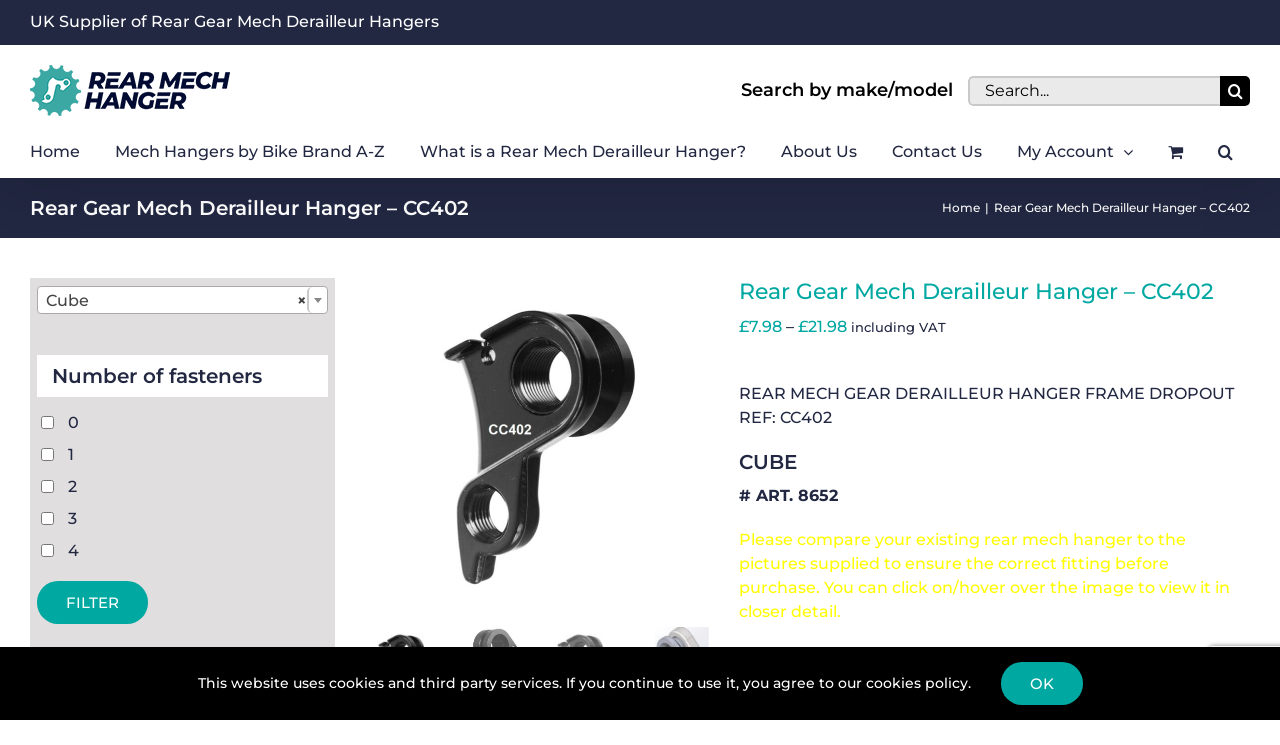

--- FILE ---
content_type: text/html; charset=UTF-8
request_url: https://www.rearmechhanger.com/product/rear-gear-mech-derailleur-hanger-cc402/
body_size: 44279
content:
<!DOCTYPE html>
<html class="avada-html-layout-wide avada-html-header-position-top" lang="en-GB" prefix="og: http://ogp.me/ns# fb: http://ogp.me/ns/fb#">
<head>
	<meta http-equiv="X-UA-Compatible" content="IE=edge" />
	<meta http-equiv="Content-Type" content="text/html; charset=utf-8"/>
<script type="text/javascript">
/* <![CDATA[ */
var gform;gform||(document.addEventListener("gform_main_scripts_loaded",function(){gform.scriptsLoaded=!0}),document.addEventListener("gform/theme/scripts_loaded",function(){gform.themeScriptsLoaded=!0}),window.addEventListener("DOMContentLoaded",function(){gform.domLoaded=!0}),gform={domLoaded:!1,scriptsLoaded:!1,themeScriptsLoaded:!1,isFormEditor:()=>"function"==typeof InitializeEditor,callIfLoaded:function(o){return!(!gform.domLoaded||!gform.scriptsLoaded||!gform.themeScriptsLoaded&&!gform.isFormEditor()||(gform.isFormEditor()&&console.warn("The use of gform.initializeOnLoaded() is deprecated in the form editor context and will be removed in Gravity Forms 3.1."),o(),0))},initializeOnLoaded:function(o){gform.callIfLoaded(o)||(document.addEventListener("gform_main_scripts_loaded",()=>{gform.scriptsLoaded=!0,gform.callIfLoaded(o)}),document.addEventListener("gform/theme/scripts_loaded",()=>{gform.themeScriptsLoaded=!0,gform.callIfLoaded(o)}),window.addEventListener("DOMContentLoaded",()=>{gform.domLoaded=!0,gform.callIfLoaded(o)}))},hooks:{action:{},filter:{}},addAction:function(o,r,e,t){gform.addHook("action",o,r,e,t)},addFilter:function(o,r,e,t){gform.addHook("filter",o,r,e,t)},doAction:function(o){gform.doHook("action",o,arguments)},applyFilters:function(o){return gform.doHook("filter",o,arguments)},removeAction:function(o,r){gform.removeHook("action",o,r)},removeFilter:function(o,r,e){gform.removeHook("filter",o,r,e)},addHook:function(o,r,e,t,n){null==gform.hooks[o][r]&&(gform.hooks[o][r]=[]);var d=gform.hooks[o][r];null==n&&(n=r+"_"+d.length),gform.hooks[o][r].push({tag:n,callable:e,priority:t=null==t?10:t})},doHook:function(r,o,e){var t;if(e=Array.prototype.slice.call(e,1),null!=gform.hooks[r][o]&&((o=gform.hooks[r][o]).sort(function(o,r){return o.priority-r.priority}),o.forEach(function(o){"function"!=typeof(t=o.callable)&&(t=window[t]),"action"==r?t.apply(null,e):e[0]=t.apply(null,e)})),"filter"==r)return e[0]},removeHook:function(o,r,t,n){var e;null!=gform.hooks[o][r]&&(e=(e=gform.hooks[o][r]).filter(function(o,r,e){return!!(null!=n&&n!=o.tag||null!=t&&t!=o.priority)}),gform.hooks[o][r]=e)}});
/* ]]> */
</script>

	<meta name="viewport" content="width=device-width, initial-scale=1" />
	<meta name='robots' content='index, follow, max-image-preview:large, max-snippet:-1, max-video-preview:-1' />

	<!-- This site is optimized with the Yoast SEO plugin v26.8 - https://yoast.com/product/yoast-seo-wordpress/ -->
	<title>Rear Gear Mech Derailleur Hanger - CC402 (Dropout/Framesaver)</title>
	<meta name="description" content="Rear Gear Mech Derailleur Hanger - CC402 rear gear mech derailleur hangers / dropouts / framesavers from RearMechHanger.com. The best range of rear mech hangers available online." />
	<link rel="canonical" href="https://www.rearmechhanger.com/product/rear-gear-mech-derailleur-hanger-cc402/" />
	<meta property="og:locale" content="en_GB" />
	<meta property="og:type" content="article" />
	<meta property="og:title" content="Rear Gear Mech Derailleur Hanger - CC402 (Dropout/Framesaver)" />
	<meta property="og:description" content="Rear Gear Mech Derailleur Hanger - CC402 rear gear mech derailleur hangers / dropouts / framesavers from RearMechHanger.com. The best range of rear mech hangers available online." />
	<meta property="og:url" content="https://www.rearmechhanger.com/product/rear-gear-mech-derailleur-hanger-cc402/" />
	<meta property="og:site_name" content="RearMechHanger.com" />
	<meta property="article:modified_time" content="2024-08-31T17:18:48+00:00" />
	<meta property="og:image" content="https://www.rearmechhanger.com/wp-content/uploads/CC402-2.jpg" />
	<meta property="og:image:width" content="866" />
	<meta property="og:image:height" content="846" />
	<meta property="og:image:type" content="image/jpeg" />
	<meta name="twitter:card" content="summary_large_image" />
	<meta name="twitter:label1" content="Estimated reading time" />
	<meta name="twitter:data1" content="2 minutes" />
	<script type="application/ld+json" class="yoast-schema-graph">{"@context":"https://schema.org","@graph":[{"@type":"WebPage","@id":"https://www.rearmechhanger.com/product/rear-gear-mech-derailleur-hanger-cc402/","url":"https://www.rearmechhanger.com/product/rear-gear-mech-derailleur-hanger-cc402/","name":"Rear Gear Mech Derailleur Hanger - CC402 (Dropout/Framesaver)","isPartOf":{"@id":"http://rearmechhanger.com.temp.link/#website"},"primaryImageOfPage":{"@id":"https://www.rearmechhanger.com/product/rear-gear-mech-derailleur-hanger-cc402/#primaryimage"},"image":{"@id":"https://www.rearmechhanger.com/product/rear-gear-mech-derailleur-hanger-cc402/#primaryimage"},"thumbnailUrl":"https://www.rearmechhanger.com/wp-content/uploads/CC402-2.jpg","datePublished":"2020-10-07T16:08:45+00:00","dateModified":"2024-08-31T17:18:48+00:00","description":"Rear Gear Mech Derailleur Hanger - CC402 rear gear mech derailleur hangers / dropouts / framesavers from RearMechHanger.com. The best range of rear mech hangers available online.","breadcrumb":{"@id":"https://www.rearmechhanger.com/product/rear-gear-mech-derailleur-hanger-cc402/#breadcrumb"},"inLanguage":"en-GB","potentialAction":[{"@type":"ReadAction","target":["https://www.rearmechhanger.com/product/rear-gear-mech-derailleur-hanger-cc402/"]}]},{"@type":"ImageObject","inLanguage":"en-GB","@id":"https://www.rearmechhanger.com/product/rear-gear-mech-derailleur-hanger-cc402/#primaryimage","url":"https://www.rearmechhanger.com/wp-content/uploads/CC402-2.jpg","contentUrl":"https://www.rearmechhanger.com/wp-content/uploads/CC402-2.jpg","width":866,"height":846},{"@type":"BreadcrumbList","@id":"https://www.rearmechhanger.com/product/rear-gear-mech-derailleur-hanger-cc402/#breadcrumb","itemListElement":[{"@type":"ListItem","position":1,"name":"Home","item":"http://rearmechhanger.com.temp.link/"},{"@type":"ListItem","position":2,"name":"Shop","item":"http://rearmechhanger.com.temp.link/shop/"},{"@type":"ListItem","position":3,"name":"Rear Gear Mech Derailleur Hanger &#8211; CC402"}]},{"@type":"WebSite","@id":"http://rearmechhanger.com.temp.link/#website","url":"http://rearmechhanger.com.temp.link/","name":"RearMechHanger.com","description":"","publisher":{"@id":"http://rearmechhanger.com.temp.link/#organization"},"potentialAction":[{"@type":"SearchAction","target":{"@type":"EntryPoint","urlTemplate":"http://rearmechhanger.com.temp.link/?s={search_term_string}"},"query-input":{"@type":"PropertyValueSpecification","valueRequired":true,"valueName":"search_term_string"}}],"inLanguage":"en-GB"},{"@type":"Organization","@id":"http://rearmechhanger.com.temp.link/#organization","name":"rearmechanger.com","url":"http://rearmechhanger.com.temp.link/","logo":{"@type":"ImageObject","inLanguage":"en-GB","@id":"http://rearmechhanger.com.temp.link/#/schema/logo/image/","url":"https://www.rearmechhanger.com/wp-content/uploads/rear-mech-hangers-logo-2.png","contentUrl":"https://www.rearmechhanger.com/wp-content/uploads/rear-mech-hangers-logo-2.png","width":500,"height":199,"caption":"rearmechanger.com"},"image":{"@id":"http://rearmechhanger.com.temp.link/#/schema/logo/image/"}}]}</script>
	<!-- / Yoast SEO plugin. -->


<link rel='dns-prefetch' href='//www.google.com' />
<link rel='dns-prefetch' href='//widget.trustpilot.com' />
<link rel="alternate" type="application/rss+xml" title="RearMechHanger.com &raquo; Feed" href="https://www.rearmechhanger.com/feed/" />
<link rel="alternate" type="application/rss+xml" title="RearMechHanger.com &raquo; Comments Feed" href="https://www.rearmechhanger.com/comments/feed/" />
					<link rel="shortcut icon" href="https://www.rearmechhanger.com/wp-content/uploads/rear-mech-hanger-icon-small.png" type="image/x-icon" />
		
		
					<!-- Android Icon -->
			<link rel="icon" sizes="192x192" href="https://www.rearmechhanger.com/wp-content/uploads/rear-mech-hanger-icon.png">
		
					<!-- MS Edge Icon -->
			<meta name="msapplication-TileImage" content="https://www.rearmechhanger.com/wp-content/uploads/rear-mech-hanger-icon.png">
				<link rel="alternate" title="oEmbed (JSON)" type="application/json+oembed" href="https://www.rearmechhanger.com/wp-json/oembed/1.0/embed?url=https%3A%2F%2Fwww.rearmechhanger.com%2Fproduct%2Frear-gear-mech-derailleur-hanger-cc402%2F" />
<link rel="alternate" title="oEmbed (XML)" type="text/xml+oembed" href="https://www.rearmechhanger.com/wp-json/oembed/1.0/embed?url=https%3A%2F%2Fwww.rearmechhanger.com%2Fproduct%2Frear-gear-mech-derailleur-hanger-cc402%2F&#038;format=xml" />
					<meta name="description" content="&nbsp;
CUBE
CC402
# ART. 8652 (Drive Side Hanger &amp; Cap as a Pair) 
The Drive Side Hanger Only is also known as # 18-05493  (Which is also the same Drive Side Hanger used for # ART.8651 / CC165)

Only the axle cap for hanger CC165 / ART.8651 &amp; the Hanger Cap for CC402 / # 8652 are different -"/>
				
		<meta property="og:locale" content="en_GB"/>
		<meta property="og:type" content="article"/>
		<meta property="og:site_name" content="RearMechHanger.com"/>
		<meta property="og:title" content="Rear Gear Mech Derailleur Hanger - CC402 (Dropout/Framesaver)"/>
				<meta property="og:description" content="&nbsp;
CUBE
CC402
# ART. 8652 (Drive Side Hanger &amp; Cap as a Pair) 
The Drive Side Hanger Only is also known as # 18-05493  (Which is also the same Drive Side Hanger used for # ART.8651 / CC165)

Only the axle cap for hanger CC165 / ART.8651 &amp; the Hanger Cap for CC402 / # 8652 are different -"/>
				<meta property="og:url" content="https://www.rearmechhanger.com/product/rear-gear-mech-derailleur-hanger-cc402/"/>
													<meta property="article:modified_time" content="2024-08-31T17:18:48+00:00"/>
											<meta property="og:image" content="https://www.rearmechhanger.com/wp-content/uploads/CC402-2.jpg"/>
		<meta property="og:image:width" content="866"/>
		<meta property="og:image:height" content="846"/>
		<meta property="og:image:type" content="image/jpeg"/>
				<style id='wp-img-auto-sizes-contain-inline-css' type='text/css'>
img:is([sizes=auto i],[sizes^="auto," i]){contain-intrinsic-size:3000px 1500px}
/*# sourceURL=wp-img-auto-sizes-contain-inline-css */
</style>
<link rel='stylesheet' id='woof-css' href='https://www.rearmechhanger.com/wp-content/plugins/woocommerce-products-filter/css/front.css?ver=2.2.9.4' type='text/css' media='all' />
<style id='woof-inline-css' type='text/css'>

.woof_products_top_panel li span, .woof_products_top_panel2 li span{background: url(https://www.rearmechhanger.com/wp-content/plugins/woocommerce-products-filter/img/delete.png);background-size: 14px 14px;background-repeat: no-repeat;background-position: right;}
.woof_edit_view{
                    display: none;
                }

/*# sourceURL=woof-inline-css */
</style>
<link rel='stylesheet' id='chosen-drop-down-css' href='https://www.rearmechhanger.com/wp-content/plugins/woocommerce-products-filter/js/chosen/chosen.min.css?ver=2.2.9.4' type='text/css' media='all' />
<style id='woocommerce-inline-inline-css' type='text/css'>
.woocommerce form .form-row .required { visibility: visible; }
/*# sourceURL=woocommerce-inline-inline-css */
</style>
<link rel='stylesheet' id='wc_stripe_express_checkout_style-css' href='https://www.rearmechhanger.com/wp-content/plugins/woocommerce-gateway-stripe/build/express-checkout.css?ver=f49792bd42ded7e3e1cb' type='text/css' media='all' />
<link rel='stylesheet' id='cwginstock_frontend_css-css' href='https://www.rearmechhanger.com/wp-content/plugins/back-in-stock-notifier-for-woocommerce/assets/css/frontend.min.css?ver=6.3.0' type='text/css' media='' />
<link rel='stylesheet' id='cwginstock_bootstrap-css' href='https://www.rearmechhanger.com/wp-content/plugins/back-in-stock-notifier-for-woocommerce/assets/css/bootstrap.min.css?ver=6.3.0' type='text/css' media='' />
<link rel='stylesheet' id='fusion-dynamic-css-css' href='https://www.rearmechhanger.com/wp-content/uploads/fusion-styles/19192a34ec3ab5645438f3ff2f2e54b4.min.css?ver=3.13.3' type='text/css' media='all' />
<script type="text/javascript" src="https://www.rearmechhanger.com/wp-includes/js/jquery/jquery.min.js?ver=3.7.1" id="jquery-core-js"></script>
<script type="text/javascript" src="https://www.rearmechhanger.com/wp-content/plugins/recaptcha-woo/js/rcfwc.js?ver=1.0" id="rcfwc-js-js" defer="defer" data-wp-strategy="defer"></script>
<script type="text/javascript" src="https://www.google.com/recaptcha/api.js?hl=en_GB" id="recaptcha-js" defer="defer" data-wp-strategy="defer"></script>
<script type="text/javascript" id="tp-js-js-extra">
/* <![CDATA[ */
var trustpilot_settings = {"key":"9NeErEoBIeIgb6Fg","TrustpilotScriptUrl":"https://invitejs.trustpilot.com/tp.min.js","IntegrationAppUrl":"//ecommscript-integrationapp.trustpilot.com","PreviewScriptUrl":"//ecommplugins-scripts.trustpilot.com/v2.1/js/preview.min.js","PreviewCssUrl":"//ecommplugins-scripts.trustpilot.com/v2.1/css/preview.min.css","PreviewWPCssUrl":"//ecommplugins-scripts.trustpilot.com/v2.1/css/preview_wp.css","WidgetScriptUrl":"//widget.trustpilot.com/bootstrap/v5/tp.widget.bootstrap.min.js"};
//# sourceURL=tp-js-js-extra
/* ]]> */
</script>
<script type="text/javascript" src="https://www.rearmechhanger.com/wp-content/plugins/trustpilot-reviews/review/assets/js/headerScript.min.js?ver=1.0&#039; async=&#039;async" id="tp-js-js"></script>
<script type="text/javascript" src="//widget.trustpilot.com/bootstrap/v5/tp.widget.bootstrap.min.js?ver=1.0&#039; async=&#039;async" id="widget-bootstrap-js"></script>
<script type="text/javascript" id="trustbox-js-extra">
/* <![CDATA[ */
var trustbox_settings = {"page":"product","sku":"CC402,TRUSTPILOT_SKU_VALUE_18517,CC402,TRUSTPILOT_SKU_VALUE_24780,CC402,TRUSTPILOT_SKU_VALUE_24523,CC402,TRUSTPILOT_SKU_VALUE_24524","name":"Rear Gear Mech Derailleur Hanger - CC402"};
var trustpilot_trustbox_settings = {"trustboxes":[{"enabled":"enabled","snippet":"[base64]","customizations":"[base64]","page":"landing","position":"before","corner":"top: #{Y}px; left: #{X}px;","paddingx":"0","paddingy":"0","zindex":"1000","clear":"both","xpaths":"WyJpZChcInRleHQtNFwiKS9ESVZbMV0iLCIvL0RJVltAY2xhc3M9XCJ0ZXh0d2lkZ2V0XCJdIiwiL0hUTUxbMV0vQk9EWVsxXS9ESVZbMl0vRElWWzJdL0RJVls0XS9GT09URVJbMV0vRElWWzFdL0RJVlsxXS9ESVZbM10vU0VDVElPTlsxXS9ESVZbMV0iXQ==","sku":"TRUSTPILOT_SKU_VALUE_23602,CC1062","name":"Rear Gear Mech Derailleur Hanger - CC1062","widgetName":"Review Collector","repeatable":false,"uuid":"54e5efa4-33c1-6dea-7d16-d9fecb0beda6","error":null},{"enabled":"enabled","snippet":"[base64]","customizations":"[base64]","defaults":"[base64]","page":"landing","position":"before","corner":"top: #{Y}px; left: #{X}px;","paddingx":"0","paddingy":"0","zindex":"1000","clear":"both","xpaths":"WyJpZChcIm1lZGlhX2ltYWdlLTJcIikiLCIvL0RJVltAY2xhc3M9XCJ3aWRnZXQgd2lkZ2V0X21lZGlhX2ltYWdlXCJdIiwiL0hUTUxbMV0vQk9EWVsxXS9ESVZbMl0vRElWWzJdL01BSU5bMV0vRElWWzFdL0FTSURFWzFdL0RJVlsxXS9ESVZbMV0iXQ==","sku":"TRUSTPILOT_SKU_VALUE_23602,CC1062","name":"Rear Gear Mech Derailleur Hanger - CC1062","widgetName":"Micro Review Count","repeatable":false,"uuid":"742302ad-dc58-9764-1000-c818e66ba439","error":null,"repeatXpath":{"xpathById":{"prefix":"","suffix":""},"xpathFromRoot":{"prefix":"","suffix":""}},"width":"100%","height":"24px","locale":"en-US","theme":"dark"}]};
//# sourceURL=trustbox-js-extra
/* ]]> */
</script>
<script type="text/javascript" src="https://www.rearmechhanger.com/wp-content/plugins/trustpilot-reviews/review/assets/js/trustBoxScript.min.js?ver=1.0&#039; async=&#039;async" id="trustbox-js"></script>
<script type="text/javascript" src="https://www.rearmechhanger.com/wp-content/plugins/woocommerce/assets/js/jquery-blockui/jquery.blockUI.min.js?ver=2.7.0-wc.10.4.3" id="wc-jquery-blockui-js" data-wp-strategy="defer"></script>
<script type="text/javascript" id="wc-add-to-cart-js-extra">
/* <![CDATA[ */
var wc_add_to_cart_params = {"ajax_url":"/wp-admin/admin-ajax.php","wc_ajax_url":"/?wc-ajax=%%endpoint%%","i18n_view_cart":"View basket","cart_url":"https://www.rearmechhanger.com/cart/","is_cart":"","cart_redirect_after_add":"no"};
//# sourceURL=wc-add-to-cart-js-extra
/* ]]> */
</script>
<script type="text/javascript" src="https://www.rearmechhanger.com/wp-content/plugins/woocommerce/assets/js/frontend/add-to-cart.min.js?ver=10.4.3" id="wc-add-to-cart-js" defer="defer" data-wp-strategy="defer"></script>
<script type="text/javascript" src="https://www.rearmechhanger.com/wp-content/plugins/woocommerce/assets/js/zoom/jquery.zoom.min.js?ver=1.7.21-wc.10.4.3" id="wc-zoom-js" defer="defer" data-wp-strategy="defer"></script>
<script type="text/javascript" src="https://www.rearmechhanger.com/wp-content/plugins/woocommerce/assets/js/flexslider/jquery.flexslider.min.js?ver=2.7.2-wc.10.4.3" id="wc-flexslider-js" defer="defer" data-wp-strategy="defer"></script>
<script type="text/javascript" id="wc-single-product-js-extra">
/* <![CDATA[ */
var wc_single_product_params = {"i18n_required_rating_text":"Please select a rating","i18n_rating_options":["1 of 5 stars","2 of 5 stars","3 of 5 stars","4 of 5 stars","5 of 5 stars"],"i18n_product_gallery_trigger_text":"View full-screen image gallery","review_rating_required":"yes","flexslider":{"rtl":false,"animation":"slide","smoothHeight":true,"directionNav":true,"controlNav":"thumbnails","slideshow":false,"animationSpeed":500,"animationLoop":true,"allowOneSlide":false,"prevText":"\u003Ci class=\"awb-icon-angle-left\"\u003E\u003C/i\u003E","nextText":"\u003Ci class=\"awb-icon-angle-right\"\u003E\u003C/i\u003E"},"zoom_enabled":"1","zoom_options":[],"photoswipe_enabled":"","photoswipe_options":{"shareEl":false,"closeOnScroll":false,"history":false,"hideAnimationDuration":0,"showAnimationDuration":0},"flexslider_enabled":"1"};
//# sourceURL=wc-single-product-js-extra
/* ]]> */
</script>
<script type="text/javascript" src="https://www.rearmechhanger.com/wp-content/plugins/woocommerce/assets/js/frontend/single-product.min.js?ver=10.4.3" id="wc-single-product-js" defer="defer" data-wp-strategy="defer"></script>
<script type="text/javascript" src="https://www.rearmechhanger.com/wp-content/plugins/woocommerce/assets/js/js-cookie/js.cookie.min.js?ver=2.1.4-wc.10.4.3" id="wc-js-cookie-js" defer="defer" data-wp-strategy="defer"></script>
<script type="text/javascript" id="woocommerce-js-extra">
/* <![CDATA[ */
var woocommerce_params = {"ajax_url":"/wp-admin/admin-ajax.php","wc_ajax_url":"/?wc-ajax=%%endpoint%%","i18n_password_show":"Show password","i18n_password_hide":"Hide password"};
//# sourceURL=woocommerce-js-extra
/* ]]> */
</script>
<script type="text/javascript" src="https://www.rearmechhanger.com/wp-content/plugins/woocommerce/assets/js/frontend/woocommerce.min.js?ver=10.4.3" id="woocommerce-js" defer="defer" data-wp-strategy="defer"></script>
<link rel="https://api.w.org/" href="https://www.rearmechhanger.com/wp-json/" /><link rel="alternate" title="JSON" type="application/json" href="https://www.rearmechhanger.com/wp-json/wp/v2/product/18517" /><link rel="EditURI" type="application/rsd+xml" title="RSD" href="https://www.rearmechhanger.com/xmlrpc.php?rsd" />
<meta name="generator" content="WordPress 6.9" />
<meta name="generator" content="WooCommerce 10.4.3" />
<link rel='shortlink' href='https://www.rearmechhanger.com/?p=18517' />
<style type="text/css" id="css-fb-visibility">@media screen and (max-width: 640px){.fusion-no-small-visibility{display:none !important;}body .sm-text-align-center{text-align:center !important;}body .sm-text-align-left{text-align:left !important;}body .sm-text-align-right{text-align:right !important;}body .sm-flex-align-center{justify-content:center !important;}body .sm-flex-align-flex-start{justify-content:flex-start !important;}body .sm-flex-align-flex-end{justify-content:flex-end !important;}body .sm-mx-auto{margin-left:auto !important;margin-right:auto !important;}body .sm-ml-auto{margin-left:auto !important;}body .sm-mr-auto{margin-right:auto !important;}body .fusion-absolute-position-small{position:absolute;top:auto;width:100%;}.awb-sticky.awb-sticky-small{ position: sticky; top: var(--awb-sticky-offset,0); }}@media screen and (min-width: 641px) and (max-width: 1024px){.fusion-no-medium-visibility{display:none !important;}body .md-text-align-center{text-align:center !important;}body .md-text-align-left{text-align:left !important;}body .md-text-align-right{text-align:right !important;}body .md-flex-align-center{justify-content:center !important;}body .md-flex-align-flex-start{justify-content:flex-start !important;}body .md-flex-align-flex-end{justify-content:flex-end !important;}body .md-mx-auto{margin-left:auto !important;margin-right:auto !important;}body .md-ml-auto{margin-left:auto !important;}body .md-mr-auto{margin-right:auto !important;}body .fusion-absolute-position-medium{position:absolute;top:auto;width:100%;}.awb-sticky.awb-sticky-medium{ position: sticky; top: var(--awb-sticky-offset,0); }}@media screen and (min-width: 1025px){.fusion-no-large-visibility{display:none !important;}body .lg-text-align-center{text-align:center !important;}body .lg-text-align-left{text-align:left !important;}body .lg-text-align-right{text-align:right !important;}body .lg-flex-align-center{justify-content:center !important;}body .lg-flex-align-flex-start{justify-content:flex-start !important;}body .lg-flex-align-flex-end{justify-content:flex-end !important;}body .lg-mx-auto{margin-left:auto !important;margin-right:auto !important;}body .lg-ml-auto{margin-left:auto !important;}body .lg-mr-auto{margin-right:auto !important;}body .fusion-absolute-position-large{position:absolute;top:auto;width:100%;}.awb-sticky.awb-sticky-large{ position: sticky; top: var(--awb-sticky-offset,0); }}</style>	<noscript><style>.woocommerce-product-gallery{ opacity: 1 !important; }</style></noscript>
	<style type="text/css">.recentcomments a{display:inline !important;padding:0 !important;margin:0 !important;}</style>		<script type="text/javascript">
			var doc = document.documentElement;
			doc.setAttribute( 'data-useragent', navigator.userAgent );
		</script>
		<!-- Global site tag (gtag.js) - Google Analytics -->
<script async src="https://www.googletagmanager.com/gtag/js?id=UA-127089012-1"></script>
<script>
  window.dataLayer = window.dataLayer || [];
  function gtag(){dataLayer.push(arguments);}
  gtag('js', new Date());

  gtag('config', 'UA-127089012-1');
</script>
	<meta name="google-site-verification" content="UxO19TSH0Xx4IIFT-KysvBGoQ1iNYw25cj9Vc1Iv_uI" /><link rel='stylesheet' id='wc-blocks-style-css' href='https://www.rearmechhanger.com/wp-content/plugins/woocommerce/assets/client/blocks/wc-blocks.css?ver=wc-10.4.3' type='text/css' media='all' />
<style id='global-styles-inline-css' type='text/css'>
:root{--wp--preset--aspect-ratio--square: 1;--wp--preset--aspect-ratio--4-3: 4/3;--wp--preset--aspect-ratio--3-4: 3/4;--wp--preset--aspect-ratio--3-2: 3/2;--wp--preset--aspect-ratio--2-3: 2/3;--wp--preset--aspect-ratio--16-9: 16/9;--wp--preset--aspect-ratio--9-16: 9/16;--wp--preset--color--black: #000000;--wp--preset--color--cyan-bluish-gray: #abb8c3;--wp--preset--color--white: #ffffff;--wp--preset--color--pale-pink: #f78da7;--wp--preset--color--vivid-red: #cf2e2e;--wp--preset--color--luminous-vivid-orange: #ff6900;--wp--preset--color--luminous-vivid-amber: #fcb900;--wp--preset--color--light-green-cyan: #7bdcb5;--wp--preset--color--vivid-green-cyan: #00d084;--wp--preset--color--pale-cyan-blue: #8ed1fc;--wp--preset--color--vivid-cyan-blue: #0693e3;--wp--preset--color--vivid-purple: #9b51e0;--wp--preset--color--awb-color-1: #ffffff;--wp--preset--color--awb-color-2: #f6f6f6;--wp--preset--color--awb-color-3: #e0dede;--wp--preset--color--awb-color-4: #00a8a2;--wp--preset--color--awb-color-5: #222742;--wp--preset--color--awb-color-6: #747474;--wp--preset--color--awb-color-7: #333333;--wp--preset--color--awb-color-8: #000000;--wp--preset--color--awb-color-custom-10: #ebeaea;--wp--preset--color--awb-color-custom-11: #bfbfbf;--wp--preset--color--awb-color-custom-12: #f9f9f9;--wp--preset--color--awb-color-custom-13: #cccccc;--wp--preset--gradient--vivid-cyan-blue-to-vivid-purple: linear-gradient(135deg,rgb(6,147,227) 0%,rgb(155,81,224) 100%);--wp--preset--gradient--light-green-cyan-to-vivid-green-cyan: linear-gradient(135deg,rgb(122,220,180) 0%,rgb(0,208,130) 100%);--wp--preset--gradient--luminous-vivid-amber-to-luminous-vivid-orange: linear-gradient(135deg,rgb(252,185,0) 0%,rgb(255,105,0) 100%);--wp--preset--gradient--luminous-vivid-orange-to-vivid-red: linear-gradient(135deg,rgb(255,105,0) 0%,rgb(207,46,46) 100%);--wp--preset--gradient--very-light-gray-to-cyan-bluish-gray: linear-gradient(135deg,rgb(238,238,238) 0%,rgb(169,184,195) 100%);--wp--preset--gradient--cool-to-warm-spectrum: linear-gradient(135deg,rgb(74,234,220) 0%,rgb(151,120,209) 20%,rgb(207,42,186) 40%,rgb(238,44,130) 60%,rgb(251,105,98) 80%,rgb(254,248,76) 100%);--wp--preset--gradient--blush-light-purple: linear-gradient(135deg,rgb(255,206,236) 0%,rgb(152,150,240) 100%);--wp--preset--gradient--blush-bordeaux: linear-gradient(135deg,rgb(254,205,165) 0%,rgb(254,45,45) 50%,rgb(107,0,62) 100%);--wp--preset--gradient--luminous-dusk: linear-gradient(135deg,rgb(255,203,112) 0%,rgb(199,81,192) 50%,rgb(65,88,208) 100%);--wp--preset--gradient--pale-ocean: linear-gradient(135deg,rgb(255,245,203) 0%,rgb(182,227,212) 50%,rgb(51,167,181) 100%);--wp--preset--gradient--electric-grass: linear-gradient(135deg,rgb(202,248,128) 0%,rgb(113,206,126) 100%);--wp--preset--gradient--midnight: linear-gradient(135deg,rgb(2,3,129) 0%,rgb(40,116,252) 100%);--wp--preset--font-size--small: 12px;--wp--preset--font-size--medium: 20px;--wp--preset--font-size--large: 24px;--wp--preset--font-size--x-large: 42px;--wp--preset--font-size--normal: 16px;--wp--preset--font-size--xlarge: 32px;--wp--preset--font-size--huge: 48px;--wp--preset--spacing--20: 0.44rem;--wp--preset--spacing--30: 0.67rem;--wp--preset--spacing--40: 1rem;--wp--preset--spacing--50: 1.5rem;--wp--preset--spacing--60: 2.25rem;--wp--preset--spacing--70: 3.38rem;--wp--preset--spacing--80: 5.06rem;--wp--preset--shadow--natural: 6px 6px 9px rgba(0, 0, 0, 0.2);--wp--preset--shadow--deep: 12px 12px 50px rgba(0, 0, 0, 0.4);--wp--preset--shadow--sharp: 6px 6px 0px rgba(0, 0, 0, 0.2);--wp--preset--shadow--outlined: 6px 6px 0px -3px rgb(255, 255, 255), 6px 6px rgb(0, 0, 0);--wp--preset--shadow--crisp: 6px 6px 0px rgb(0, 0, 0);}:where(.is-layout-flex){gap: 0.5em;}:where(.is-layout-grid){gap: 0.5em;}body .is-layout-flex{display: flex;}.is-layout-flex{flex-wrap: wrap;align-items: center;}.is-layout-flex > :is(*, div){margin: 0;}body .is-layout-grid{display: grid;}.is-layout-grid > :is(*, div){margin: 0;}:where(.wp-block-columns.is-layout-flex){gap: 2em;}:where(.wp-block-columns.is-layout-grid){gap: 2em;}:where(.wp-block-post-template.is-layout-flex){gap: 1.25em;}:where(.wp-block-post-template.is-layout-grid){gap: 1.25em;}.has-black-color{color: var(--wp--preset--color--black) !important;}.has-cyan-bluish-gray-color{color: var(--wp--preset--color--cyan-bluish-gray) !important;}.has-white-color{color: var(--wp--preset--color--white) !important;}.has-pale-pink-color{color: var(--wp--preset--color--pale-pink) !important;}.has-vivid-red-color{color: var(--wp--preset--color--vivid-red) !important;}.has-luminous-vivid-orange-color{color: var(--wp--preset--color--luminous-vivid-orange) !important;}.has-luminous-vivid-amber-color{color: var(--wp--preset--color--luminous-vivid-amber) !important;}.has-light-green-cyan-color{color: var(--wp--preset--color--light-green-cyan) !important;}.has-vivid-green-cyan-color{color: var(--wp--preset--color--vivid-green-cyan) !important;}.has-pale-cyan-blue-color{color: var(--wp--preset--color--pale-cyan-blue) !important;}.has-vivid-cyan-blue-color{color: var(--wp--preset--color--vivid-cyan-blue) !important;}.has-vivid-purple-color{color: var(--wp--preset--color--vivid-purple) !important;}.has-black-background-color{background-color: var(--wp--preset--color--black) !important;}.has-cyan-bluish-gray-background-color{background-color: var(--wp--preset--color--cyan-bluish-gray) !important;}.has-white-background-color{background-color: var(--wp--preset--color--white) !important;}.has-pale-pink-background-color{background-color: var(--wp--preset--color--pale-pink) !important;}.has-vivid-red-background-color{background-color: var(--wp--preset--color--vivid-red) !important;}.has-luminous-vivid-orange-background-color{background-color: var(--wp--preset--color--luminous-vivid-orange) !important;}.has-luminous-vivid-amber-background-color{background-color: var(--wp--preset--color--luminous-vivid-amber) !important;}.has-light-green-cyan-background-color{background-color: var(--wp--preset--color--light-green-cyan) !important;}.has-vivid-green-cyan-background-color{background-color: var(--wp--preset--color--vivid-green-cyan) !important;}.has-pale-cyan-blue-background-color{background-color: var(--wp--preset--color--pale-cyan-blue) !important;}.has-vivid-cyan-blue-background-color{background-color: var(--wp--preset--color--vivid-cyan-blue) !important;}.has-vivid-purple-background-color{background-color: var(--wp--preset--color--vivid-purple) !important;}.has-black-border-color{border-color: var(--wp--preset--color--black) !important;}.has-cyan-bluish-gray-border-color{border-color: var(--wp--preset--color--cyan-bluish-gray) !important;}.has-white-border-color{border-color: var(--wp--preset--color--white) !important;}.has-pale-pink-border-color{border-color: var(--wp--preset--color--pale-pink) !important;}.has-vivid-red-border-color{border-color: var(--wp--preset--color--vivid-red) !important;}.has-luminous-vivid-orange-border-color{border-color: var(--wp--preset--color--luminous-vivid-orange) !important;}.has-luminous-vivid-amber-border-color{border-color: var(--wp--preset--color--luminous-vivid-amber) !important;}.has-light-green-cyan-border-color{border-color: var(--wp--preset--color--light-green-cyan) !important;}.has-vivid-green-cyan-border-color{border-color: var(--wp--preset--color--vivid-green-cyan) !important;}.has-pale-cyan-blue-border-color{border-color: var(--wp--preset--color--pale-cyan-blue) !important;}.has-vivid-cyan-blue-border-color{border-color: var(--wp--preset--color--vivid-cyan-blue) !important;}.has-vivid-purple-border-color{border-color: var(--wp--preset--color--vivid-purple) !important;}.has-vivid-cyan-blue-to-vivid-purple-gradient-background{background: var(--wp--preset--gradient--vivid-cyan-blue-to-vivid-purple) !important;}.has-light-green-cyan-to-vivid-green-cyan-gradient-background{background: var(--wp--preset--gradient--light-green-cyan-to-vivid-green-cyan) !important;}.has-luminous-vivid-amber-to-luminous-vivid-orange-gradient-background{background: var(--wp--preset--gradient--luminous-vivid-amber-to-luminous-vivid-orange) !important;}.has-luminous-vivid-orange-to-vivid-red-gradient-background{background: var(--wp--preset--gradient--luminous-vivid-orange-to-vivid-red) !important;}.has-very-light-gray-to-cyan-bluish-gray-gradient-background{background: var(--wp--preset--gradient--very-light-gray-to-cyan-bluish-gray) !important;}.has-cool-to-warm-spectrum-gradient-background{background: var(--wp--preset--gradient--cool-to-warm-spectrum) !important;}.has-blush-light-purple-gradient-background{background: var(--wp--preset--gradient--blush-light-purple) !important;}.has-blush-bordeaux-gradient-background{background: var(--wp--preset--gradient--blush-bordeaux) !important;}.has-luminous-dusk-gradient-background{background: var(--wp--preset--gradient--luminous-dusk) !important;}.has-pale-ocean-gradient-background{background: var(--wp--preset--gradient--pale-ocean) !important;}.has-electric-grass-gradient-background{background: var(--wp--preset--gradient--electric-grass) !important;}.has-midnight-gradient-background{background: var(--wp--preset--gradient--midnight) !important;}.has-small-font-size{font-size: var(--wp--preset--font-size--small) !important;}.has-medium-font-size{font-size: var(--wp--preset--font-size--medium) !important;}.has-large-font-size{font-size: var(--wp--preset--font-size--large) !important;}.has-x-large-font-size{font-size: var(--wp--preset--font-size--x-large) !important;}
/*# sourceURL=global-styles-inline-css */
</style>
<link rel='stylesheet' id='wc-stripe-blocks-checkout-style-css' href='https://www.rearmechhanger.com/wp-content/plugins/woocommerce-gateway-stripe/build/upe-blocks.css?ver=5149cca93b0373758856' type='text/css' media='all' />
<link rel='stylesheet' id='woof_tooltip-css-css' href='https://www.rearmechhanger.com/wp-content/plugins/woocommerce-products-filter/js/tooltip/css/tooltipster.bundle.min.css?ver=2.2.9.4' type='text/css' media='all' />
<link rel='stylesheet' id='woof_tooltip-css-noir-css' href='https://www.rearmechhanger.com/wp-content/plugins/woocommerce-products-filter/js/tooltip/css/plugins/tooltipster/sideTip/themes/tooltipster-sideTip-noir.min.css?ver=2.2.9.4' type='text/css' media='all' />
<link rel='stylesheet' id='select2-css' href='https://www.rearmechhanger.com/wp-content/plugins/woocommerce/assets/css/select2.css?ver=10.4.3' type='text/css' media='all' />
<link rel='stylesheet' id='gform_basic-css' href='https://www.rearmechhanger.com/wp-content/plugins/gravityforms/assets/css/dist/basic.min.css?ver=2.9.25' type='text/css' media='all' />
<link rel='stylesheet' id='gform_theme_components-css' href='https://www.rearmechhanger.com/wp-content/plugins/gravityforms/assets/css/dist/theme-components.min.css?ver=2.9.25' type='text/css' media='all' />
<link rel='stylesheet' id='gform_theme-css' href='https://www.rearmechhanger.com/wp-content/plugins/gravityforms/assets/css/dist/theme.min.css?ver=2.9.25' type='text/css' media='all' />
<style id='wp-block-library-inline-css' type='text/css'>
:root{--wp-block-synced-color:#7a00df;--wp-block-synced-color--rgb:122,0,223;--wp-bound-block-color:var(--wp-block-synced-color);--wp-editor-canvas-background:#ddd;--wp-admin-theme-color:#007cba;--wp-admin-theme-color--rgb:0,124,186;--wp-admin-theme-color-darker-10:#006ba1;--wp-admin-theme-color-darker-10--rgb:0,107,160.5;--wp-admin-theme-color-darker-20:#005a87;--wp-admin-theme-color-darker-20--rgb:0,90,135;--wp-admin-border-width-focus:2px}@media (min-resolution:192dpi){:root{--wp-admin-border-width-focus:1.5px}}.wp-element-button{cursor:pointer}:root .has-very-light-gray-background-color{background-color:#eee}:root .has-very-dark-gray-background-color{background-color:#313131}:root .has-very-light-gray-color{color:#eee}:root .has-very-dark-gray-color{color:#313131}:root .has-vivid-green-cyan-to-vivid-cyan-blue-gradient-background{background:linear-gradient(135deg,#00d084,#0693e3)}:root .has-purple-crush-gradient-background{background:linear-gradient(135deg,#34e2e4,#4721fb 50%,#ab1dfe)}:root .has-hazy-dawn-gradient-background{background:linear-gradient(135deg,#faaca8,#dad0ec)}:root .has-subdued-olive-gradient-background{background:linear-gradient(135deg,#fafae1,#67a671)}:root .has-atomic-cream-gradient-background{background:linear-gradient(135deg,#fdd79a,#004a59)}:root .has-nightshade-gradient-background{background:linear-gradient(135deg,#330968,#31cdcf)}:root .has-midnight-gradient-background{background:linear-gradient(135deg,#020381,#2874fc)}:root{--wp--preset--font-size--normal:16px;--wp--preset--font-size--huge:42px}.has-regular-font-size{font-size:1em}.has-larger-font-size{font-size:2.625em}.has-normal-font-size{font-size:var(--wp--preset--font-size--normal)}.has-huge-font-size{font-size:var(--wp--preset--font-size--huge)}.has-text-align-center{text-align:center}.has-text-align-left{text-align:left}.has-text-align-right{text-align:right}.has-fit-text{white-space:nowrap!important}#end-resizable-editor-section{display:none}.aligncenter{clear:both}.items-justified-left{justify-content:flex-start}.items-justified-center{justify-content:center}.items-justified-right{justify-content:flex-end}.items-justified-space-between{justify-content:space-between}.screen-reader-text{border:0;clip-path:inset(50%);height:1px;margin:-1px;overflow:hidden;padding:0;position:absolute;width:1px;word-wrap:normal!important}.screen-reader-text:focus{background-color:#ddd;clip-path:none;color:#444;display:block;font-size:1em;height:auto;left:5px;line-height:normal;padding:15px 23px 14px;text-decoration:none;top:5px;width:auto;z-index:100000}html :where(.has-border-color){border-style:solid}html :where([style*=border-top-color]){border-top-style:solid}html :where([style*=border-right-color]){border-right-style:solid}html :where([style*=border-bottom-color]){border-bottom-style:solid}html :where([style*=border-left-color]){border-left-style:solid}html :where([style*=border-width]){border-style:solid}html :where([style*=border-top-width]){border-top-style:solid}html :where([style*=border-right-width]){border-right-style:solid}html :where([style*=border-bottom-width]){border-bottom-style:solid}html :where([style*=border-left-width]){border-left-style:solid}html :where(img[class*=wp-image-]){height:auto;max-width:100%}:where(figure){margin:0 0 1em}html :where(.is-position-sticky){--wp-admin--admin-bar--position-offset:var(--wp-admin--admin-bar--height,0px)}@media screen and (max-width:600px){html :where(.is-position-sticky){--wp-admin--admin-bar--position-offset:0px}}
/*wp_block_styles_on_demand_placeholder:697118281043c*/
/*# sourceURL=wp-block-library-inline-css */
</style>
<style id='wp-block-library-theme-inline-css' type='text/css'>
.wp-block-audio :where(figcaption){color:#555;font-size:13px;text-align:center}.is-dark-theme .wp-block-audio :where(figcaption){color:#ffffffa6}.wp-block-audio{margin:0 0 1em}.wp-block-code{border:1px solid #ccc;border-radius:4px;font-family:Menlo,Consolas,monaco,monospace;padding:.8em 1em}.wp-block-embed :where(figcaption){color:#555;font-size:13px;text-align:center}.is-dark-theme .wp-block-embed :where(figcaption){color:#ffffffa6}.wp-block-embed{margin:0 0 1em}.blocks-gallery-caption{color:#555;font-size:13px;text-align:center}.is-dark-theme .blocks-gallery-caption{color:#ffffffa6}:root :where(.wp-block-image figcaption){color:#555;font-size:13px;text-align:center}.is-dark-theme :root :where(.wp-block-image figcaption){color:#ffffffa6}.wp-block-image{margin:0 0 1em}.wp-block-pullquote{border-bottom:4px solid;border-top:4px solid;color:currentColor;margin-bottom:1.75em}.wp-block-pullquote :where(cite),.wp-block-pullquote :where(footer),.wp-block-pullquote__citation{color:currentColor;font-size:.8125em;font-style:normal;text-transform:uppercase}.wp-block-quote{border-left:.25em solid;margin:0 0 1.75em;padding-left:1em}.wp-block-quote cite,.wp-block-quote footer{color:currentColor;font-size:.8125em;font-style:normal;position:relative}.wp-block-quote:where(.has-text-align-right){border-left:none;border-right:.25em solid;padding-left:0;padding-right:1em}.wp-block-quote:where(.has-text-align-center){border:none;padding-left:0}.wp-block-quote.is-large,.wp-block-quote.is-style-large,.wp-block-quote:where(.is-style-plain){border:none}.wp-block-search .wp-block-search__label{font-weight:700}.wp-block-search__button{border:1px solid #ccc;padding:.375em .625em}:where(.wp-block-group.has-background){padding:1.25em 2.375em}.wp-block-separator.has-css-opacity{opacity:.4}.wp-block-separator{border:none;border-bottom:2px solid;margin-left:auto;margin-right:auto}.wp-block-separator.has-alpha-channel-opacity{opacity:1}.wp-block-separator:not(.is-style-wide):not(.is-style-dots){width:100px}.wp-block-separator.has-background:not(.is-style-dots){border-bottom:none;height:1px}.wp-block-separator.has-background:not(.is-style-wide):not(.is-style-dots){height:2px}.wp-block-table{margin:0 0 1em}.wp-block-table td,.wp-block-table th{word-break:normal}.wp-block-table :where(figcaption){color:#555;font-size:13px;text-align:center}.is-dark-theme .wp-block-table :where(figcaption){color:#ffffffa6}.wp-block-video :where(figcaption){color:#555;font-size:13px;text-align:center}.is-dark-theme .wp-block-video :where(figcaption){color:#ffffffa6}.wp-block-video{margin:0 0 1em}:root :where(.wp-block-template-part.has-background){margin-bottom:0;margin-top:0;padding:1.25em 2.375em}
/*# sourceURL=/wp-includes/css/dist/block-library/theme.min.css */
</style>
<style id='classic-theme-styles-inline-css' type='text/css'>
/*! This file is auto-generated */
.wp-block-button__link{color:#fff;background-color:#32373c;border-radius:9999px;box-shadow:none;text-decoration:none;padding:calc(.667em + 2px) calc(1.333em + 2px);font-size:1.125em}.wp-block-file__button{background:#32373c;color:#fff;text-decoration:none}
/*# sourceURL=/wp-includes/css/classic-themes.min.css */
</style>
<link rel='stylesheet' id='wc-stripe-upe-classic-css' href='https://www.rearmechhanger.com/wp-content/plugins/woocommerce-gateway-stripe/build/upe-classic.css?ver=10.3.1' type='text/css' media='all' />
<link rel='stylesheet' id='stripelink_styles-css' href='https://www.rearmechhanger.com/wp-content/plugins/woocommerce-gateway-stripe/assets/css/stripe-link.css?ver=10.3.1' type='text/css' media='all' />
</head>

<body class="wp-singular product-template-default single single-product postid-18517 wp-theme-Avada wp-child-theme-Avada-Child-Theme theme-Avada woocommerce woocommerce-page woocommerce-no-js has-sidebar fusion-image-hovers fusion-pagination-sizing fusion-button_type-flat fusion-button_span-no fusion-button_gradient-linear avada-image-rollover-circle-no avada-image-rollover-no fusion-body ltr fusion-sticky-header no-mobile-sticky-header no-mobile-slidingbar fusion-disable-outline fusion-sub-menu-fade mobile-logo-pos-center layout-wide-mode avada-has-boxed-modal-shadow-none layout-scroll-offset-full avada-has-zero-margin-offset-top fusion-top-header menu-text-align-left fusion-woo-product-design-clean fusion-woo-shop-page-columns-3 fusion-woo-related-columns-4 fusion-woo-archive-page-columns-3 fusion-woocommerce-equal-heights avada-has-woo-gallery-disabled woo-tabs-horizontal woo-sale-badge-circle woo-outofstock-badge-top_bar mobile-menu-design-modern fusion-hide-pagination-text fusion-header-layout-v4 avada-responsive avada-footer-fx-sticky avada-menu-highlight-style-bottombar fusion-search-form-classic fusion-main-menu-search-overlay fusion-avatar-circle avada-dropdown-styles avada-blog-layout-masonry avada-blog-archive-layout-masonry avada-header-shadow-yes avada-menu-icon-position-left avada-has-megamenu-shadow avada-has-mainmenu-dropdown-divider avada-has-mobile-menu-search avada-has-main-nav-search-icon avada-has-breadcrumb-mobile-hidden avada-has-titlebar-bar_and_content avada-header-border-color-full-transparent avada-content-bg-not-opaque avada-has-pagination-padding avada-flyout-menu-direction-fade avada-ec-views-v1" data-awb-post-id="18517">
		<a class="skip-link screen-reader-text" href="#content">Skip to content</a>

	<div id="boxed-wrapper">
		
		<div id="wrapper" class="fusion-wrapper">
			<div id="home" style="position:relative;top:-1px;"></div>
							
					
			<header class="fusion-header-wrapper fusion-header-shadow">
				<div class="fusion-header-v4 fusion-logo-alignment fusion-logo-center fusion-sticky-menu-1 fusion-sticky-logo- fusion-mobile-logo- fusion-sticky-menu-only fusion-header-menu-align-left fusion-mobile-menu-design-modern">
					
<div class="fusion-secondary-header">
	<div class="fusion-row">
					<div class="fusion-alignleft">
				<div class="fusion-contact-info"><span class="fusion-contact-info-phone-number">UK Supplier of Rear Gear Mech Derailleur Hangers</span></div>			</div>
							<div class="fusion-alignright">
				<nav class="fusion-secondary-menu" role="navigation" aria-label="Secondary Menu"></nav><nav class="fusion-mobile-nav-holder fusion-mobile-menu-text-align-left" aria-label="Secondary Mobile Menu"></nav>			</div>
			</div>
</div>
<div class="fusion-header-sticky-height"></div>
<div class="fusion-sticky-header-wrapper"> <!-- start fusion sticky header wrapper -->
	<div class="fusion-header">
		<div class="fusion-row">
							<div class="fusion-logo" data-margin-top="10px" data-margin-bottom="0px" data-margin-left="0px" data-margin-right="0px">
			<a class="fusion-logo-link"  href="https://www.rearmechhanger.com/" >

						<!-- standard logo -->
			<img src="https://www.rearmechhanger.com/wp-content/uploads/RearMech-Logo-Light-BG-small.webp" srcset="https://www.rearmechhanger.com/wp-content/uploads/RearMech-Logo-Light-BG-small.webp 1x, https://www.rearmechhanger.com/wp-content/uploads/RearMech-Logo-Light-BG.webp 2x" width="200" height="51" style="max-height:51px;height:auto;" alt="RearMechHanger.com Logo" data-retina_logo_url="https://www.rearmechhanger.com/wp-content/uploads/RearMech-Logo-Light-BG.webp" class="fusion-standard-logo" />

			
					</a>
		
<div class="fusion-header-content-3-wrapper">
			<h3 class="fusion-header-tagline">
			Search by make/model		</h3>
		<div class="fusion-secondary-menu-search">
					<form role="search" class="searchform fusion-search-form  fusion-search-form-classic" method="get" action="https://www.rearmechhanger.com/">
			<div class="fusion-search-form-content">

				
				<div class="fusion-search-field search-field">
					<label><span class="screen-reader-text">Search for:</span>
													<input type="search" value="" name="s" class="s" placeholder="Search..." required aria-required="true" aria-label="Search..."/>
											</label>
				</div>
				<div class="fusion-search-button search-button">
					<input type="submit" class="fusion-search-submit searchsubmit" aria-label="Search" value="&#xf002;" />
									</div>

				<input type="hidden" value="product" name="post_type" />
			</div>


			
		</form>
				</div>
	</div>
</div>
								<div class="fusion-mobile-menu-icons">
							<a href="#" class="fusion-icon awb-icon-bars" aria-label="Toggle mobile menu" aria-expanded="false"></a>
		
					<a href="#" class="fusion-icon awb-icon-search" aria-label="Toggle mobile search"></a>
		
		
					<a href="https://www.rearmechhanger.com/cart/" class="fusion-icon awb-icon-shopping-cart"  aria-label="Toggle mobile cart"></a>
			</div>
			
					</div>
	</div>
	<div class="fusion-secondary-main-menu">
		<div class="fusion-row">
			<nav class="fusion-main-menu" aria-label="Main Menu"><div class="fusion-overlay-search">		<form role="search" class="searchform fusion-search-form  fusion-search-form-classic" method="get" action="https://www.rearmechhanger.com/">
			<div class="fusion-search-form-content">

				
				<div class="fusion-search-field search-field">
					<label><span class="screen-reader-text">Search for:</span>
													<input type="search" value="" name="s" class="s" placeholder="Search..." required aria-required="true" aria-label="Search..."/>
											</label>
				</div>
				<div class="fusion-search-button search-button">
					<input type="submit" class="fusion-search-submit searchsubmit" aria-label="Search" value="&#xf002;" />
									</div>

				<input type="hidden" value="product" name="post_type" />
			</div>


			
		</form>
		<div class="fusion-search-spacer"></div><a href="#" role="button" aria-label="Close Search" class="fusion-close-search"></a></div><ul id="menu-main-menu" class="fusion-menu"><li  id="menu-item-10979"  class="menu-item menu-item-type-post_type menu-item-object-page menu-item-home menu-item-10979"  data-item-id="10979"><a  href="https://www.rearmechhanger.com/" class="fusion-bottombar-highlight"><span class="menu-text">Home</span></a></li><li  id="menu-item-10984"  class="menu-item menu-item-type-post_type menu-item-object-page menu-item-10984"  data-item-id="10984"><a  href="https://www.rearmechhanger.com/mech-hangers-bike-brand/" class="fusion-bottombar-highlight"><span class="menu-text">Mech Hangers by Bike Brand A-Z</span></a></li><li  id="menu-item-10974"  class="menu-item menu-item-type-post_type menu-item-object-page menu-item-10974"  data-item-id="10974"><a  href="https://www.rearmechhanger.com/learn-rear-mech-derailleur-hangers/" class="fusion-bottombar-highlight"><span class="menu-text">What is a Rear Mech Derailleur Hanger?</span></a></li><li  id="menu-item-10976"  class="menu-item menu-item-type-post_type menu-item-object-page menu-item-10976"  data-item-id="10976"><a  href="https://www.rearmechhanger.com/about-us/" class="fusion-bottombar-highlight"><span class="menu-text">About Us</span></a></li><li  id="menu-item-10975"  class="menu-item menu-item-type-post_type menu-item-object-page menu-item-10975"  data-item-id="10975"><a  href="https://www.rearmechhanger.com/contact-us/" class="fusion-bottombar-highlight"><span class="menu-text">Contact Us</span></a></li><li class="menu-item fusion-dropdown-menu menu-item-has-children fusion-custom-menu-item fusion-menu-login-box"><a href="https://www.rearmechhanger.com/my-account/" aria-haspopup="true" class="fusion-bottombar-highlight"><span class="menu-text">My Account</span><span class="fusion-caret"><i class="fusion-dropdown-indicator"></i></span></a><div class="fusion-custom-menu-item-contents"><form action="https://www.rearmechhanger.com/wp-login.php" name="loginform" method="post"><p><input type="text" class="input-text" name="log" id="username-main-menu-6971182821800" value="" placeholder="Username" /></p><p><input type="password" class="input-text" name="pwd" id="password-main-menu-6971182821800" value="" placeholder="Password" /></p><p class="fusion-remember-checkbox"><label for="fusion-menu-login-box-rememberme-main-menu-6971182821800"><input name="rememberme" type="checkbox" id="fusion-menu-login-box-rememberme" value="forever"> Remember Me</label></p><input type="hidden" name="fusion_woo_login_box" value="true" /><p class="fusion-login-box-submit"><input type="submit" name="wp-submit" id="wp-submit-main-menu-6971182821800" class="button button-small default comment-submit" value="Log In"><input type="hidden" name="redirect" value=""></p></form><a class="fusion-menu-login-box-register" href="https://www.rearmechhanger.com/my-account/" title="Register">Register</a></div></li><li class="fusion-custom-menu-item fusion-menu-cart fusion-main-menu-cart"><a class="fusion-main-menu-icon" href="https://www.rearmechhanger.com/cart/"><span class="menu-text" aria-label="View Cart"></span></a></li><li class="fusion-custom-menu-item fusion-main-menu-search fusion-search-overlay"><a class="fusion-main-menu-icon" href="#" aria-label="Search" data-title="Search" title="Search" role="button" aria-expanded="false"></a></li></ul></nav><nav class="fusion-main-menu fusion-sticky-menu" aria-label="Main Menu Sticky"><div class="fusion-overlay-search">		<form role="search" class="searchform fusion-search-form  fusion-search-form-classic" method="get" action="https://www.rearmechhanger.com/">
			<div class="fusion-search-form-content">

				
				<div class="fusion-search-field search-field">
					<label><span class="screen-reader-text">Search for:</span>
													<input type="search" value="" name="s" class="s" placeholder="Search..." required aria-required="true" aria-label="Search..."/>
											</label>
				</div>
				<div class="fusion-search-button search-button">
					<input type="submit" class="fusion-search-submit searchsubmit" aria-label="Search" value="&#xf002;" />
									</div>

				<input type="hidden" value="product" name="post_type" />
			</div>


			
		</form>
		<div class="fusion-search-spacer"></div><a href="#" role="button" aria-label="Close Search" class="fusion-close-search"></a></div><ul id="menu-main-menu-1" class="fusion-menu"><li   class="menu-item menu-item-type-post_type menu-item-object-page menu-item-home menu-item-10979"  data-item-id="10979"><a  href="https://www.rearmechhanger.com/" class="fusion-bottombar-highlight"><span class="menu-text">Home</span></a></li><li   class="menu-item menu-item-type-post_type menu-item-object-page menu-item-10984"  data-item-id="10984"><a  href="https://www.rearmechhanger.com/mech-hangers-bike-brand/" class="fusion-bottombar-highlight"><span class="menu-text">Mech Hangers by Bike Brand A-Z</span></a></li><li   class="menu-item menu-item-type-post_type menu-item-object-page menu-item-10974"  data-item-id="10974"><a  href="https://www.rearmechhanger.com/learn-rear-mech-derailleur-hangers/" class="fusion-bottombar-highlight"><span class="menu-text">What is a Rear Mech Derailleur Hanger?</span></a></li><li   class="menu-item menu-item-type-post_type menu-item-object-page menu-item-10976"  data-item-id="10976"><a  href="https://www.rearmechhanger.com/about-us/" class="fusion-bottombar-highlight"><span class="menu-text">About Us</span></a></li><li   class="menu-item menu-item-type-post_type menu-item-object-page menu-item-10975"  data-item-id="10975"><a  href="https://www.rearmechhanger.com/contact-us/" class="fusion-bottombar-highlight"><span class="menu-text">Contact Us</span></a></li><li class="menu-item fusion-dropdown-menu menu-item-has-children fusion-custom-menu-item fusion-menu-login-box"><a href="https://www.rearmechhanger.com/my-account/" aria-haspopup="true" class="fusion-bottombar-highlight"><span class="menu-text">My Account</span><span class="fusion-caret"><i class="fusion-dropdown-indicator"></i></span></a><div class="fusion-custom-menu-item-contents"><form action="https://www.rearmechhanger.com/wp-login.php" name="loginform" method="post"><p><input type="text" class="input-text" name="log" id="username-main-menu-697118282219c" value="" placeholder="Username" /></p><p><input type="password" class="input-text" name="pwd" id="password-main-menu-697118282219c" value="" placeholder="Password" /></p><p class="fusion-remember-checkbox"><label for="fusion-menu-login-box-rememberme-main-menu-697118282219c"><input name="rememberme" type="checkbox" id="fusion-menu-login-box-rememberme" value="forever"> Remember Me</label></p><input type="hidden" name="fusion_woo_login_box" value="true" /><p class="fusion-login-box-submit"><input type="submit" name="wp-submit" id="wp-submit-main-menu-697118282219c" class="button button-small default comment-submit" value="Log In"><input type="hidden" name="redirect" value=""></p></form><a class="fusion-menu-login-box-register" href="https://www.rearmechhanger.com/my-account/" title="Register">Register</a></div></li><li class="fusion-custom-menu-item fusion-menu-cart fusion-main-menu-cart"><a class="fusion-main-menu-icon" href="https://www.rearmechhanger.com/cart/"><span class="menu-text" aria-label="View Cart"></span></a></li><li class="fusion-custom-menu-item fusion-main-menu-search fusion-search-overlay"><a class="fusion-main-menu-icon" href="#" aria-label="Search" data-title="Search" title="Search" role="button" aria-expanded="false"></a></li></ul></nav><div class="fusion-mobile-navigation"><ul id="menu-main-menu-2" class="fusion-mobile-menu"><li   class="menu-item menu-item-type-post_type menu-item-object-page menu-item-home menu-item-10979"  data-item-id="10979"><a  href="https://www.rearmechhanger.com/" class="fusion-bottombar-highlight"><span class="menu-text">Home</span></a></li><li   class="menu-item menu-item-type-post_type menu-item-object-page menu-item-10984"  data-item-id="10984"><a  href="https://www.rearmechhanger.com/mech-hangers-bike-brand/" class="fusion-bottombar-highlight"><span class="menu-text">Mech Hangers by Bike Brand A-Z</span></a></li><li   class="menu-item menu-item-type-post_type menu-item-object-page menu-item-10974"  data-item-id="10974"><a  href="https://www.rearmechhanger.com/learn-rear-mech-derailleur-hangers/" class="fusion-bottombar-highlight"><span class="menu-text">What is a Rear Mech Derailleur Hanger?</span></a></li><li   class="menu-item menu-item-type-post_type menu-item-object-page menu-item-10976"  data-item-id="10976"><a  href="https://www.rearmechhanger.com/about-us/" class="fusion-bottombar-highlight"><span class="menu-text">About Us</span></a></li><li   class="menu-item menu-item-type-post_type menu-item-object-page menu-item-10975"  data-item-id="10975"><a  href="https://www.rearmechhanger.com/contact-us/" class="fusion-bottombar-highlight"><span class="menu-text">Contact Us</span></a></li></ul></div>
<nav class="fusion-mobile-nav-holder fusion-mobile-menu-text-align-left" aria-label="Main Menu Mobile"></nav>

	<nav class="fusion-mobile-nav-holder fusion-mobile-menu-text-align-left fusion-mobile-sticky-nav-holder" aria-label="Main Menu Mobile Sticky"></nav>
			
<div class="fusion-clearfix"></div>
<div class="fusion-mobile-menu-search">
			<form role="search" class="searchform fusion-search-form  fusion-search-form-classic" method="get" action="https://www.rearmechhanger.com/">
			<div class="fusion-search-form-content">

				
				<div class="fusion-search-field search-field">
					<label><span class="screen-reader-text">Search for:</span>
													<input type="search" value="" name="s" class="s" placeholder="Search..." required aria-required="true" aria-label="Search..."/>
											</label>
				</div>
				<div class="fusion-search-button search-button">
					<input type="submit" class="fusion-search-submit searchsubmit" aria-label="Search" value="&#xf002;" />
									</div>

				<input type="hidden" value="product" name="post_type" />
			</div>


			
		</form>
		</div>
		</div>
	</div>
</div> <!-- end fusion sticky header wrapper -->
				</div>
				<div class="fusion-clearfix"></div>
			</header>
								
							<div id="sliders-container" class="fusion-slider-visibility">
					</div>
				
					
							
			<section class="avada-page-titlebar-wrapper" aria-label="Page Title Bar">
	<div class="fusion-page-title-bar fusion-page-title-bar-none fusion-page-title-bar-left">
		<div class="fusion-page-title-row">
			<div class="fusion-page-title-wrapper">
				<div class="fusion-page-title-captions">

																							<h1 class="entry-title">Rear Gear Mech Derailleur Hanger &#8211; CC402</h1>

											
					
				</div>

															<div class="fusion-page-title-secondary">
							<nav class="fusion-breadcrumbs awb-yoast-breadcrumbs" aria-label="Breadcrumb"><ol class="awb-breadcrumb-list"><li class="fusion-breadcrumb-item awb-breadcrumb-sep awb-home" ><a href="https://www.rearmechhanger.com" class="fusion-breadcrumb-link"><span >Home</span></a></li><li class="fusion-breadcrumb-item"  aria-current="page"><span  class="breadcrumb-leaf">Rear Gear Mech Derailleur Hanger &#8211; CC402</span></li></ol></nav>						</div>
									
			</div>
		</div>
	</div>
</section>

						<main id="main" class="clearfix  full-bg">
				<div class="fusion-row" style="">

			<div class="woocommerce-container">
			<section id="content" class="" style="float: right;">
		
					
			<div class="woocommerce-notices-wrapper"></div><div id="product-18517" class="product type-product post-18517 status-publish first instock product_cat-cube has-post-thumbnail taxable shipping-taxable purchasable product-type-variable has-default-attributes product-grid-view">

	<div class="avada-single-product-gallery-wrapper avada-product-images-global avada-product-images-thumbnails-bottom">
<div class="woocommerce-product-gallery woocommerce-product-gallery--with-images woocommerce-product-gallery--columns-4 images avada-product-gallery" data-columns="4" style="opacity: 0; transition: opacity .25s ease-in-out;">
	<div class="woocommerce-product-gallery__wrapper">
		<div data-thumb="https://www.rearmechhanger.com/wp-content/uploads/CC402-2-100x100.jpg" data-thumb-alt="Rear Gear Mech Derailleur Hanger - CC402" data-thumb-srcset="https://www.rearmechhanger.com/wp-content/uploads/CC402-2-66x66.jpg 66w, https://www.rearmechhanger.com/wp-content/uploads/CC402-2-100x100.jpg 100w, https://www.rearmechhanger.com/wp-content/uploads/CC402-2-150x150.jpg 150w"  data-thumb-sizes="(max-width: 100px) 100vw, 100px" class="woocommerce-product-gallery__image"><a href="https://www.rearmechhanger.com/wp-content/uploads/CC402-2.jpg"><img width="700" height="684" src="https://www.rearmechhanger.com/wp-content/uploads/CC402-2-700x684.jpg" class="wp-post-image" alt="Rear Gear Mech Derailleur Hanger - CC402" data-caption="" data-src="https://www.rearmechhanger.com/wp-content/uploads/CC402-2.jpg" data-large_image="https://www.rearmechhanger.com/wp-content/uploads/CC402-2.jpg" data-large_image_width="866" data-large_image_height="846" skip-lazyload="1" decoding="async" fetchpriority="high" srcset="https://www.rearmechhanger.com/wp-content/uploads/CC402-2-200x195.jpg 200w, https://www.rearmechhanger.com/wp-content/uploads/CC402-2-300x293.jpg 300w, https://www.rearmechhanger.com/wp-content/uploads/CC402-2-400x391.jpg 400w, https://www.rearmechhanger.com/wp-content/uploads/CC402-2-500x488.jpg 500w, https://www.rearmechhanger.com/wp-content/uploads/CC402-2-600x586.jpg 600w, https://www.rearmechhanger.com/wp-content/uploads/CC402-2-700x684.jpg 700w, https://www.rearmechhanger.com/wp-content/uploads/CC402-2-768x750.jpg 768w, https://www.rearmechhanger.com/wp-content/uploads/CC402-2-800x782.jpg 800w, https://www.rearmechhanger.com/wp-content/uploads/CC402-2.jpg 866w" sizes="(max-width: 700px) 100vw, 700px" /></a><a class="avada-product-gallery-lightbox-trigger" href="https://www.rearmechhanger.com/wp-content/uploads/CC402-2.jpg" data-rel="iLightbox[product-gallery]" alt="" data-title="CC402 (2)" title="CC402 (2)" data-caption=""></a></div><div data-thumb="https://www.rearmechhanger.com/wp-content/uploads/CC402-3-100x100.jpg" data-thumb-alt="Rear Gear Mech Derailleur Hanger - CC402 - Image 2" data-thumb-srcset="https://www.rearmechhanger.com/wp-content/uploads/CC402-3-66x66.jpg 66w, https://www.rearmechhanger.com/wp-content/uploads/CC402-3-100x100.jpg 100w, https://www.rearmechhanger.com/wp-content/uploads/CC402-3-150x150.jpg 150w, https://www.rearmechhanger.com/wp-content/uploads/CC402-3-200x200.jpg 200w, https://www.rearmechhanger.com/wp-content/uploads/CC402-3-300x300.jpg 300w, https://www.rearmechhanger.com/wp-content/uploads/CC402-3-400x400.jpg 400w, https://www.rearmechhanger.com/wp-content/uploads/CC402-3-500x500.jpg 500w, https://www.rearmechhanger.com/wp-content/uploads/CC402-3-600x600.jpg 600w, https://www.rearmechhanger.com/wp-content/uploads/CC402-3.jpg 625w"  data-thumb-sizes="(max-width: 100px) 100vw, 100px" class="woocommerce-product-gallery__image"><a href="https://www.rearmechhanger.com/wp-content/uploads/CC402-3.jpg"><img width="625" height="625" src="https://www.rearmechhanger.com/wp-content/uploads/CC402-3.jpg" class="" alt="Rear Gear Mech Derailleur Hanger - CC402 - Image 2" data-caption="" data-src="https://www.rearmechhanger.com/wp-content/uploads/CC402-3.jpg" data-large_image="https://www.rearmechhanger.com/wp-content/uploads/CC402-3.jpg" data-large_image_width="625" data-large_image_height="625" skip-lazyload="1" decoding="async" srcset="https://www.rearmechhanger.com/wp-content/uploads/CC402-3-66x66.jpg 66w, https://www.rearmechhanger.com/wp-content/uploads/CC402-3-100x100.jpg 100w, https://www.rearmechhanger.com/wp-content/uploads/CC402-3-150x150.jpg 150w, https://www.rearmechhanger.com/wp-content/uploads/CC402-3-200x200.jpg 200w, https://www.rearmechhanger.com/wp-content/uploads/CC402-3-300x300.jpg 300w, https://www.rearmechhanger.com/wp-content/uploads/CC402-3-400x400.jpg 400w, https://www.rearmechhanger.com/wp-content/uploads/CC402-3-500x500.jpg 500w, https://www.rearmechhanger.com/wp-content/uploads/CC402-3-600x600.jpg 600w, https://www.rearmechhanger.com/wp-content/uploads/CC402-3.jpg 625w" sizes="(max-width: 625px) 100vw, 625px" /></a><a class="avada-product-gallery-lightbox-trigger" href="https://www.rearmechhanger.com/wp-content/uploads/CC402-3.jpg" data-rel="iLightbox[product-gallery]" alt="" data-title="CC402 (3)" title="CC402 (3)" data-caption=""></a></div><div data-thumb="https://www.rearmechhanger.com/wp-content/uploads/CC402-2-100x100.jpg" data-thumb-alt="Rear Gear Mech Derailleur Hanger - CC402 - Image 3" data-thumb-srcset="https://www.rearmechhanger.com/wp-content/uploads/CC402-2-66x66.jpg 66w, https://www.rearmechhanger.com/wp-content/uploads/CC402-2-100x100.jpg 100w, https://www.rearmechhanger.com/wp-content/uploads/CC402-2-150x150.jpg 150w"  data-thumb-sizes="(max-width: 100px) 100vw, 100px" class="woocommerce-product-gallery__image"><a href="https://www.rearmechhanger.com/wp-content/uploads/CC402-2.jpg"><img width="700" height="684" src="https://www.rearmechhanger.com/wp-content/uploads/CC402-2-700x684.jpg" class="" alt="Rear Gear Mech Derailleur Hanger - CC402 - Image 3" data-caption="" data-src="https://www.rearmechhanger.com/wp-content/uploads/CC402-2.jpg" data-large_image="https://www.rearmechhanger.com/wp-content/uploads/CC402-2.jpg" data-large_image_width="866" data-large_image_height="846" skip-lazyload="1" decoding="async" srcset="https://www.rearmechhanger.com/wp-content/uploads/CC402-2-200x195.jpg 200w, https://www.rearmechhanger.com/wp-content/uploads/CC402-2-300x293.jpg 300w, https://www.rearmechhanger.com/wp-content/uploads/CC402-2-400x391.jpg 400w, https://www.rearmechhanger.com/wp-content/uploads/CC402-2-500x488.jpg 500w, https://www.rearmechhanger.com/wp-content/uploads/CC402-2-600x586.jpg 600w, https://www.rearmechhanger.com/wp-content/uploads/CC402-2-700x684.jpg 700w, https://www.rearmechhanger.com/wp-content/uploads/CC402-2-768x750.jpg 768w, https://www.rearmechhanger.com/wp-content/uploads/CC402-2-800x782.jpg 800w, https://www.rearmechhanger.com/wp-content/uploads/CC402-2.jpg 866w" sizes="(max-width: 700px) 100vw, 700px" /></a><a class="avada-product-gallery-lightbox-trigger" href="https://www.rearmechhanger.com/wp-content/uploads/CC402-2.jpg" data-rel="iLightbox[product-gallery]" alt="" data-title="CC402 (2)" title="CC402 (2)" data-caption=""></a></div><div data-thumb="https://www.rearmechhanger.com/wp-content/uploads/CC402-CUBE-8652-1-100x100.jpg" data-thumb-alt="Rear Gear Mech Derailleur Hanger - CC402 - Image 4" data-thumb-srcset="https://www.rearmechhanger.com/wp-content/uploads/CC402-CUBE-8652-1-66x66.jpg 66w, https://www.rearmechhanger.com/wp-content/uploads/CC402-CUBE-8652-1-100x100.jpg 100w, https://www.rearmechhanger.com/wp-content/uploads/CC402-CUBE-8652-1-150x150.jpg 150w"  data-thumb-sizes="(max-width: 100px) 100vw, 100px" class="woocommerce-product-gallery__image"><a href="https://www.rearmechhanger.com/wp-content/uploads/CC402-CUBE-8652-1.jpg"><img width="700" height="760" src="https://www.rearmechhanger.com/wp-content/uploads/CC402-CUBE-8652-1-700x760.jpg" class="" alt="Rear Gear Mech Derailleur Hanger - CC402 - Image 4" data-caption="" data-src="https://www.rearmechhanger.com/wp-content/uploads/CC402-CUBE-8652-1.jpg" data-large_image="https://www.rearmechhanger.com/wp-content/uploads/CC402-CUBE-8652-1.jpg" data-large_image_width="740" data-large_image_height="803" skip-lazyload="1" decoding="async" srcset="https://www.rearmechhanger.com/wp-content/uploads/CC402-CUBE-8652-1-200x217.jpg 200w, https://www.rearmechhanger.com/wp-content/uploads/CC402-CUBE-8652-1-276x300.jpg 276w, https://www.rearmechhanger.com/wp-content/uploads/CC402-CUBE-8652-1-400x434.jpg 400w, https://www.rearmechhanger.com/wp-content/uploads/CC402-CUBE-8652-1-500x543.jpg 500w, https://www.rearmechhanger.com/wp-content/uploads/CC402-CUBE-8652-1-600x651.jpg 600w, https://www.rearmechhanger.com/wp-content/uploads/CC402-CUBE-8652-1-700x760.jpg 700w, https://www.rearmechhanger.com/wp-content/uploads/CC402-CUBE-8652-1.jpg 740w" sizes="(max-width: 700px) 100vw, 700px" /></a><a class="avada-product-gallery-lightbox-trigger" href="https://www.rearmechhanger.com/wp-content/uploads/CC402-CUBE-8652-1.jpg" data-rel="iLightbox[product-gallery]" alt="" data-title="CC402 CUBE # 8652" title="CC402 CUBE # 8652" data-caption=""></a></div><div data-thumb="https://www.rearmechhanger.com/wp-content/uploads/CC402-2-100x100.jpeg" data-thumb-alt="Rear Gear Mech Derailleur Hanger - CC402 - Image 5" data-thumb-srcset="https://www.rearmechhanger.com/wp-content/uploads/CC402-2-66x66.jpeg 66w, https://www.rearmechhanger.com/wp-content/uploads/CC402-2-100x100.jpeg 100w, https://www.rearmechhanger.com/wp-content/uploads/CC402-2-150x150.jpeg 150w, https://www.rearmechhanger.com/wp-content/uploads/CC402-2-200x200.jpeg 200w, https://www.rearmechhanger.com/wp-content/uploads/CC402-2-300x300.jpeg 300w, https://www.rearmechhanger.com/wp-content/uploads/CC402-2-400x400.jpeg 400w, https://www.rearmechhanger.com/wp-content/uploads/CC402-2-500x500.jpeg 500w, https://www.rearmechhanger.com/wp-content/uploads/CC402-2-600x600.jpeg 600w, https://www.rearmechhanger.com/wp-content/uploads/CC402-2-700x700.jpeg 700w, https://www.rearmechhanger.com/wp-content/uploads/CC402-2-768x768.jpeg 768w, https://www.rearmechhanger.com/wp-content/uploads/CC402-2-800x800.jpeg 800w, https://www.rearmechhanger.com/wp-content/uploads/CC402-2.jpeg 1024w"  data-thumb-sizes="(max-width: 100px) 100vw, 100px" class="woocommerce-product-gallery__image"><a href="https://www.rearmechhanger.com/wp-content/uploads/CC402-2.jpeg"><img width="700" height="700" src="https://www.rearmechhanger.com/wp-content/uploads/CC402-2-700x700.jpeg" class="" alt="Rear Gear Mech Derailleur Hanger - CC402 - Image 5" data-caption="" data-src="https://www.rearmechhanger.com/wp-content/uploads/CC402-2.jpeg" data-large_image="https://www.rearmechhanger.com/wp-content/uploads/CC402-2.jpeg" data-large_image_width="1024" data-large_image_height="1024" skip-lazyload="1" decoding="async" srcset="https://www.rearmechhanger.com/wp-content/uploads/CC402-2-66x66.jpeg 66w, https://www.rearmechhanger.com/wp-content/uploads/CC402-2-100x100.jpeg 100w, https://www.rearmechhanger.com/wp-content/uploads/CC402-2-150x150.jpeg 150w, https://www.rearmechhanger.com/wp-content/uploads/CC402-2-200x200.jpeg 200w, https://www.rearmechhanger.com/wp-content/uploads/CC402-2-300x300.jpeg 300w, https://www.rearmechhanger.com/wp-content/uploads/CC402-2-400x400.jpeg 400w, https://www.rearmechhanger.com/wp-content/uploads/CC402-2-500x500.jpeg 500w, https://www.rearmechhanger.com/wp-content/uploads/CC402-2-600x600.jpeg 600w, https://www.rearmechhanger.com/wp-content/uploads/CC402-2-700x700.jpeg 700w, https://www.rearmechhanger.com/wp-content/uploads/CC402-2-768x768.jpeg 768w, https://www.rearmechhanger.com/wp-content/uploads/CC402-2-800x800.jpeg 800w, https://www.rearmechhanger.com/wp-content/uploads/CC402-2.jpeg 1024w" sizes="(max-width: 700px) 100vw, 700px" /></a><a class="avada-product-gallery-lightbox-trigger" href="https://www.rearmechhanger.com/wp-content/uploads/CC402-2.jpeg" data-rel="iLightbox[product-gallery]" alt="" data-title="CC402 (2)" title="CC402 (2)" data-caption=""></a></div><div data-thumb="https://www.rearmechhanger.com/wp-content/uploads/CC402-3-100x100.jpeg" data-thumb-alt="Rear Gear Mech Derailleur Hanger - CC402 - Image 6" data-thumb-srcset="https://www.rearmechhanger.com/wp-content/uploads/CC402-3-66x66.jpeg 66w, https://www.rearmechhanger.com/wp-content/uploads/CC402-3-100x100.jpeg 100w, https://www.rearmechhanger.com/wp-content/uploads/CC402-3-150x150.jpeg 150w, https://www.rearmechhanger.com/wp-content/uploads/CC402-3-200x200.jpeg 200w, https://www.rearmechhanger.com/wp-content/uploads/CC402-3-300x300.jpeg 300w, https://www.rearmechhanger.com/wp-content/uploads/CC402-3-400x400.jpeg 400w, https://www.rearmechhanger.com/wp-content/uploads/CC402-3-500x500.jpeg 500w, https://www.rearmechhanger.com/wp-content/uploads/CC402-3-600x600.jpeg 600w, https://www.rearmechhanger.com/wp-content/uploads/CC402-3-700x700.jpeg 700w, https://www.rearmechhanger.com/wp-content/uploads/CC402-3-768x768.jpeg 768w, https://www.rearmechhanger.com/wp-content/uploads/CC402-3-800x800.jpeg 800w, https://www.rearmechhanger.com/wp-content/uploads/CC402-3.jpeg 1024w"  data-thumb-sizes="(max-width: 100px) 100vw, 100px" class="woocommerce-product-gallery__image"><a href="https://www.rearmechhanger.com/wp-content/uploads/CC402-3.jpeg"><img width="700" height="700" src="https://www.rearmechhanger.com/wp-content/uploads/CC402-3-700x700.jpeg" class="" alt="Rear Gear Mech Derailleur Hanger - CC402 - Image 6" data-caption="" data-src="https://www.rearmechhanger.com/wp-content/uploads/CC402-3.jpeg" data-large_image="https://www.rearmechhanger.com/wp-content/uploads/CC402-3.jpeg" data-large_image_width="1024" data-large_image_height="1024" skip-lazyload="1" decoding="async" srcset="https://www.rearmechhanger.com/wp-content/uploads/CC402-3-66x66.jpeg 66w, https://www.rearmechhanger.com/wp-content/uploads/CC402-3-100x100.jpeg 100w, https://www.rearmechhanger.com/wp-content/uploads/CC402-3-150x150.jpeg 150w, https://www.rearmechhanger.com/wp-content/uploads/CC402-3-200x200.jpeg 200w, https://www.rearmechhanger.com/wp-content/uploads/CC402-3-300x300.jpeg 300w, https://www.rearmechhanger.com/wp-content/uploads/CC402-3-400x400.jpeg 400w, https://www.rearmechhanger.com/wp-content/uploads/CC402-3-500x500.jpeg 500w, https://www.rearmechhanger.com/wp-content/uploads/CC402-3-600x600.jpeg 600w, https://www.rearmechhanger.com/wp-content/uploads/CC402-3-700x700.jpeg 700w, https://www.rearmechhanger.com/wp-content/uploads/CC402-3-768x768.jpeg 768w, https://www.rearmechhanger.com/wp-content/uploads/CC402-3-800x800.jpeg 800w, https://www.rearmechhanger.com/wp-content/uploads/CC402-3.jpeg 1024w" sizes="(max-width: 700px) 100vw, 700px" /></a><a class="avada-product-gallery-lightbox-trigger" href="https://www.rearmechhanger.com/wp-content/uploads/CC402-3.jpeg" data-rel="iLightbox[product-gallery]" alt="" data-title="CC402 (3)" title="CC402 (3)" data-caption=""></a></div><div data-thumb="https://www.rearmechhanger.com/wp-content/uploads/CC402-4-100x100.jpeg" data-thumb-alt="Rear Gear Mech Derailleur Hanger - CC402 - Image 7" data-thumb-srcset="https://www.rearmechhanger.com/wp-content/uploads/CC402-4-66x66.jpeg 66w, https://www.rearmechhanger.com/wp-content/uploads/CC402-4-100x100.jpeg 100w, https://www.rearmechhanger.com/wp-content/uploads/CC402-4-150x150.jpeg 150w, https://www.rearmechhanger.com/wp-content/uploads/CC402-4-200x200.jpeg 200w, https://www.rearmechhanger.com/wp-content/uploads/CC402-4-300x300.jpeg 300w, https://www.rearmechhanger.com/wp-content/uploads/CC402-4-400x400.jpeg 400w, https://www.rearmechhanger.com/wp-content/uploads/CC402-4-500x500.jpeg 500w, https://www.rearmechhanger.com/wp-content/uploads/CC402-4-600x599.jpeg 600w, https://www.rearmechhanger.com/wp-content/uploads/CC402-4-700x699.jpeg 700w, https://www.rearmechhanger.com/wp-content/uploads/CC402-4-768x767.jpeg 768w, https://www.rearmechhanger.com/wp-content/uploads/CC402-4-800x799.jpeg 800w, https://www.rearmechhanger.com/wp-content/uploads/CC402-4.jpeg 1025w"  data-thumb-sizes="(max-width: 100px) 100vw, 100px" class="woocommerce-product-gallery__image"><a href="https://www.rearmechhanger.com/wp-content/uploads/CC402-4.jpeg"><img width="700" height="699" src="https://www.rearmechhanger.com/wp-content/uploads/CC402-4-700x699.jpeg" class="" alt="Rear Gear Mech Derailleur Hanger - CC402 - Image 7" data-caption="" data-src="https://www.rearmechhanger.com/wp-content/uploads/CC402-4.jpeg" data-large_image="https://www.rearmechhanger.com/wp-content/uploads/CC402-4.jpeg" data-large_image_width="1025" data-large_image_height="1024" skip-lazyload="1" decoding="async" srcset="https://www.rearmechhanger.com/wp-content/uploads/CC402-4-66x66.jpeg 66w, https://www.rearmechhanger.com/wp-content/uploads/CC402-4-100x100.jpeg 100w, https://www.rearmechhanger.com/wp-content/uploads/CC402-4-150x150.jpeg 150w, https://www.rearmechhanger.com/wp-content/uploads/CC402-4-200x200.jpeg 200w, https://www.rearmechhanger.com/wp-content/uploads/CC402-4-300x300.jpeg 300w, https://www.rearmechhanger.com/wp-content/uploads/CC402-4-400x400.jpeg 400w, https://www.rearmechhanger.com/wp-content/uploads/CC402-4-500x500.jpeg 500w, https://www.rearmechhanger.com/wp-content/uploads/CC402-4-600x599.jpeg 600w, https://www.rearmechhanger.com/wp-content/uploads/CC402-4-700x699.jpeg 700w, https://www.rearmechhanger.com/wp-content/uploads/CC402-4-768x767.jpeg 768w, https://www.rearmechhanger.com/wp-content/uploads/CC402-4-800x799.jpeg 800w, https://www.rearmechhanger.com/wp-content/uploads/CC402-4.jpeg 1025w" sizes="(max-width: 700px) 100vw, 700px" /></a><a class="avada-product-gallery-lightbox-trigger" href="https://www.rearmechhanger.com/wp-content/uploads/CC402-4.jpeg" data-rel="iLightbox[product-gallery]" alt="" data-title="CC402 (4)" title="CC402 (4)" data-caption=""></a></div><div data-thumb="https://www.rearmechhanger.com/wp-content/uploads/CC402-5-100x100.jpeg" data-thumb-alt="Rear Gear Mech Derailleur Hanger - CC402 - Image 8" data-thumb-srcset="https://www.rearmechhanger.com/wp-content/uploads/CC402-5-66x66.jpeg 66w, https://www.rearmechhanger.com/wp-content/uploads/CC402-5-100x100.jpeg 100w, https://www.rearmechhanger.com/wp-content/uploads/CC402-5-150x150.jpeg 150w, https://www.rearmechhanger.com/wp-content/uploads/CC402-5-200x200.jpeg 200w, https://www.rearmechhanger.com/wp-content/uploads/CC402-5-300x300.jpeg 300w, https://www.rearmechhanger.com/wp-content/uploads/CC402-5-400x400.jpeg 400w, https://www.rearmechhanger.com/wp-content/uploads/CC402-5-500x500.jpeg 500w, https://www.rearmechhanger.com/wp-content/uploads/CC402-5-600x600.jpeg 600w, https://www.rearmechhanger.com/wp-content/uploads/CC402-5-700x700.jpeg 700w, https://www.rearmechhanger.com/wp-content/uploads/CC402-5-768x768.jpeg 768w, https://www.rearmechhanger.com/wp-content/uploads/CC402-5-800x800.jpeg 800w, https://www.rearmechhanger.com/wp-content/uploads/CC402-5.jpeg 1024w"  data-thumb-sizes="(max-width: 100px) 100vw, 100px" class="woocommerce-product-gallery__image"><a href="https://www.rearmechhanger.com/wp-content/uploads/CC402-5.jpeg"><img width="700" height="700" src="https://www.rearmechhanger.com/wp-content/uploads/CC402-5-700x700.jpeg" class="" alt="Rear Gear Mech Derailleur Hanger - CC402 - Image 8" data-caption="" data-src="https://www.rearmechhanger.com/wp-content/uploads/CC402-5.jpeg" data-large_image="https://www.rearmechhanger.com/wp-content/uploads/CC402-5.jpeg" data-large_image_width="1024" data-large_image_height="1024" skip-lazyload="1" decoding="async" srcset="https://www.rearmechhanger.com/wp-content/uploads/CC402-5-66x66.jpeg 66w, https://www.rearmechhanger.com/wp-content/uploads/CC402-5-100x100.jpeg 100w, https://www.rearmechhanger.com/wp-content/uploads/CC402-5-150x150.jpeg 150w, https://www.rearmechhanger.com/wp-content/uploads/CC402-5-200x200.jpeg 200w, https://www.rearmechhanger.com/wp-content/uploads/CC402-5-300x300.jpeg 300w, https://www.rearmechhanger.com/wp-content/uploads/CC402-5-400x400.jpeg 400w, https://www.rearmechhanger.com/wp-content/uploads/CC402-5-500x500.jpeg 500w, https://www.rearmechhanger.com/wp-content/uploads/CC402-5-600x600.jpeg 600w, https://www.rearmechhanger.com/wp-content/uploads/CC402-5-700x700.jpeg 700w, https://www.rearmechhanger.com/wp-content/uploads/CC402-5-768x768.jpeg 768w, https://www.rearmechhanger.com/wp-content/uploads/CC402-5-800x800.jpeg 800w, https://www.rearmechhanger.com/wp-content/uploads/CC402-5.jpeg 1024w" sizes="(max-width: 700px) 100vw, 700px" /></a><a class="avada-product-gallery-lightbox-trigger" href="https://www.rearmechhanger.com/wp-content/uploads/CC402-5.jpeg" data-rel="iLightbox[product-gallery]" alt="" data-title="CC402 (5)" title="CC402 (5)" data-caption=""></a></div><div data-thumb="https://www.rearmechhanger.com/wp-content/uploads/CC402-6-100x100.jpeg" data-thumb-alt="Rear Gear Mech Derailleur Hanger - CC402 - Image 9" data-thumb-srcset="https://www.rearmechhanger.com/wp-content/uploads/CC402-6-66x66.jpeg 66w, https://www.rearmechhanger.com/wp-content/uploads/CC402-6-100x100.jpeg 100w, https://www.rearmechhanger.com/wp-content/uploads/CC402-6-150x150.jpeg 150w, https://www.rearmechhanger.com/wp-content/uploads/CC402-6-200x200.jpeg 200w, https://www.rearmechhanger.com/wp-content/uploads/CC402-6-300x300.jpeg 300w, https://www.rearmechhanger.com/wp-content/uploads/CC402-6-400x400.jpeg 400w, https://www.rearmechhanger.com/wp-content/uploads/CC402-6-500x500.jpeg 500w, https://www.rearmechhanger.com/wp-content/uploads/CC402-6-600x599.jpeg 600w, https://www.rearmechhanger.com/wp-content/uploads/CC402-6-700x699.jpeg 700w, https://www.rearmechhanger.com/wp-content/uploads/CC402-6-768x767.jpeg 768w, https://www.rearmechhanger.com/wp-content/uploads/CC402-6-800x799.jpeg 800w, https://www.rearmechhanger.com/wp-content/uploads/CC402-6.jpeg 1025w"  data-thumb-sizes="(max-width: 100px) 100vw, 100px" class="woocommerce-product-gallery__image"><a href="https://www.rearmechhanger.com/wp-content/uploads/CC402-6.jpeg"><img width="700" height="699" src="https://www.rearmechhanger.com/wp-content/uploads/CC402-6-700x699.jpeg" class="" alt="Rear Gear Mech Derailleur Hanger - CC402 - Image 9" data-caption="" data-src="https://www.rearmechhanger.com/wp-content/uploads/CC402-6.jpeg" data-large_image="https://www.rearmechhanger.com/wp-content/uploads/CC402-6.jpeg" data-large_image_width="1025" data-large_image_height="1024" skip-lazyload="1" decoding="async" srcset="https://www.rearmechhanger.com/wp-content/uploads/CC402-6-66x66.jpeg 66w, https://www.rearmechhanger.com/wp-content/uploads/CC402-6-100x100.jpeg 100w, https://www.rearmechhanger.com/wp-content/uploads/CC402-6-150x150.jpeg 150w, https://www.rearmechhanger.com/wp-content/uploads/CC402-6-200x200.jpeg 200w, https://www.rearmechhanger.com/wp-content/uploads/CC402-6-300x300.jpeg 300w, https://www.rearmechhanger.com/wp-content/uploads/CC402-6-400x400.jpeg 400w, https://www.rearmechhanger.com/wp-content/uploads/CC402-6-500x500.jpeg 500w, https://www.rearmechhanger.com/wp-content/uploads/CC402-6-600x599.jpeg 600w, https://www.rearmechhanger.com/wp-content/uploads/CC402-6-700x699.jpeg 700w, https://www.rearmechhanger.com/wp-content/uploads/CC402-6-768x767.jpeg 768w, https://www.rearmechhanger.com/wp-content/uploads/CC402-6-800x799.jpeg 800w, https://www.rearmechhanger.com/wp-content/uploads/CC402-6.jpeg 1025w" sizes="(max-width: 700px) 100vw, 700px" /></a><a class="avada-product-gallery-lightbox-trigger" href="https://www.rearmechhanger.com/wp-content/uploads/CC402-6.jpeg" data-rel="iLightbox[product-gallery]" alt="" data-title="CC402 (6)" title="CC402 (6)" data-caption=""></a></div><div data-thumb="https://www.rearmechhanger.com/wp-content/uploads/gh-176-assembly1-100x100.jpg" data-thumb-alt="Rear Gear Mech Derailleur Hanger - CC402 - Image 10" data-thumb-srcset="https://www.rearmechhanger.com/wp-content/uploads/gh-176-assembly1-66x66.jpg 66w, https://www.rearmechhanger.com/wp-content/uploads/gh-176-assembly1-100x100.jpg 100w, https://www.rearmechhanger.com/wp-content/uploads/gh-176-assembly1-150x150.jpg 150w"  data-thumb-sizes="(max-width: 100px) 100vw, 100px" class="woocommerce-product-gallery__image"><a href="https://www.rearmechhanger.com/wp-content/uploads/gh-176-assembly1.jpg"><img width="700" height="539" src="https://www.rearmechhanger.com/wp-content/uploads/gh-176-assembly1-700x539.jpg" class="" alt="Rear Gear Mech Derailleur Hanger - CC402 - Image 10" data-caption="" data-src="https://www.rearmechhanger.com/wp-content/uploads/gh-176-assembly1.jpg" data-large_image="https://www.rearmechhanger.com/wp-content/uploads/gh-176-assembly1.jpg" data-large_image_width="832" data-large_image_height="641" skip-lazyload="1" decoding="async" srcset="https://www.rearmechhanger.com/wp-content/uploads/gh-176-assembly1-200x154.jpg 200w, https://www.rearmechhanger.com/wp-content/uploads/gh-176-assembly1-300x231.jpg 300w, https://www.rearmechhanger.com/wp-content/uploads/gh-176-assembly1-400x308.jpg 400w, https://www.rearmechhanger.com/wp-content/uploads/gh-176-assembly1-500x385.jpg 500w, https://www.rearmechhanger.com/wp-content/uploads/gh-176-assembly1-600x462.jpg 600w, https://www.rearmechhanger.com/wp-content/uploads/gh-176-assembly1-700x539.jpg 700w, https://www.rearmechhanger.com/wp-content/uploads/gh-176-assembly1-768x592.jpg 768w, https://www.rearmechhanger.com/wp-content/uploads/gh-176-assembly1-800x616.jpg 800w, https://www.rearmechhanger.com/wp-content/uploads/gh-176-assembly1.jpg 832w" sizes="(max-width: 700px) 100vw, 700px" /></a><a class="avada-product-gallery-lightbox-trigger" href="https://www.rearmechhanger.com/wp-content/uploads/gh-176-assembly1.jpg" data-rel="iLightbox[product-gallery]" alt="" data-title="gh-176-assembly[1]" title="gh-176-assembly[1]" data-caption=""></a></div><div data-thumb="https://www.rearmechhanger.com/wp-content/uploads/m3x12-1-pcs1-1-100x100.jpg" data-thumb-alt="Rear Gear Mech Derailleur Hanger - CC402 - Image 11" data-thumb-srcset="https://www.rearmechhanger.com/wp-content/uploads/m3x12-1-pcs1-1-66x66.jpg 66w, https://www.rearmechhanger.com/wp-content/uploads/m3x12-1-pcs1-1-100x100.jpg 100w, https://www.rearmechhanger.com/wp-content/uploads/m3x12-1-pcs1-1-150x150.jpg 150w"  data-thumb-sizes="(max-width: 100px) 100vw, 100px" class="woocommerce-product-gallery__image"><a href="https://www.rearmechhanger.com/wp-content/uploads/m3x12-1-pcs1-1.jpg"><img width="700" height="599" src="https://www.rearmechhanger.com/wp-content/uploads/m3x12-1-pcs1-1-700x599.jpg" class="" alt="Rear Gear Mech Derailleur Hanger - CC402 - Image 11" data-caption="" data-src="https://www.rearmechhanger.com/wp-content/uploads/m3x12-1-pcs1-1.jpg" data-large_image="https://www.rearmechhanger.com/wp-content/uploads/m3x12-1-pcs1-1.jpg" data-large_image_width="700" data-large_image_height="599" skip-lazyload="1" decoding="async" srcset="https://www.rearmechhanger.com/wp-content/uploads/m3x12-1-pcs1-1-200x171.jpg 200w, https://www.rearmechhanger.com/wp-content/uploads/m3x12-1-pcs1-1-300x257.jpg 300w, https://www.rearmechhanger.com/wp-content/uploads/m3x12-1-pcs1-1-400x342.jpg 400w, https://www.rearmechhanger.com/wp-content/uploads/m3x12-1-pcs1-1-500x428.jpg 500w, https://www.rearmechhanger.com/wp-content/uploads/m3x12-1-pcs1-1-600x513.jpg 600w, https://www.rearmechhanger.com/wp-content/uploads/m3x12-1-pcs1-1.jpg 700w" sizes="(max-width: 700px) 100vw, 700px" /></a><a class="avada-product-gallery-lightbox-trigger" href="https://www.rearmechhanger.com/wp-content/uploads/m3x12-1-pcs1-1.jpg" data-rel="iLightbox[product-gallery]" alt="" data-title="m3x12-1-pcs[1]" title="m3x12-1-pcs[1]" data-caption=""></a></div><div data-thumb="https://www.rearmechhanger.com/wp-content/uploads/CC165-AND-CC402-VS-CC252-100x100.jpg" data-thumb-alt="Rear Gear Mech Derailleur Hanger - CC402 - Image 12" data-thumb-srcset="https://www.rearmechhanger.com/wp-content/uploads/CC165-AND-CC402-VS-CC252-66x66.jpg 66w, https://www.rearmechhanger.com/wp-content/uploads/CC165-AND-CC402-VS-CC252-100x100.jpg 100w, https://www.rearmechhanger.com/wp-content/uploads/CC165-AND-CC402-VS-CC252-150x150.jpg 150w"  data-thumb-sizes="(max-width: 100px) 100vw, 100px" class="woocommerce-product-gallery__image"><a href="https://www.rearmechhanger.com/wp-content/uploads/CC165-AND-CC402-VS-CC252.jpg"><img width="700" height="587" src="https://www.rearmechhanger.com/wp-content/uploads/CC165-AND-CC402-VS-CC252-700x587.jpg" class="" alt="Rear Gear Mech Derailleur Hanger - CC402 - Image 12" data-caption="" data-src="https://www.rearmechhanger.com/wp-content/uploads/CC165-AND-CC402-VS-CC252.jpg" data-large_image="https://www.rearmechhanger.com/wp-content/uploads/CC165-AND-CC402-VS-CC252.jpg" data-large_image_width="1034" data-large_image_height="867" skip-lazyload="1" decoding="async" srcset="https://www.rearmechhanger.com/wp-content/uploads/CC165-AND-CC402-VS-CC252-200x168.jpg 200w, https://www.rearmechhanger.com/wp-content/uploads/CC165-AND-CC402-VS-CC252-300x252.jpg 300w, https://www.rearmechhanger.com/wp-content/uploads/CC165-AND-CC402-VS-CC252-400x335.jpg 400w, https://www.rearmechhanger.com/wp-content/uploads/CC165-AND-CC402-VS-CC252-500x419.jpg 500w, https://www.rearmechhanger.com/wp-content/uploads/CC165-AND-CC402-VS-CC252-600x503.jpg 600w, https://www.rearmechhanger.com/wp-content/uploads/CC165-AND-CC402-VS-CC252-700x587.jpg 700w, https://www.rearmechhanger.com/wp-content/uploads/CC165-AND-CC402-VS-CC252-768x644.jpg 768w, https://www.rearmechhanger.com/wp-content/uploads/CC165-AND-CC402-VS-CC252-800x671.jpg 800w, https://www.rearmechhanger.com/wp-content/uploads/CC165-AND-CC402-VS-CC252-1024x859.jpg 1024w, https://www.rearmechhanger.com/wp-content/uploads/CC165-AND-CC402-VS-CC252.jpg 1034w" sizes="(max-width: 700px) 100vw, 700px" /></a><a class="avada-product-gallery-lightbox-trigger" href="https://www.rearmechhanger.com/wp-content/uploads/CC165-AND-CC402-VS-CC252.jpg" data-rel="iLightbox[product-gallery]" alt="" data-title="CC165 AND CC402 VS CC252" title="CC165 AND CC402 VS CC252" data-caption=""></a></div><div data-thumb="https://www.rearmechhanger.com/wp-content/uploads/CUBE-MTB-Derailleur-Hanger-8652-IMAGE-ONLY-100x100.jpg" data-thumb-alt="Rear Gear Mech Derailleur Hanger - CC402 - Image 13" data-thumb-srcset="https://www.rearmechhanger.com/wp-content/uploads/CUBE-MTB-Derailleur-Hanger-8652-IMAGE-ONLY-66x66.jpg 66w, https://www.rearmechhanger.com/wp-content/uploads/CUBE-MTB-Derailleur-Hanger-8652-IMAGE-ONLY-100x100.jpg 100w, https://www.rearmechhanger.com/wp-content/uploads/CUBE-MTB-Derailleur-Hanger-8652-IMAGE-ONLY-150x150.jpg 150w"  data-thumb-sizes="(max-width: 100px) 100vw, 100px" class="woocommerce-product-gallery__image"><a href="https://www.rearmechhanger.com/wp-content/uploads/CUBE-MTB-Derailleur-Hanger-8652-IMAGE-ONLY.jpg"><img width="700" height="587" src="https://www.rearmechhanger.com/wp-content/uploads/CUBE-MTB-Derailleur-Hanger-8652-IMAGE-ONLY-700x587.jpg" class="" alt="Rear Gear Mech Derailleur Hanger - CC402 - Image 13" data-caption="" data-src="https://www.rearmechhanger.com/wp-content/uploads/CUBE-MTB-Derailleur-Hanger-8652-IMAGE-ONLY.jpg" data-large_image="https://www.rearmechhanger.com/wp-content/uploads/CUBE-MTB-Derailleur-Hanger-8652-IMAGE-ONLY.jpg" data-large_image_width="1019" data-large_image_height="854" skip-lazyload="1" decoding="async" srcset="https://www.rearmechhanger.com/wp-content/uploads/CUBE-MTB-Derailleur-Hanger-8652-IMAGE-ONLY-200x168.jpg 200w, https://www.rearmechhanger.com/wp-content/uploads/CUBE-MTB-Derailleur-Hanger-8652-IMAGE-ONLY-300x251.jpg 300w, https://www.rearmechhanger.com/wp-content/uploads/CUBE-MTB-Derailleur-Hanger-8652-IMAGE-ONLY-400x335.jpg 400w, https://www.rearmechhanger.com/wp-content/uploads/CUBE-MTB-Derailleur-Hanger-8652-IMAGE-ONLY-500x419.jpg 500w, https://www.rearmechhanger.com/wp-content/uploads/CUBE-MTB-Derailleur-Hanger-8652-IMAGE-ONLY-600x503.jpg 600w, https://www.rearmechhanger.com/wp-content/uploads/CUBE-MTB-Derailleur-Hanger-8652-IMAGE-ONLY-700x587.jpg 700w, https://www.rearmechhanger.com/wp-content/uploads/CUBE-MTB-Derailleur-Hanger-8652-IMAGE-ONLY-768x644.jpg 768w, https://www.rearmechhanger.com/wp-content/uploads/CUBE-MTB-Derailleur-Hanger-8652-IMAGE-ONLY-800x670.jpg 800w, https://www.rearmechhanger.com/wp-content/uploads/CUBE-MTB-Derailleur-Hanger-8652-IMAGE-ONLY.jpg 1019w" sizes="(max-width: 700px) 100vw, 700px" /></a><a class="avada-product-gallery-lightbox-trigger" href="https://www.rearmechhanger.com/wp-content/uploads/CUBE-MTB-Derailleur-Hanger-8652-IMAGE-ONLY.jpg" data-rel="iLightbox[product-gallery]" alt="" data-title="CUBE MTB Derailleur Hanger # 8652 IMAGE ONLY" title="CUBE MTB Derailleur Hanger # 8652 IMAGE ONLY" data-caption=""></a></div><div data-thumb="https://www.rearmechhanger.com/wp-content/uploads/C402-AXLE-CAP-1-CUBECAP001-100x100.jpg" data-thumb-alt="Rear Gear Mech Derailleur Hanger - CC402 - Image 14" data-thumb-srcset="https://www.rearmechhanger.com/wp-content/uploads/C402-AXLE-CAP-1-CUBECAP001-66x66.jpg 66w, https://www.rearmechhanger.com/wp-content/uploads/C402-AXLE-CAP-1-CUBECAP001-100x100.jpg 100w, https://www.rearmechhanger.com/wp-content/uploads/C402-AXLE-CAP-1-CUBECAP001-150x150.jpg 150w"  data-thumb-sizes="(max-width: 100px) 100vw, 100px" class="woocommerce-product-gallery__image"><a href="https://www.rearmechhanger.com/wp-content/uploads/C402-AXLE-CAP-1-CUBECAP001.jpg"><img width="681" height="657" src="https://www.rearmechhanger.com/wp-content/uploads/C402-AXLE-CAP-1-CUBECAP001.jpg" class="" alt="Rear Gear Mech Derailleur Hanger - CC402 - Image 14" data-caption="" data-src="https://www.rearmechhanger.com/wp-content/uploads/C402-AXLE-CAP-1-CUBECAP001.jpg" data-large_image="https://www.rearmechhanger.com/wp-content/uploads/C402-AXLE-CAP-1-CUBECAP001.jpg" data-large_image_width="681" data-large_image_height="657" skip-lazyload="1" decoding="async" srcset="https://www.rearmechhanger.com/wp-content/uploads/C402-AXLE-CAP-1-CUBECAP001-200x193.jpg 200w, https://www.rearmechhanger.com/wp-content/uploads/C402-AXLE-CAP-1-CUBECAP001-300x289.jpg 300w, https://www.rearmechhanger.com/wp-content/uploads/C402-AXLE-CAP-1-CUBECAP001-400x386.jpg 400w, https://www.rearmechhanger.com/wp-content/uploads/C402-AXLE-CAP-1-CUBECAP001-500x482.jpg 500w, https://www.rearmechhanger.com/wp-content/uploads/C402-AXLE-CAP-1-CUBECAP001-600x579.jpg 600w, https://www.rearmechhanger.com/wp-content/uploads/C402-AXLE-CAP-1-CUBECAP001.jpg 681w" sizes="(max-width: 681px) 100vw, 681px" /></a><a class="avada-product-gallery-lightbox-trigger" href="https://www.rearmechhanger.com/wp-content/uploads/C402-AXLE-CAP-1-CUBECAP001.jpg" data-rel="iLightbox[product-gallery]" alt="" data-title="C402 AXLE CAP 1 CUBECAP001" title="C402 AXLE CAP 1 CUBECAP001" data-caption=""></a></div>	</div>
</div>
</div>

	<div class="summary entry-summary">
		<div class="summary-container"><h2 itemprop="name" class="product_title entry-title">Rear Gear Mech Derailleur Hanger &#8211; CC402</h2>
<p class="price"><span class="woocommerce-Price-amount amount" aria-hidden="true"><bdi><span class="woocommerce-Price-currencySymbol">&pound;</span>7.98</bdi></span> <span aria-hidden="true">&ndash;</span> <span class="woocommerce-Price-amount amount" aria-hidden="true"><bdi><span class="woocommerce-Price-currencySymbol">&pound;</span>21.98</bdi></span><span class="screen-reader-text">Price range: &pound;7.98 through &pound;21.98</span> <small class="woocommerce-price-suffix">including VAT</small></p>
<div class="avada-availability">
	</div>
<div class="product-border fusion-separator sep-none"></div>

<div class="post-content woocommerce-product-details__short-description">
	<p>REAR MECH GEAR DERAILLEUR HANGER FRAME DROPOUT<br />
REF: CC402</p>
<h3>CUBE</h3>
<p><strong># </strong><strong>ART. 8652</strong></p>
<p><span style="color: #ffff00;">Please compare your existing rear mech hanger to the pictures supplied to ensure the correct fitting before purchase. You can click on/hover over the image to view it in closer detail.</span></p>
</div>

<form class="variations_form cart" action="https://www.rearmechhanger.com/product/rear-gear-mech-derailleur-hanger-cc402/" method="post" enctype='multipart/form-data' data-product_id="18517" data-product_variations="[{&quot;attributes&quot;:{&quot;attribute_parts-required&quot;:&quot;Axle Cap &amp; Screw Only CUBEAXLECAP001&quot;},&quot;availability_html&quot;:&quot;&lt;p class=\&quot;stock in-stock\&quot;&gt;In stock&lt;\/p&gt;\n&quot;,&quot;backorders_allowed&quot;:false,&quot;dimensions&quot;:{&quot;length&quot;:&quot;&quot;,&quot;width&quot;:&quot;&quot;,&quot;height&quot;:&quot;&quot;},&quot;dimensions_html&quot;:&quot;N\/A&quot;,&quot;display_price&quot;:7.98,&quot;display_regular_price&quot;:7.98,&quot;image&quot;:{&quot;title&quot;:&quot;CC402 (2)&quot;,&quot;caption&quot;:&quot;&quot;,&quot;url&quot;:&quot;https:\/\/www.rearmechhanger.com\/wp-content\/uploads\/CC402-2.jpg&quot;,&quot;alt&quot;:&quot;CC402 (2)&quot;,&quot;src&quot;:&quot;https:\/\/www.rearmechhanger.com\/wp-content\/uploads\/CC402-2-700x684.jpg&quot;,&quot;srcset&quot;:&quot;https:\/\/www.rearmechhanger.com\/wp-content\/uploads\/CC402-2-200x195.jpg 200w, https:\/\/www.rearmechhanger.com\/wp-content\/uploads\/CC402-2-300x293.jpg 300w, https:\/\/www.rearmechhanger.com\/wp-content\/uploads\/CC402-2-400x391.jpg 400w, https:\/\/www.rearmechhanger.com\/wp-content\/uploads\/CC402-2-500x488.jpg 500w, https:\/\/www.rearmechhanger.com\/wp-content\/uploads\/CC402-2-600x586.jpg 600w, https:\/\/www.rearmechhanger.com\/wp-content\/uploads\/CC402-2-700x684.jpg 700w, https:\/\/www.rearmechhanger.com\/wp-content\/uploads\/CC402-2-768x750.jpg 768w, https:\/\/www.rearmechhanger.com\/wp-content\/uploads\/CC402-2-800x782.jpg 800w, https:\/\/www.rearmechhanger.com\/wp-content\/uploads\/CC402-2.jpg 866w&quot;,&quot;sizes&quot;:&quot;(max-width: 700px) 100vw, 700px&quot;,&quot;full_src&quot;:&quot;https:\/\/www.rearmechhanger.com\/wp-content\/uploads\/CC402-2.jpg&quot;,&quot;full_src_w&quot;:866,&quot;full_src_h&quot;:846,&quot;gallery_thumbnail_src&quot;:&quot;https:\/\/www.rearmechhanger.com\/wp-content\/uploads\/CC402-2-100x100.jpg&quot;,&quot;gallery_thumbnail_src_w&quot;:100,&quot;gallery_thumbnail_src_h&quot;:100,&quot;thumb_src&quot;:&quot;https:\/\/www.rearmechhanger.com\/wp-content\/uploads\/CC402-2-500x488.jpg&quot;,&quot;thumb_src_w&quot;:500,&quot;thumb_src_h&quot;:488,&quot;src_w&quot;:700,&quot;src_h&quot;:684},&quot;image_id&quot;:18522,&quot;is_downloadable&quot;:false,&quot;is_in_stock&quot;:true,&quot;is_purchasable&quot;:true,&quot;is_sold_individually&quot;:&quot;no&quot;,&quot;is_virtual&quot;:false,&quot;max_qty&quot;:1,&quot;min_qty&quot;:1,&quot;price_html&quot;:&quot;&lt;span class=\&quot;price\&quot;&gt;&lt;span class=\&quot;woocommerce-Price-amount amount\&quot;&gt;&lt;bdi&gt;&lt;span class=\&quot;woocommerce-Price-currencySymbol\&quot;&gt;&amp;pound;&lt;\/span&gt;7.98&lt;\/bdi&gt;&lt;\/span&gt; &lt;small class=\&quot;woocommerce-price-suffix\&quot;&gt;including VAT&lt;\/small&gt;&lt;\/span&gt;&quot;,&quot;sku&quot;:&quot;CC402&quot;,&quot;variation_description&quot;:&quot;&quot;,&quot;variation_id&quot;:24780,&quot;variation_is_active&quot;:true,&quot;variation_is_visible&quot;:true,&quot;weight&quot;:&quot;&quot;,&quot;weight_html&quot;:&quot;N\/A&quot;},{&quot;attributes&quot;:{&quot;attribute_parts-required&quot;:&quot;Hanger, Axle Cap &amp; Screw ( 3pcs )&quot;},&quot;availability_html&quot;:&quot;&quot;,&quot;backorders_allowed&quot;:false,&quot;dimensions&quot;:{&quot;length&quot;:&quot;&quot;,&quot;width&quot;:&quot;&quot;,&quot;height&quot;:&quot;&quot;},&quot;dimensions_html&quot;:&quot;N\/A&quot;,&quot;display_price&quot;:21.98,&quot;display_regular_price&quot;:21.98,&quot;image&quot;:{&quot;title&quot;:&quot;CC402 (2)&quot;,&quot;caption&quot;:&quot;&quot;,&quot;url&quot;:&quot;https:\/\/www.rearmechhanger.com\/wp-content\/uploads\/CC402-2.jpg&quot;,&quot;alt&quot;:&quot;CC402 (2)&quot;,&quot;src&quot;:&quot;https:\/\/www.rearmechhanger.com\/wp-content\/uploads\/CC402-2-700x684.jpg&quot;,&quot;srcset&quot;:&quot;https:\/\/www.rearmechhanger.com\/wp-content\/uploads\/CC402-2-200x195.jpg 200w, https:\/\/www.rearmechhanger.com\/wp-content\/uploads\/CC402-2-300x293.jpg 300w, https:\/\/www.rearmechhanger.com\/wp-content\/uploads\/CC402-2-400x391.jpg 400w, https:\/\/www.rearmechhanger.com\/wp-content\/uploads\/CC402-2-500x488.jpg 500w, https:\/\/www.rearmechhanger.com\/wp-content\/uploads\/CC402-2-600x586.jpg 600w, https:\/\/www.rearmechhanger.com\/wp-content\/uploads\/CC402-2-700x684.jpg 700w, https:\/\/www.rearmechhanger.com\/wp-content\/uploads\/CC402-2-768x750.jpg 768w, https:\/\/www.rearmechhanger.com\/wp-content\/uploads\/CC402-2-800x782.jpg 800w, https:\/\/www.rearmechhanger.com\/wp-content\/uploads\/CC402-2.jpg 866w&quot;,&quot;sizes&quot;:&quot;(max-width: 700px) 100vw, 700px&quot;,&quot;full_src&quot;:&quot;https:\/\/www.rearmechhanger.com\/wp-content\/uploads\/CC402-2.jpg&quot;,&quot;full_src_w&quot;:866,&quot;full_src_h&quot;:846,&quot;gallery_thumbnail_src&quot;:&quot;https:\/\/www.rearmechhanger.com\/wp-content\/uploads\/CC402-2-100x100.jpg&quot;,&quot;gallery_thumbnail_src_w&quot;:100,&quot;gallery_thumbnail_src_h&quot;:100,&quot;thumb_src&quot;:&quot;https:\/\/www.rearmechhanger.com\/wp-content\/uploads\/CC402-2-500x488.jpg&quot;,&quot;thumb_src_w&quot;:500,&quot;thumb_src_h&quot;:488,&quot;src_w&quot;:700,&quot;src_h&quot;:684},&quot;image_id&quot;:18522,&quot;is_downloadable&quot;:false,&quot;is_in_stock&quot;:true,&quot;is_purchasable&quot;:true,&quot;is_sold_individually&quot;:&quot;no&quot;,&quot;is_virtual&quot;:false,&quot;max_qty&quot;:&quot;&quot;,&quot;min_qty&quot;:1,&quot;price_html&quot;:&quot;&lt;span class=\&quot;price\&quot;&gt;&lt;span class=\&quot;woocommerce-Price-amount amount\&quot;&gt;&lt;bdi&gt;&lt;span class=\&quot;woocommerce-Price-currencySymbol\&quot;&gt;&amp;pound;&lt;\/span&gt;21.98&lt;\/bdi&gt;&lt;\/span&gt; &lt;small class=\&quot;woocommerce-price-suffix\&quot;&gt;including VAT&lt;\/small&gt;&lt;\/span&gt;&quot;,&quot;sku&quot;:&quot;CC402&quot;,&quot;variation_description&quot;:&quot;&quot;,&quot;variation_id&quot;:24523,&quot;variation_is_active&quot;:true,&quot;variation_is_visible&quot;:true,&quot;weight&quot;:&quot;&quot;,&quot;weight_html&quot;:&quot;N\/A&quot;},{&quot;attributes&quot;:{&quot;attribute_parts-required&quot;:&quot;Hanger &amp; Screw Only&quot;},&quot;availability_html&quot;:&quot;&quot;,&quot;backorders_allowed&quot;:false,&quot;dimensions&quot;:{&quot;length&quot;:&quot;&quot;,&quot;width&quot;:&quot;&quot;,&quot;height&quot;:&quot;&quot;},&quot;dimensions_html&quot;:&quot;N\/A&quot;,&quot;display_price&quot;:18.98,&quot;display_regular_price&quot;:18.98,&quot;image&quot;:{&quot;title&quot;:&quot;CC402 (2)&quot;,&quot;caption&quot;:&quot;&quot;,&quot;url&quot;:&quot;https:\/\/www.rearmechhanger.com\/wp-content\/uploads\/CC402-2.jpg&quot;,&quot;alt&quot;:&quot;CC402 (2)&quot;,&quot;src&quot;:&quot;https:\/\/www.rearmechhanger.com\/wp-content\/uploads\/CC402-2-700x684.jpg&quot;,&quot;srcset&quot;:&quot;https:\/\/www.rearmechhanger.com\/wp-content\/uploads\/CC402-2-200x195.jpg 200w, https:\/\/www.rearmechhanger.com\/wp-content\/uploads\/CC402-2-300x293.jpg 300w, https:\/\/www.rearmechhanger.com\/wp-content\/uploads\/CC402-2-400x391.jpg 400w, https:\/\/www.rearmechhanger.com\/wp-content\/uploads\/CC402-2-500x488.jpg 500w, https:\/\/www.rearmechhanger.com\/wp-content\/uploads\/CC402-2-600x586.jpg 600w, https:\/\/www.rearmechhanger.com\/wp-content\/uploads\/CC402-2-700x684.jpg 700w, https:\/\/www.rearmechhanger.com\/wp-content\/uploads\/CC402-2-768x750.jpg 768w, https:\/\/www.rearmechhanger.com\/wp-content\/uploads\/CC402-2-800x782.jpg 800w, https:\/\/www.rearmechhanger.com\/wp-content\/uploads\/CC402-2.jpg 866w&quot;,&quot;sizes&quot;:&quot;(max-width: 700px) 100vw, 700px&quot;,&quot;full_src&quot;:&quot;https:\/\/www.rearmechhanger.com\/wp-content\/uploads\/CC402-2.jpg&quot;,&quot;full_src_w&quot;:866,&quot;full_src_h&quot;:846,&quot;gallery_thumbnail_src&quot;:&quot;https:\/\/www.rearmechhanger.com\/wp-content\/uploads\/CC402-2-100x100.jpg&quot;,&quot;gallery_thumbnail_src_w&quot;:100,&quot;gallery_thumbnail_src_h&quot;:100,&quot;thumb_src&quot;:&quot;https:\/\/www.rearmechhanger.com\/wp-content\/uploads\/CC402-2-500x488.jpg&quot;,&quot;thumb_src_w&quot;:500,&quot;thumb_src_h&quot;:488,&quot;src_w&quot;:700,&quot;src_h&quot;:684},&quot;image_id&quot;:18522,&quot;is_downloadable&quot;:false,&quot;is_in_stock&quot;:true,&quot;is_purchasable&quot;:true,&quot;is_sold_individually&quot;:&quot;no&quot;,&quot;is_virtual&quot;:false,&quot;max_qty&quot;:&quot;&quot;,&quot;min_qty&quot;:1,&quot;price_html&quot;:&quot;&lt;span class=\&quot;price\&quot;&gt;&lt;span class=\&quot;woocommerce-Price-amount amount\&quot;&gt;&lt;bdi&gt;&lt;span class=\&quot;woocommerce-Price-currencySymbol\&quot;&gt;&amp;pound;&lt;\/span&gt;18.98&lt;\/bdi&gt;&lt;\/span&gt; &lt;small class=\&quot;woocommerce-price-suffix\&quot;&gt;including VAT&lt;\/small&gt;&lt;\/span&gt;&quot;,&quot;sku&quot;:&quot;CC402&quot;,&quot;variation_description&quot;:&quot;&quot;,&quot;variation_id&quot;:24524,&quot;variation_is_active&quot;:true,&quot;variation_is_visible&quot;:true,&quot;weight&quot;:&quot;&quot;,&quot;weight_html&quot;:&quot;N\/A&quot;}]">
	
			<table class="variations" cellspacing="0" role="presentation">
			<tbody>
									<tr>
						<th class="label"><label for="parts-required">Parts Required?</label></th>
						<td class="value">
							<select id="parts-required" class="" name="attribute_parts-required" data-attribute_name="attribute_parts-required" data-show_option_none="yes"><option value="">Choose an option</option><option value="Hanger, Axle Cap &amp; Screw ( 3pcs )"  selected='selected'>Hanger, Axle Cap &amp; Screw ( 3pcs )</option><option value="Hanger &amp; Screw Only" >Hanger &amp; Screw Only</option><option value="Axle Cap &amp; Screw Only CUBEAXLECAP001" >Axle Cap &amp; Screw Only CUBEAXLECAP001</option></select></td>
				</tr>
				<tr>
					<td class="label"></td>
					<td class="value">
						<div class="single_variation_price_reset">
							<div class="single_variation_wrap">
								<div class="avada-variation single_variation"></div>
							</div><a class="reset_variations" href="#">Clear selection</a></div>						</td>
					</tr>
							</tbody>
		</table>
		<div class="reset_variations_alert screen-reader-text" role="alert" aria-live="polite" aria-relevant="all"></div>
		
		<div class="single_variation_wrap">
			<div class="woocommerce-variation single_variation" role="alert" aria-relevant="additions"></div><div class="woocommerce-variation-add-to-cart variations_button">
	
	<div class="quantity">
		<label class="screen-reader-text" for="quantity_69711828299da">Rear Gear Mech Derailleur Hanger - CC402 quantity</label>
	<input
		type="number"
				id="quantity_69711828299da"
		class="input-text qty text"
		name="quantity"
		value="1"
		aria-label="Product quantity"
				min="1"
							step="1"
			placeholder=""
			inputmode="numeric"
			autocomplete="off"
			/>
	</div>

	<button type="submit" class="single_add_to_cart_button button alt">Add to basket</button>

	
	<input type="hidden" name="add-to-cart" value="18517" />
	<input type="hidden" name="product_id" value="18517" />
	<input type="hidden" name="variation_id" class="variation_id" value="0" />
</div>
		</div>
	
	</form>

		<div id="wc-stripe-express-checkout-element" style="margin-top: 1em;clear:both;display:none;">
			<!-- A Stripe Element will be inserted here. -->
		</div>
		<wc-order-attribution-inputs id="wc-stripe-express-checkout__order-attribution-inputs"></wc-order-attribution-inputs><div id="ppcp-recaptcha-v2-container" style="margin:20px 0;"></div><div class="product_meta">

	
	
		<span class="sku_wrapper">SKU: <span class="sku">CC402</span></span>

	
	<span class="posted_in">Category: <a href="https://www.rearmechhanger.com/product-category/cube/" rel="tag">Cube</a></span>
	
	
</div>
</div>	</div>

	
	<div class="woocommerce-tabs wc-tabs-wrapper">
		<ul class="tabs wc-tabs" role="tablist">
							<li role="presentation" class="description_tab" id="tab-title-description">
					<a href="#tab-description" role="tab" aria-controls="tab-description">
						Description					</a>
				</li>
							<li role="presentation" class="additional_information_tab" id="tab-title-additional_information">
					<a href="#tab-additional_information" role="tab" aria-controls="tab-additional_information">
						Additional information					</a>
				</li>
					</ul>
					<div class="woocommerce-Tabs-panel woocommerce-Tabs-panel--description panel entry-content wc-tab" id="tab-description" role="tabpanel" aria-labelledby="tab-title-description">
				
<div class="post-content">
		  <h3 class="fusion-woocommerce-tab-title">Description</h3>
	
	<p>&nbsp;</p>
<h3>CUBE</h3>
<h3>CC402</h3>
<h3><strong># </strong><b>ART. 8652 (Drive Side Hanger &amp; Cap as a Pair) </b></h3>
<p>The Drive Side Hanger Only is also known as <strong># 18-05493</strong>  (Which is also the same Drive Side Hanger used for <em># ART.8651 / CC165</em>)</p>
<p>Only the axle cap for hanger <em>CC165 / ART.8651</em> &amp; the Hanger Cap for <em>CC402 / # 8652</em> are different &#8211; They are very similar, do not mistake them for one another.</p>
<h3>*CUBE AXLE CAP001  FOR CC402 / #8652</h3>
<p>AXLE CAP 001 ONLY IS ALSO AVAILABLE SEPERATELY UNDER THIS LISTING AS :    <strong>    CUBEAXLECAP001</strong></p>
<p>&nbsp;</p>
<p>TO FIT AT LEAST THE FOLLOWING:</p>
<p><strong>2020</strong></p>
<p>354100 Cube Stereo 140 HPC Race 27.5 bluegrey´n´red 2020</p>
<p>354200 Cube Stereo 140 HPC SL 27.5 carbon´n´grey 2020</p>
<p>354300 Cube Stereo 140 HPC TM 27.5 grey´n´orange 2020</p>
<p>355100 Cube Stereo 150 C:62 Race 29 grey´n´carbon 2020</p>
<p>355200 Cube Stereo 150 C:62 SL 29 actionteam 2020</p>
<p>355300 Cube Stereo 150 C:68 TM 29 grey´n´orange 2020</p>
<p>355400 Cube Stereo 150 C:68 SLT 29 carbon´n´red 2020</p>
<p>&nbsp;</p>
<p><strong>2021</strong></p>
<p>427100 Cube Sting WS 120 EXC smokylilac´n´black 8652</p>
<p>427200 Cube Sting WS 120 Pro oldmint´n´blue 8652</p>
<p>428300 Cube Sting WS 140 HPC Race violetwhite´n´carbon 8652</p>
<p>428400 Cube Sting WS 140 HPC SL team ws 8652</p>
<p>454100 Cube Stereo 140 HPC Race 27.5 petrol´n´red 8652</p>
<p>454200 Cube Stereo 140 HPC SL 27.5 polarsilver´n´black 8652</p>
<p>454300 Cube Stereo 140 HPC TM 27.5 flashgrey´n´orange 8652</p>
<p>455100 Cube Stereo 150 C:62 Race 29 olive´n´grey 8652</p>
<p>455200 Cube Stereo 150 C:62 SL 29 actionteam 8652</p>
<p>455300 Cube Stereo 150 C:68 TM 29 flashgrey´n´orange 8652</p>
<p>455400 Cube Stereo 150 C:68 SLT 29 carbon´n´black 8652</p>
<p>&nbsp;</p>
<p>&nbsp;</p>
<p>&nbsp;</p>
<p>&nbsp;</p>
<span class="cp-load-after-post"></span></div>
			</div>
					<div class="woocommerce-Tabs-panel woocommerce-Tabs-panel--additional_information panel entry-content wc-tab" id="tab-additional_information" role="tabpanel" aria-labelledby="tab-title-additional_information">
				
	<h3 class="fusion-woocommerce-tab-title">Additional information</h3>

<table class="woocommerce-product-attributes shop_attributes" aria-label="Product Details">
			<tr class="woocommerce-product-attributes-item woocommerce-product-attributes-item--attribute_pa_number-of-fasteners">
			<th class="woocommerce-product-attributes-item__label" scope="row">Number of Fasteners</th>
			<td class="woocommerce-product-attributes-item__value"><p><a href="https://www.rearmechhanger.com/number-of-fasteners/1/" rel="tag">1</a></p>
</td>
		</tr>
			<tr class="woocommerce-product-attributes-item woocommerce-product-attributes-item--attribute_parts-required">
			<th class="woocommerce-product-attributes-item__label" scope="row">Parts Required?</th>
			<td class="woocommerce-product-attributes-item__value"><p>Hanger, Axle Cap &amp; Screw ( 3pcs ), Hanger &amp; Screw Only, Axle Cap &amp; Screw Only CUBEAXLECAP001</p>
</td>
		</tr>
	</table>
			</div>
		
			</div>

<div class="fusion-clearfix"></div>
	<section class="up-sells upsells products">
					<h2>You may also like&hellip;</h2>
		
		<ul class="products clearfix products-4">

			
				<li class="product type-product post-18512 status-publish first onbackorder has-post-thumbnail taxable shipping-taxable purchasable product-type-variation product-grid-view">
	<div class="fusion-product-wrapper">

<div class="fusion-clean-product-image-wrapper ">
	<div  class="fusion-image-wrapper fusion-image-size-fixed" aria-haspopup="true">
							<a href="https://www.rearmechhanger.com/product/rear-gear-mech-derailleur-hanger-cc165/?attribute_parts-required=Hanger%2C+Axle+Cap+%26+Screw+%28+3pcs+%29" aria-label="Rear Gear Mech Derailleur Hanger &#8211; CC165 &#8211; Hanger, Axle Cap &#038; Screw ( 3pcs )">
										<div class="fusion-placeholder-image" data-origheight="0" data-origwidth="500px" style="width:500px;height:0px;"></div>
		<div class="cart-loading"><i class="awb-icon-spinner" aria-hidden="true"></i></div>			</a>
							</div>
</div>
<div class="fusion-product-content">
	<div class="product-details">
		<div class="product-details-container">
<h3 class="product-title">
	<a href="https://www.rearmechhanger.com/product/rear-gear-mech-derailleur-hanger-cc165/?attribute_parts-required=Hanger%2C+Axle+Cap+%26+Screw+%28+3pcs+%29">
		Rear Gear Mech Derailleur Hanger &#8211; CC165 &#8211; Hanger, Axle Cap &#038; Screw ( 3pcs )	</a>
</h3>
<div class="fusion-price-rating">

	<span class="price"><span class="woocommerce-Price-amount amount"><bdi><span class="woocommerce-Price-currencySymbol">&pound;</span>21.98</bdi></span> <small class="woocommerce-price-suffix">including VAT</small></span>
		</div>
	</div>
</div>

	</div> 


</div>
</li>

			
				<li class="product type-product post-17576 status-publish instock has-post-thumbnail taxable shipping-taxable purchasable product-type-variation product-grid-view">
	<div class="fusion-product-wrapper">

<div class="fusion-clean-product-image-wrapper ">
	<div  class="fusion-image-wrapper fusion-image-size-fixed" aria-haspopup="true">
							<a href="https://www.rearmechhanger.com/product/rear-gear-mech-derailleur-hanger-cc252/?attribute_parts-required=Hanger%2C+Axle+Cap+%26+Screw+%283pc%29" aria-label="Rear Gear Mech Derailleur Hanger &#8211; CC252 &#8211; Hanger, Axle Cap &#038; Screw (3pc)">
										<div class="fusion-placeholder-image" data-origheight="0" data-origwidth="500px" style="width:500px;height:0px;"></div>
		<div class="cart-loading"><i class="awb-icon-spinner" aria-hidden="true"></i></div>			</a>
							</div>
</div>
<div class="fusion-product-content">
	<div class="product-details">
		<div class="product-details-container">
<h3 class="product-title">
	<a href="https://www.rearmechhanger.com/product/rear-gear-mech-derailleur-hanger-cc252/?attribute_parts-required=Hanger%2C+Axle+Cap+%26+Screw+%283pc%29">
		Rear Gear Mech Derailleur Hanger &#8211; CC252 &#8211; Hanger, Axle Cap &#038; Screw (3pc)	</a>
</h3>
<div class="fusion-price-rating">

	<span class="price"><span class="woocommerce-Price-amount amount"><bdi><span class="woocommerce-Price-currencySymbol">&pound;</span>22.98</bdi></span> <small class="woocommerce-price-suffix">including VAT</small></span>
		</div>
	</div>
</div>

	</div> 


</div>
</li>

			
		</ul>

	</section>

	<div class="fusion-clearfix"></div>

<div class="fusion-clearfix"></div>
	<section class="related products">

					<h2>Related products</h2>
				<ul class="products clearfix products-4">

			
					<li class="product type-product post-2080 status-publish first instock product_cat-cube product_cat-kreidler product_cat-on-one product_cat-orange product_cat-saracen has-post-thumbnail taxable shipping-taxable purchasable product-type-simple product-grid-view">
	<div class="fusion-product-wrapper">

<div class="fusion-clean-product-image-wrapper ">
	<div  class="fusion-image-wrapper fusion-image-size-fixed" aria-haspopup="true">
							<a href="https://www.rearmechhanger.com/product/rear-gear-mech-derailleur-hanger-cc129/" aria-label="Rear Gear Mech Derailleur Hanger &#8211; CC129">
							<img width="500" height="500" src="https://www.rearmechhanger.com/wp-content/uploads/DSC03656_clipped_rev_1-500x500.jpeg" class="attachment-woocommerce_thumbnail size-woocommerce_thumbnail lazyload wp-post-image" alt="" decoding="async" srcset="data:image/svg+xml,%3Csvg%20xmlns%3D%27http%3A%2F%2Fwww.w3.org%2F2000%2Fsvg%27%20width%3D%27754%27%20height%3D%27754%27%20viewBox%3D%270%200%20754%20754%27%3E%3Crect%20width%3D%27754%27%20height%3D%27754%27%20fill-opacity%3D%220%22%2F%3E%3C%2Fsvg%3E" data-orig-src="https://www.rearmechhanger.com/wp-content/uploads/DSC03656_clipped_rev_1-500x500.jpeg" data-srcset="https://www.rearmechhanger.com/wp-content/uploads/DSC03656_clipped_rev_1-66x66.jpeg 66w, https://www.rearmechhanger.com/wp-content/uploads/DSC03656_clipped_rev_1-100x100.jpeg 100w, https://www.rearmechhanger.com/wp-content/uploads/DSC03656_clipped_rev_1-150x150.jpeg 150w, https://www.rearmechhanger.com/wp-content/uploads/DSC03656_clipped_rev_1-200x200.jpeg 200w, https://www.rearmechhanger.com/wp-content/uploads/DSC03656_clipped_rev_1-300x300.jpeg 300w, https://www.rearmechhanger.com/wp-content/uploads/DSC03656_clipped_rev_1-400x400.jpeg 400w, https://www.rearmechhanger.com/wp-content/uploads/DSC03656_clipped_rev_1-500x500.jpeg 500w, https://www.rearmechhanger.com/wp-content/uploads/DSC03656_clipped_rev_1-600x600.jpeg 600w, https://www.rearmechhanger.com/wp-content/uploads/DSC03656_clipped_rev_1-700x700.jpeg 700w, https://www.rearmechhanger.com/wp-content/uploads/DSC03656_clipped_rev_1.jpeg 754w" data-sizes="auto" /><div class="cart-loading"><i class="awb-icon-spinner" aria-hidden="true"></i></div>			</a>
							</div>
</div>
<div class="fusion-product-content">
	<div class="product-details">
		<div class="product-details-container">
<h3 class="product-title">
	<a href="https://www.rearmechhanger.com/product/rear-gear-mech-derailleur-hanger-cc129/">
		Rear Gear Mech Derailleur Hanger &#8211; CC129	</a>
</h3>
<div class="fusion-price-rating">

	<span class="price"><span class="woocommerce-Price-amount amount"><bdi><span class="woocommerce-Price-currencySymbol">&pound;</span>10.98</bdi></span> <small class="woocommerce-price-suffix">including VAT</small></span>
		</div>
	</div>
</div>

	</div> 


</div>
</li>

			
					<li class="product type-product post-1956 status-publish instock product_cat-cube has-post-thumbnail taxable shipping-taxable purchasable product-type-variable product-grid-view">
	<div class="fusion-product-wrapper">

<div class="fusion-clean-product-image-wrapper ">
	<div  class="fusion-image-wrapper fusion-image-size-fixed" aria-haspopup="true">
							<a href="https://www.rearmechhanger.com/product/rear-gear-mech-derailleur-hanger-cc251/" aria-label="Rear Gear Mech Derailleur Hanger &#8211; CC251">
							<img width="500" height="500" src="https://www.rearmechhanger.com/wp-content/uploads/781394238-1-500x500.jpg" class="attachment-woocommerce_thumbnail size-woocommerce_thumbnail lazyload wp-post-image" alt="Rear Gear Mech Derailleur Hanger - CC251" decoding="async" srcset="data:image/svg+xml,%3Csvg%20xmlns%3D%27http%3A%2F%2Fwww.w3.org%2F2000%2Fsvg%27%20width%3D%271000%27%20height%3D%271000%27%20viewBox%3D%270%200%201000%201000%27%3E%3Crect%20width%3D%271000%27%20height%3D%271000%27%20fill-opacity%3D%220%22%2F%3E%3C%2Fsvg%3E" data-orig-src="https://www.rearmechhanger.com/wp-content/uploads/781394238-1-500x500.jpg" data-srcset="https://www.rearmechhanger.com/wp-content/uploads/781394238-1-66x66.jpg 66w, https://www.rearmechhanger.com/wp-content/uploads/781394238-1-100x100.jpg 100w, https://www.rearmechhanger.com/wp-content/uploads/781394238-1-150x150.jpg 150w, https://www.rearmechhanger.com/wp-content/uploads/781394238-1-200x200.jpg 200w, https://www.rearmechhanger.com/wp-content/uploads/781394238-1-300x300.jpg 300w, https://www.rearmechhanger.com/wp-content/uploads/781394238-1-400x400.jpg 400w, https://www.rearmechhanger.com/wp-content/uploads/781394238-1-500x500.jpg 500w, https://www.rearmechhanger.com/wp-content/uploads/781394238-1-600x600.jpg 600w, https://www.rearmechhanger.com/wp-content/uploads/781394238-1-700x700.jpg 700w, https://www.rearmechhanger.com/wp-content/uploads/781394238-1-768x768.jpg 768w, https://www.rearmechhanger.com/wp-content/uploads/781394238-1-800x800.jpg 800w, https://www.rearmechhanger.com/wp-content/uploads/781394238-1.jpg 1000w" data-sizes="auto" /><div class="cart-loading"><i class="awb-icon-spinner" aria-hidden="true"></i></div>			</a>
							</div>
</div>
<div class="fusion-product-content">
	<div class="product-details">
		<div class="product-details-container">
<h3 class="product-title">
	<a href="https://www.rearmechhanger.com/product/rear-gear-mech-derailleur-hanger-cc251/">
		Rear Gear Mech Derailleur Hanger &#8211; CC251	</a>
</h3>
<div class="fusion-price-rating">

	<span class="price"><span class="woocommerce-Price-amount amount" aria-hidden="true"><bdi><span class="woocommerce-Price-currencySymbol">&pound;</span>6.98</bdi></span> <span aria-hidden="true">&ndash;</span> <span class="woocommerce-Price-amount amount" aria-hidden="true"><bdi><span class="woocommerce-Price-currencySymbol">&pound;</span>22.98</bdi></span><span class="screen-reader-text">Price range: &pound;6.98 through &pound;22.98</span> <small class="woocommerce-price-suffix">including VAT</small></span>
		</div>
	</div>
</div>

	</div> 


</div>
</li>

			
					<li class="product type-product post-1950 status-publish instock product_cat-cube product_cat-lynskey has-post-thumbnail taxable shipping-taxable purchasable product-type-variable has-default-attributes product-grid-view">
	<div class="fusion-product-wrapper">

<div class="fusion-clean-product-image-wrapper ">
	<div  class="fusion-image-wrapper fusion-image-size-fixed" aria-haspopup="true">
							<a href="https://www.rearmechhanger.com/product/rear-gear-mech-derailleur-hanger-cc033/" aria-label="Rear Gear Mech Derailleur Hanger &#8211; CC033">
							<img width="500" height="500" src="https://www.rearmechhanger.com/wp-content/uploads/764881994-1-500x500.jpg" class="attachment-woocommerce_thumbnail size-woocommerce_thumbnail lazyload wp-post-image" alt="Rear Gear Mech Derailleur Hanger - CC033" decoding="async" srcset="data:image/svg+xml,%3Csvg%20xmlns%3D%27http%3A%2F%2Fwww.w3.org%2F2000%2Fsvg%27%20width%3D%271000%27%20height%3D%271000%27%20viewBox%3D%270%200%201000%201000%27%3E%3Crect%20width%3D%271000%27%20height%3D%271000%27%20fill-opacity%3D%220%22%2F%3E%3C%2Fsvg%3E" data-orig-src="https://www.rearmechhanger.com/wp-content/uploads/764881994-1-500x500.jpg" data-srcset="https://www.rearmechhanger.com/wp-content/uploads/764881994-1-66x66.jpg 66w, https://www.rearmechhanger.com/wp-content/uploads/764881994-1-100x100.jpg 100w, https://www.rearmechhanger.com/wp-content/uploads/764881994-1-150x150.jpg 150w, https://www.rearmechhanger.com/wp-content/uploads/764881994-1-200x200.jpg 200w, https://www.rearmechhanger.com/wp-content/uploads/764881994-1-300x300.jpg 300w, https://www.rearmechhanger.com/wp-content/uploads/764881994-1-400x400.jpg 400w, https://www.rearmechhanger.com/wp-content/uploads/764881994-1-500x500.jpg 500w, https://www.rearmechhanger.com/wp-content/uploads/764881994-1-600x600.jpg 600w, https://www.rearmechhanger.com/wp-content/uploads/764881994-1-700x700.jpg 700w, https://www.rearmechhanger.com/wp-content/uploads/764881994-1-768x768.jpg 768w, https://www.rearmechhanger.com/wp-content/uploads/764881994-1-800x800.jpg 800w, https://www.rearmechhanger.com/wp-content/uploads/764881994-1.jpg 1000w" data-sizes="auto" /><div class="cart-loading"><i class="awb-icon-spinner" aria-hidden="true"></i></div>			</a>
							</div>
</div>
<div class="fusion-product-content">
	<div class="product-details">
		<div class="product-details-container">
<h3 class="product-title">
	<a href="https://www.rearmechhanger.com/product/rear-gear-mech-derailleur-hanger-cc033/">
		Rear Gear Mech Derailleur Hanger &#8211; CC033	</a>
</h3>
<div class="fusion-price-rating">

	<span class="price"><span class="woocommerce-Price-amount amount"><bdi><span class="woocommerce-Price-currencySymbol">&pound;</span>9.98</bdi></span> <small class="woocommerce-price-suffix">including VAT</small></span>
		</div>
	</div>
</div>

	</div> 


</div>
</li>

			
					<li class="product type-product post-1957 status-publish last instock product_cat-cube has-post-thumbnail taxable shipping-taxable purchasable product-type-simple product-grid-view">
	<div class="fusion-product-wrapper">

<div class="fusion-clean-product-image-wrapper ">
	<div  class="fusion-image-wrapper fusion-image-size-fixed" aria-haspopup="true">
							<a href="https://www.rearmechhanger.com/product/rear-gear-mech-derailleur-hanger-d388/" aria-label="Rear Gear Mech Derailleur Hanger &#8211; CNC388">
							<img width="500" height="500" src="https://www.rearmechhanger.com/wp-content/uploads/447671982-1-500x500.jpg" class="attachment-woocommerce_thumbnail size-woocommerce_thumbnail lazyload wp-post-image" alt="Rear Gear Mech Derailleur Hanger - D388" decoding="async" srcset="data:image/svg+xml,%3Csvg%20xmlns%3D%27http%3A%2F%2Fwww.w3.org%2F2000%2Fsvg%27%20width%3D%271000%27%20height%3D%271000%27%20viewBox%3D%270%200%201000%201000%27%3E%3Crect%20width%3D%271000%27%20height%3D%271000%27%20fill-opacity%3D%220%22%2F%3E%3C%2Fsvg%3E" data-orig-src="https://www.rearmechhanger.com/wp-content/uploads/447671982-1-500x500.jpg" data-srcset="https://www.rearmechhanger.com/wp-content/uploads/447671982-1-66x66.jpg 66w, https://www.rearmechhanger.com/wp-content/uploads/447671982-1-100x100.jpg 100w, https://www.rearmechhanger.com/wp-content/uploads/447671982-1-150x150.jpg 150w, https://www.rearmechhanger.com/wp-content/uploads/447671982-1-200x200.jpg 200w, https://www.rearmechhanger.com/wp-content/uploads/447671982-1-300x300.jpg 300w, https://www.rearmechhanger.com/wp-content/uploads/447671982-1-400x400.jpg 400w, https://www.rearmechhanger.com/wp-content/uploads/447671982-1-500x500.jpg 500w, https://www.rearmechhanger.com/wp-content/uploads/447671982-1-600x600.jpg 600w, https://www.rearmechhanger.com/wp-content/uploads/447671982-1-700x700.jpg 700w, https://www.rearmechhanger.com/wp-content/uploads/447671982-1-768x768.jpg 768w, https://www.rearmechhanger.com/wp-content/uploads/447671982-1-800x800.jpg 800w, https://www.rearmechhanger.com/wp-content/uploads/447671982-1.jpg 1000w" data-sizes="auto" /><div class="cart-loading"><i class="awb-icon-spinner" aria-hidden="true"></i></div>			</a>
							</div>
</div>
<div class="fusion-product-content">
	<div class="product-details">
		<div class="product-details-container">
<h3 class="product-title">
	<a href="https://www.rearmechhanger.com/product/rear-gear-mech-derailleur-hanger-d388/">
		Rear Gear Mech Derailleur Hanger &#8211; CNC388	</a>
</h3>
<div class="fusion-price-rating">

	<span class="price"><span class="woocommerce-Price-amount amount"><bdi><span class="woocommerce-Price-currencySymbol">&pound;</span>31.98</bdi></span> <small class="woocommerce-price-suffix">including VAT</small></span>
		</div>
	</div>
</div>

	</div> 


</div>
</li>

			
		</ul>

	</section>
	</div>


		
	
	</section>
</div>

	<aside id="sidebar" class="sidebar fusion-widget-area fusion-content-widget-area fusion-sidebar-left fusion-shopsidebar fusion-sticky-sidebar" style="float: left;" data="">
			<div class="fusion-sidebar-inner-content">
											
					<div id="woocommerce_product_categories-2" class="widget woocommerce widget_product_categories" style="border-style: solid;border-color:transparent;border-width:0px;"><select  name='product_cat' id='product_cat' class='dropdown_product_cat'>
	<option value=''>Select a category</option>
	<option class="level-0" value="3t">3T</option>
	<option class="level-0" value="4ever">4EVER</option>
	<option class="level-0" value="6ku">6KU</option>
	<option class="level-0" value="9zer07">9:ZER0:7</option>
	<option class="level-0" value="accent">Accent</option>
	<option class="level-0" value="access">Access</option>
	<option class="level-0" value="airborne">Airborne</option>
	<option class="level-0" value="airnimal">Airnimal</option>
	<option class="level-0" value="allegro">Allegro</option>
	<option class="level-0" value="ambrosio">Ambrosio</option>
	<option class="level-0" value="american-eagle">American Eagle</option>
	<option class="level-0" value="ammaco">Ammaco</option>
	<option class="level-0" value="anchor">Anchor</option>
	<option class="level-0" value="apollo">Apollo</option>
	<option class="level-0" value="argon-18">Argon 18</option>
	<option class="level-0" value="asia-machine">Asia Machine</option>
	<option class="level-0" value="asylum">Asylum</option>
	<option class="level-0" value="author">Author</option>
	<option class="level-0" value="avanti">Avanti</option>
	<option class="level-0" value="azonic">Azonic</option>
	<option class="level-0" value="azzurri">Azzurri</option>
	<option class="level-0" value="banshee">Banshee</option>
	<option class="level-0" value="barracuda">Barracuda</option>
	<option class="level-0" value="battaglin">Battaglin</option>
	<option class="level-0" value="bbf">BBF</option>
	<option class="level-0" value="bear">Bear</option>
	<option class="level-0" value="beone">BeOne</option>
	<option class="level-0" value="berg">Berg</option>
	<option class="level-0" value="bergamont">Bergamont</option>
	<option class="level-0" value="berm">Berm</option>
	<option class="level-0" value="bevato">Bevato</option>
	<option class="level-0" value="bh">BH</option>
	<option class="level-0" value="bianchi">Bianchi</option>
	<option class="level-0" value="bikester">Bikester</option>
	<option class="level-0" value="billato">Billato</option>
	<option class="level-0" value="birk">Birk</option>
	<option class="level-0" value="bixs">Bixs</option>
	<option class="level-0" value="blue">Blue</option>
	<option class="level-0" value="bmc">BMC</option>
	<option class="level-0" value="bmw">BMW</option>
	<option class="level-0" value="boardman">Boardman</option>
	<option class="level-0" value="bombtrack">Bombtrack</option>
	<option class="level-0" value="boomerang">Boomerang</option>
	<option class="level-0" value="bottecchia">Bottecchia</option>
	<option class="level-0" value="brave">Brave</option>
	<option class="level-0" value="breezer">Breezer</option>
	<option class="level-0" value="bridgestone">Bridgestone</option>
	<option class="level-0" value="brodie">Brodie</option>
	<option class="level-0" value="brompton">Brompton</option>
	<option class="level-0" value="bross">Bross</option>
	<option class="level-0" value="btwin">BTWIN</option>
	<option class="level-0" value="bulls">Bulls</option>
	<option class="level-0" value="bxt">BXT</option>
	<option class="level-0" value="calibre">Calibre</option>
	<option class="level-0" value="caloi">Caloi</option>
	<option class="level-0" value="calvaro">Calvaro</option>
	<option class="level-0" value="cannondale">Cannondale</option>
	<option class="level-0" value="canyon">Canyon</option>
	<option class="level-0" value="capriolo">Capriolo</option>
	<option class="level-0" value="carbon">Carbon</option>
	<option class="level-0" value="carbonda">Carbonda</option>
	<option class="level-0" value="carrera">Carrera</option>
	<option class="level-0" value="carver">Carver</option>
	<option class="level-0" value="cassette-expander-extender">Cassette Expander</option>
	<option class="level-0" value="centurion">Centurion</option>
	<option class="level-0" value="cervelo">Cervelo</option>
	<option class="level-0" value="charge">Charge</option>
	<option class="level-0" value="checker-pig">Checker Pig</option>
	<option class="level-0" value="chevrolet">Chevrolet</option>
	<option class="level-0" value="cheyenne">Cheyenne</option>
	<option class="level-0" value="chiapale-e-pepino">Chiapale E Pepino</option>
	<option class="level-0" value="chinese-carbon-frame">Chinese Carbon Frame</option>
	<option class="level-0" value="chiru">Chiru</option>
	<option class="level-0" value="chumba">Chumba</option>
	<option class="level-0" value="cinelli">Cinelli</option>
	<option class="level-0" value="ciocc">Ciocc</option>
	<option class="level-0" value="claud-butler">Claud Butler</option>
	<option class="level-0" value="climb-on-bikes">Climb On Bikes</option>
	<option class="level-0" value="co-motion">Co-Motion</option>
	<option class="level-0" value="co-op">CO-OP</option>
	<option class="level-0" value="colmar">Colmar</option>
	<option class="level-0" value="colnago">Colnago</option>
	<option class="level-0" value="coluer">Coluer</option>
	<option class="level-0" value="columbia">Columbia</option>
	<option class="level-0" value="columbus-2">Columbus</option>
	<option class="level-0" value="commencal">Commencal</option>
	<option class="level-0" value="condor">Condor</option>
	<option class="level-0" value="columbus">Condor Columbus</option>
	<option class="level-0" value="connor">Connor</option>
	<option class="level-0" value="conor">Conor</option>
	<option class="level-0" value="conway">Conway</option>
	<option class="level-0" value="copa">Copa</option>
	<option class="level-0" value="corratec">Corratec</option>
	<option class="level-0" value="cotic">Cotic</option>
	<option class="level-0" value="cove">Cove</option>
	<option class="level-0" value="coyote">Coyote</option>
	<option class="level-0" value="ctm">CTM</option>
	<option class="level-0" value="cube" selected="selected">Cube</option>
	<option class="level-0" value="cuda">Cuda</option>
	<option class="level-0" value="currie">Currie</option>
	<option class="level-0" value="cyclepro">Cyclepro</option>
	<option class="level-0" value="cyclewolf">Cyclewolf</option>
	<option class="level-0" value="cyclone">Cyclone</option>
	<option class="level-0" value="dabomb">DaBomb</option>
	<option class="level-0" value="dahon">Dahon</option>
	<option class="level-0" value="dalkila">Dalkila</option>
	<option class="level-0" value="dawes">Dawes</option>
	<option class="level-0" value="ddg">DDG</option>
	<option class="level-0" value="dean">Dean</option>
	<option class="level-0" value="decathlon">Decathlon</option>
	<option class="level-0" value="dedacciai">Dedacciai</option>
	<option class="level-0" value="definitive">Definitive</option>
	<option class="level-0" value="del-sol">Del Sol</option>
	<option class="level-0" value="dema">Dema</option>
	<option class="level-0" value="demarche">Demarche</option>
	<option class="level-0" value="deng-fu">Deng Fu</option>
	<option class="level-0" value="derosa">DeRosa</option>
	<option class="level-0" value="devinci">Devinci</option>
	<option class="level-0" value="devron">Devron</option>
	<option class="level-0" value="diadora">Diadora</option>
	<option class="level-0" value="diamant">Diamant</option>
	<option class="level-0" value="diamondback">Diamondback</option>
	<option class="level-0" value="dolan">Dolan</option>
	<option class="level-0" value="dolomito">Dolomito</option>
	<option class="level-0" value="drag">Drag</option>
	<option class="level-0" value="drossiger">Drossiger</option>
	<option class="level-0" value="ducati">Ducati</option>
	<option class="level-0" value="dynatek">Dynatek</option>
	<option class="level-0" value="eastern-26">Eastern 26</option>
	<option class="level-0" value="eastway">Eastway</option>
	<option class="level-0" value="ebco">EBCO</option>
	<option class="level-0" value="eddy-merckx">Eddy Merckx</option>
	<option class="level-0" value="electra">Electra</option>
	<option class="level-0" value="element">Element</option>
	<option class="level-0" value="ellsworth">Ellsworth</option>
	<option class="level-0" value="elves">Elves</option>
	<option class="level-0" value="emergency">Emergency</option>
	<option class="level-0" value="empella">Empella</option>
	<option class="level-0" value="engine-lab">Engine Lab</option>
	<option class="level-0" value="estrella">Estrella</option>
	<option class="level-0" value="evelo">EVELO</option>
	<option class="level-0" value="everest">Everest</option>
	<option class="level-0" value="evoke">Evoke</option>
	<option class="level-0" value="exotic">Exotic</option>
	<option class="level-0" value="factor">Factor</option>
	<option class="level-0" value="fairdale">Fairdale</option>
	<option class="level-0" value="falcon">Falcon</option>
	<option class="level-0" value="fantic">Fantic</option>
	<option class="level-0" value="fausto-coppi">Fausto Coppi</option>
	<option class="level-0" value="felt">Felt</option>
	<option class="level-0" value="fetish">Fetish</option>
	<option class="level-0" value="fezzari">Fezzari</option>
	<option class="level-0" value="finna">Finna</option>
	<option class="level-0" value="fireeye">FireEye</option>
	<option class="level-0" value="flanders">Flanders</option>
	<option class="level-0" value="flow">Flow</option>
	<option class="level-0" value="flw">FLW</option>
	<option class="level-0" value="flyer">Flyer</option>
	<option class="level-0" value="flyte">Flyte</option>
	<option class="level-0" value="fm-b074">FM-B074</option>
	<option class="level-0" value="fm039">FM039</option>
	<option class="level-0" value="fm286-fm-286">FM286 / FM-286</option>
	<option class="level-0" value="focus">Focus</option>
	<option class="level-0" value="foes">Foes</option>
	<option class="level-0" value="fondriest">Fondriest</option>
	<option class="level-0" value="forme">Forme</option>
	<option class="level-0" value="fort">Fort</option>
	<option class="level-0" value="forward">Forward</option>
	<option class="level-0" value="foundry">Foundry</option>
	<option class="level-0" value="fr">FR</option>
	<option class="level-0" value="framed">Framed</option>
	<option class="level-0" value="frw">FRW</option>
	<option class="level-0" value="fuji">Fuji</option>
	<option class="level-0" value="gama">Gama</option>
	<option class="level-0" value="garneau">Garneau</option>
	<option class="level-0" value="gary-fisher">Gary Fisher</option>
	<option class="level-0" value="gekko">Gekko</option>
	<option class="level-0" value="genesis">Genesis</option>
	<option class="level-0" value="gepida">Gepida</option>
	<option class="level-0" value="ghost">Ghost</option>
	<option class="level-0" value="giant">Giant</option>
	<option class="level-0" value="gios">Gios</option>
	<option class="level-0" value="gitane">Gitane</option>
	<option class="level-0" value="go-outdoors">Go Outdoors</option>
	<option class="level-0" value="go-sport">Go Sport</option>
	<option class="level-0" value="goblin">Goblin</option>
	<option class="level-0" value="grace">Grace</option>
	<option class="level-0" value="granville">Granville</option>
	<option class="level-0" value="gravity">GRAVITY</option>
	<option class="level-0" value="grossman">Grossman</option>
	<option class="level-0" value="gt">GT</option>
	<option class="level-0" value="guerciotti">Guerciotti</option>
	<option class="level-0" value="guru">Guru</option>
	<option class="level-0" value="gusto">Gusto</option>
	<option class="level-0" value="haibike">Haibike</option>
	<option class="level-0" value="halcyon">Halcyon</option>
	<option class="level-0" value="haro">Haro</option>
	<option class="level-0" value="hartje">Hartje</option>
	<option class="level-0" value="hasa">Hasa</option>
	<option class="level-0" value="head">Head</option>
	<option class="level-0" value="hed">Hed</option>
	<option class="level-0" value="heiland">Heiland</option>
	<option class="level-0" value="hercules">Hercules</option>
	<option class="level-0" value="hinault">Hinault</option>
	<option class="level-0" value="holdsworth">Holdsworth</option>
	<option class="level-0" value="hoy">Hoy</option>
	<option class="level-0" value="hup">Hup</option>
	<option class="level-0" value="husqvarna">Husqvarna</option>
	<option class="level-0" value="ibex">Ibex</option>
	<option class="level-0" value="ibis">Ibis</option>
	<option class="level-0" value="icebreaker">Icebreaker</option>
	<option class="level-0" value="ideal">Ideal</option>
	<option class="level-0" value="identiti">Identiti</option>
	<option class="level-0" value="infiniti">Infiniti</option>
	<option class="level-0" value="intense">Intense</option>
	<option class="level-0" value="ironhorse">IronHorse</option>
	<option class="level-0" value="isaac">Isaac</option>
	<option class="level-0" value="isla">Isla</option>
	<option class="level-0" value="islabikes">IslaBikes</option>
	<option class="level-0" value="izip">iZip</option>
	<option class="level-0" value="j-guillem">J Guillem</option>
	<option class="level-0" value="jamis">Jamis</option>
	<option class="level-0" value="jan-janssen">Jan Janssen</option>
	<option class="level-0" value="jeep">Jeep</option>
	<option class="level-0" value="jessica">Jessica</option>
	<option class="level-0" value="jht">JHT</option>
	<option class="level-0" value="jorbi">Jorbi</option>
	<option class="level-0" value="k2">K2</option>
	<option class="level-0" value="kalkhoff">KALKHOFF</option>
	<option class="level-0" value="karbona">Karbona</option>
	<option class="level-0" value="kawasaki">Kawasaki</option>
	<option class="level-0" value="kellys">Kellys</option>
	<option class="level-0" value="kemo">Kemo</option>
	<option class="level-0" value="kestrel">Kestrel</option>
	<option class="level-0" value="kettler">Kettler</option>
	<option class="level-0" value="khs">KHS</option>
	<option class="level-0" value="kinesis">Kinesis</option>
	<option class="level-0" value="klein">Klein</option>
	<option class="level-0" value="knolly">Knolly</option>
	<option class="level-0" value="koga">Koga</option>
	<option class="level-0" value="kona">Kona</option>
	<option class="level-0" value="kooka">Kooka</option>
	<option class="level-0" value="koozer">Koozer</option>
	<option class="level-0" value="kreidler">Kreidler</option>
	<option class="level-0" value="kross">Kross</option>
	<option class="level-0" value="ksm">KSM</option>
	<option class="level-0" value="ktm">KTM</option>
	<option class="level-0" value="kuota">Kuota</option>
	<option class="level-0" value="lactic-11">Lactic 11</option>
	<option class="level-0" value="landrover">Landrover</option>
	<option class="level-0" value="lapierre">Lapierre</option>
	<option class="level-0" value="le-tour-de-france">Le Tour de France</option>
	<option class="level-0" value="leader">Leader</option>
	<option class="level-0" value="lee-cougan">Lee Cougan</option>
	<option class="level-0" value="lemond">Lemond</option>
	<option class="level-0" value="leopard">Leopard</option>
	<option class="level-0" value="lexon">Lexon</option>
	<option class="level-0" value="lightwave">Lightwave</option>
	<option class="level-0" value="litespeed">Litespeed</option>
	<option class="level-0" value="liv">Liv</option>
	<option class="level-0" value="llobe">Llobe</option>
	<option class="level-0" value="lombardo">Lombardo</option>
	<option class="level-0" value="look">Look</option>
	<option class="level-0" value="louis-garneau">Louis Garneau</option>
	<option class="level-0" value="lynskey">Lynskey</option>
	<option class="level-0" value="maax">MAAX</option>
	<option class="level-0" value="macmahone">MacMahone</option>
	<option class="level-0" value="mad-phase">Mad Phase</option>
	<option class="level-0" value="malvern">Malvern</option>
	<option class="level-0" value="marcello">Marcello</option>
	<option class="level-0" value="marin">Marin</option>
	<option class="level-0" value="marsstar">Marsstar</option>
	<option class="level-0" value="masciarelli">Masciarelli</option>
	<option class="level-0" value="masi">Masi</option>
	<option class="level-0" value="massi">Massi</option>
	<option class="level-0" value="massini">Massini</option>
	<option class="level-0" value="maverick">Maverick</option>
	<option class="level-0" value="max-cycles">Max Cycles</option>
	<option class="level-0" value="mbk">MBK</option>
	<option class="level-0" value="mec">MEC</option>
	<option class="level-0" value="medano">Medano</option>
	<option class="level-0" value="megamo">Megamo</option>
	<option class="level-0" value="mekk">MEKK</option>
	<option class="level-0" value="merida">Merida</option>
	<option class="level-0" value="merlin">Merlin</option>
	<option class="level-0" value="messingschlager">Messingschlager</option>
	<option class="level-0" value="miele">Miele</option>
	<option class="level-0" value="miracle">Miracle</option>
	<option class="level-0" value="mmr">MMR</option>
	<option class="level-0" value="mmr-carbon-frame">MMR Carbon Frame</option>
	<option class="level-0" value="moda">Moda</option>
	<option class="level-0" value="mondraker">Mondraker</option>
	<option class="level-0" value="mongoose">Mongoose</option>
	<option class="level-0" value="montague">Montague</option>
	<option class="level-0" value="moore-large">Moore Large</option>
	<option class="level-0" value="morewood">Morewood</option>
	<option class="level-0" value="motion">Motion</option>
	<option class="level-0" value="motiv">Motiv</option>
	<option class="level-0" value="motobecane">Motobecane</option>
	<option class="level-0" value="msc">MSC</option>
	<option class="level-0" value="muddy-fox">Muddy Fox</option>
	<option class="level-0" value="musing">Musing</option>
	<option class="level-0" value="myth">Myth</option>
	<option class="level-0" value="nakamura">Nakamura</option>
	<option class="level-0" value="nakita">Nakita</option>
	<option class="level-0" value="nashbar">Nashbar</option>
	<option class="level-0" value="neil-pryde">Neil Pryde</option>
	<option class="level-0" value="neuvation">Neuvation</option>
	<option class="level-0" value="next">Next</option>
	<option class="level-0" value="niner">Niner</option>
	<option class="level-0" value="nishiki">Nishiki</option>
	<option class="level-0" value="norco">Norco</option>
	<option class="level-0" value="nordest">Nordest</option>
	<option class="level-0" value="north-face">North Face</option>
	<option class="level-0" value="northrock">Northrock</option>
	<option class="level-0" value="novara">Novara</option>
	<option class="level-0" value="ns-bikes">NS Bikes</option>
	<option class="level-0" value="nukeproof">Nukeproof</option>
	<option class="level-0" value="obed">Obed</option>
	<option class="level-0" value="oggi">Oggi</option>
	<option class="level-0" value="olmo">Olmo</option>
	<option class="level-0" value="olympia">Olympia</option>
	<option class="level-0" value="on-one">On One</option>
	<option class="level-0" value="optima">Optima</option>
	<option class="level-0" value="opus">Opus</option>
	<option class="level-0" value="orange">Orange</option>
	<option class="level-0" value="orbea">Orbea</option>
	<option class="level-0" value="origin-8">Origin 8</option>
	<option class="level-0" value="origine">Origine</option>
	<option class="level-0" value="orro">Orro</option>
	<option class="level-0" value="ortler">Ortler</option>
	<option class="level-0" value="overlord">Overlord</option>
	<option class="level-0" value="pace">Pace</option>
	<option class="level-0" value="paketa">Paketa</option>
	<option class="level-0" value="panther">Panther</option>
	<option class="level-0" value="parkpre">Parkpre</option>
	<option class="level-0" value="pearson">Pearson</option>
	<option class="level-0" value="pedal-force">Pedal Force</option>
	<option class="level-0" value="pedal-power">Pedal Power</option>
	<option class="level-0" value="pegasus">Pegasus</option>
	<option class="level-0" value="pells">Pells</option>
	<option class="level-0" value="pendleton">Pendleton</option>
	<option class="level-0" value="pepino">Pepino</option>
	<option class="level-0" value="peugeot">Peugeot</option>
	<option class="level-0" value="pinarello">Pinarello</option>
	<option class="level-0" value="pinnacle">Pinnacle</option>
	<option class="level-0" value="planet-x">Planet X</option>
	<option class="level-0" value="poison">Poison</option>
	<option class="level-0" value="polygon">Polygon</option>
	<option class="level-0" value="poseidon">Poseidon</option>
	<option class="level-0" value="premio">Premio</option>
	<option class="level-0" value="primus-mootry">Primus Mootry</option>
	<option class="level-0" value="principea">Principea</option>
	<option class="level-0" value="principia">Principia</option>
	<option class="level-0" value="pro-lite">Pro-Lite</option>
	<option class="level-0" value="problem-solver">Problem Solver</option>
	<option class="level-0" value="proflex">Proflex</option>
	<option class="level-0" value="pronghorn">Pronghorn</option>
	<option class="level-0" value="prorace">Prorace</option>
	<option class="level-0" value="protek">Protek</option>
	<option class="level-0" value="qachia">Qachia</option>
	<option class="level-0" value="qayron">Qayron</option>
	<option class="level-0" value="quantec">Quantec</option>
	<option class="level-0" value="quick-release">Quick Release</option>
	<option class="level-0" value="quintana-roo">Quintana Roo</option>
	<option class="level-0" value="radeon">Radeon</option>
	<option class="level-0" value="radial">Radial</option>
	<option class="level-0" value="radon">RADON</option>
	<option class="level-0" value="raleigh">Raleigh</option>
	<option class="level-0" value="rapide">Rapide</option>
	<option class="level-0" value="raymon">Raymon</option>
	<option class="level-0" value="rcz">RCZ</option>
	<option class="level-0" value="rear-derailleur">Rear Derailleur</option>
	<option class="level-0" value="red-bull">Red Bull</option>
	<option class="level-0" value="redline">Redline</option>
	<option class="level-0" value="reid">Reid</option>
	<option class="level-0" value="ribble">Ribble</option>
	<option class="level-0" value="rickulau">Rickulau</option>
	<option class="level-0" value="riddick">Riddick</option>
	<option class="level-0" value="ridgeback">Ridgeback</option>
	<option class="level-0" value="ridley">Ridley</option>
	<option class="level-0" value="ritchey">Ritchey</option>
	<option class="level-0" value="ritte">Ritte</option>
	<option class="level-0" value="rock-lobster">Rock Lobster</option>
	<option class="level-0" value="rock-machine">Rock Machine</option>
	<option class="level-0" value="rockrider">RockRider</option>
	<option class="level-0" value="rocky-mountain">Rocky Mountain</option>
	<option class="level-0" value="rollingstone">Rollingstone</option>
	<option class="level-0" value="romet">Romet</option>
	<option class="level-0" value="rondo">Rondo</option>
	<option class="level-0" value="rose">Rose</option>
	<option class="level-0" value="rossetti">Rossetti</option>
	<option class="level-0" value="rotec">Rotec</option>
	<option class="level-0" value="s1neo">S1Neo</option>
	<option class="level-0" value="saab">Saab</option>
	<option class="level-0" value="sab">SAB</option>
	<option class="level-0" value="salcano">Salcano</option>
	<option class="level-0" value="salsa">Salsa</option>
	<option class="level-0" value="samson">Samson</option>
	<option class="level-0" value="sanchez">Sanchez</option>
	<option class="level-0" value="santa-cruz">Santa Cruz</option>
	<option class="level-0" value="santana">Santana</option>
	<option class="level-0" value="saracen">Saracen</option>
	<option class="level-0" value="sarto">Sarto</option>
	<option class="level-0" value="sava">Sava</option>
	<option class="level-0" value="scapin">Scapin</option>
	<option class="level-0" value="scattante">Scattante</option>
	<option class="level-0" value="schwinn">Schwinn</option>
	<option class="level-0" value="scott">Scott</option>
	<option class="level-0" value="scrapper">Scrapper</option>
	<option class="level-0" value="segal">Segal</option>
	<option class="level-0" value="sensa">Sensa</option>
	<option class="level-0" value="seraph">Seraph</option>
	<option class="level-0" value="serious">Serious</option>
	<option class="level-0" value="seroxat">Seroxat</option>
	<option class="level-0" value="sette">Sette</option>
	<option class="level-0" value="shogun">Shogun</option>
	<option class="level-0" value="silverback">Silverback</option>
	<option class="level-0" value="simplon">Simplon</option>
	<option class="level-0" value="sintesi">Sintesi</option>
	<option class="level-0" value="sinus">Sinus</option>
	<option class="level-0" value="smokestone">Smokestone</option>
	<option class="level-0" value="sobre">Sobre</option>
	<option class="level-0" value="somec">Somec</option>
	<option class="level-0" value="sonde">Sonde</option>
	<option class="level-0" value="sondec">Sondec</option>
	<option class="level-0" value="sonder">Sonder</option>
	<option class="level-0" value="soulcraft">Soulcraft</option>
	<option class="level-0" value="spank">Spank</option>
	<option class="level-0" value="specialized">Specialized</option>
	<option class="level-0" value="sram-udh">SRAM UDH</option>
	<option class="level-0" value="staiger">Staiger</option>
	<option class="level-0" value="standert">Standert</option>
	<option class="level-0" value="stanton">Stanton</option>
	<option class="level-0" value="starley">Starley</option>
	<option class="level-0" value="state">State</option>
	<option class="level-0" value="steppen-wolf">Steppen Wolf</option>
	<option class="level-0" value="stevens">Stevens</option>
	<option class="level-0" value="storck">Storck</option>
	<option class="level-0" value="stren-bikes">Stren Bikes</option>
	<option class="level-0" value="strongman">Strongman</option>
	<option class="level-0" value="sunn">Sunn</option>
	<option class="level-0" value="supercycle">Supercycle</option>
	<option class="level-0" value="superior">Superior</option>
	<option class="level-0" value="swinerton">Swinerton</option>
	<option class="level-0" value="sycip">Sycip</option>
	<option class="level-0" value="taokas">Taokas</option>
	<option class="level-0" value="terry">Terry</option>
	<option class="level-0" value="teschner">Teschner</option>
	<option class="level-0" value="thesis">Thesis</option>
	<option class="level-0" value="thompson">Thompson</option>
	<option class="level-0" value="tideace">Tideace</option>
	<option class="level-0" value="tifosi">Tifosi</option>
	<option class="level-0" value="time">Time</option>
	<option class="level-0" value="titus">Titus</option>
	<option class="level-0" value="tomac">Tomac</option>
	<option class="level-0" value="tommaso">Tommaso</option>
	<option class="level-0" value="tony-hawk">Tony Hawk</option>
	<option class="level-0" value="tools">Tools</option>
	<option class="level-0" value="torelli">Torelli</option>
	<option class="level-0" value="torpado">Torpado</option>
	<option class="level-0" value="totem">Totem</option>
	<option class="level-0" value="toyo">Toyo</option>
	<option class="level-0" value="transition">Transition</option>
	<option class="level-0" value="trek">Trek</option>
	<option class="level-0" value="triaero">Triaero</option>
	<option class="level-0" value="trigon">Trigon</option>
	<option class="level-0" value="trinx">Trinx</option>
	<option class="level-0" value="tropix">Tropix</option>
	<option class="level-0" value="turner">Turner</option>
	<option class="level-0" value="ucc">UCC</option>
	<option class="level-0" value="ultra">Ultra</option>
	<option class="level-0" value="umf">UMF</option>
	<option class="level-0" value="uncategorized">Uncategorized</option>
	<option class="level-0" value="univega">Univega</option>
	<option class="level-0" value="unovelo">UNOVELO</option>
	<option class="level-0" value="van-dessel">Van Dessel</option>
	<option class="level-0" value="van-nicholas">Van Nicholas</option>
	<option class="level-0" value="vario">Vario</option>
	<option class="level-0" value="vdv">VDV</option>
	<option class="level-0" value="vektor">Vektor</option>
	<option class="level-0" value="velo-vie">Velo Vie</option>
	<option class="level-0" value="ventana">Ventana</option>
	<option class="level-0" value="venzo">Venzo</option>
	<option class="level-0" value="verenti">Verenti</option>
	<option class="level-0" value="vicious">Vicious</option>
	<option class="level-0" value="victoria">Victoria</option>
	<option class="level-0" value="viking">Viking</option>
	<option class="level-0" value="vilano">Vilano</option>
	<option class="level-0" value="villiger">Villiger</option>
	<option class="level-0" value="viner">Viner</option>
	<option class="level-0" value="viper">Viper</option>
	<option class="level-0" value="vision">Vision</option>
	<option class="level-0" value="vitoria">Vitoria</option>
	<option class="level-0" value="vitus">Vitus</option>
	<option class="level-0" value="vivax">Vivax</option>
	<option class="level-0" value="volagi">Volagi</option>
	<option class="level-0" value="voodoo">Voodoo</option>
	<option class="level-0" value="vpace">VPACE</option>
	<option class="level-0" value="weyless">Weyless</option>
	<option class="level-0" value="wheeler">Wheeler</option>
	<option class="level-0" value="whistle">Whistle</option>
	<option class="level-0" value="white">White</option>
	<option class="level-0" value="whyte">Whyte</option>
	<option class="level-0" value="wiggins">Wiggins</option>
	<option class="level-0" value="wilier">Wilier</option>
	<option class="level-0" value="windsor">Windsor</option>
	<option class="level-0" value="winora">Winora</option>
	<option class="level-0" value="wolf">Wolf</option>
	<option class="level-0" value="wrc">WRC</option>
	<option class="level-0" value="x-cobra">X-Cobra</option>
	<option class="level-0" value="xds">XDS</option>
	<option class="level-0" value="xeed">Xeed</option>
	<option class="level-0" value="yeti">Yeti</option>
	<option class="level-0" value="yoeleo">YOELEO</option>
	<option class="level-0" value="yt">YT</option>
	<option class="level-0" value="yuba">Yuba</option>
	<option class="level-0" value="ztech">ZTech</option>
</select>
</div><div id="woof_widget-2" class="widget WOOF_Widget" style="border-style: solid;border-color:transparent;border-width:0px">        <div class="widget widget-woof">
            <div class="heading"><h4 class="widget-title">Number of fasteners</h4></div>

            
            




            <div class="woof woof_sid woof_sid_widget " data-sid="widget" data-shortcode="woof sid=&#039;widget&#039; mobile_mode=&#039;0&#039; autosubmit=&#039;-1&#039; start_filtering_btn=&#039;0&#039; price_filter=&#039;0&#039; redirect=&#039;&#039; ajax_redraw=&#039;0&#039; btn_position=&#039;b&#039; dynamic_recount=&#039;-1&#039; " data-redirect="" data-autosubmit="0" data-ajax-redraw="0">
                                
                <!--- here is possible to drop html code which is never redraws by AJAX ---->
                
                <div class="woof_redraw_zone" data-woof-ver="2.2.9.4">
                                        
                                                    <div data-css-class="woof_container_pa_number-of-fasteners" class="woof_container woof_container_checkbox woof_container_pa_number-of-fasteners woof_container_0 woof_container_productnumberoffasteners">
            <div class="woof_container_overlay_item"></div>
            <div class="woof_container_inner woof_container_inner_productnumberoffasteners">
                                        <div class="woof_block_html_items" >
                            <ul class="woof_list woof_list_checkbox">
                                


            <li class="woof_term_235 " >
                <input type="checkbox"  id="woof_235_697118284940a" class="woof_checkbox_term woof_checkbox_term_235" data-tax="pa_number-of-fasteners" name="0" data-term-id="235" value="235"  />
                <label class="woof_checkbox_label " for="woof_235_697118284940a">0</label>
                            <input type="hidden" value="0" data-anchor="woof_n_pa_number-of-fasteners_0" />

            </li>


                        


            <li class="woof_term_236 " >
                <input type="checkbox"  id="woof_236_6971182849456" class="woof_checkbox_term woof_checkbox_term_236" data-tax="pa_number-of-fasteners" name="1" data-term-id="236" value="236"  />
                <label class="woof_checkbox_label " for="woof_236_6971182849456">1</label>
                            <input type="hidden" value="1" data-anchor="woof_n_pa_number-of-fasteners_1" />

            </li>


                        


            <li class="woof_term_237 " >
                <input type="checkbox"  id="woof_237_697118284948c" class="woof_checkbox_term woof_checkbox_term_237" data-tax="pa_number-of-fasteners" name="2" data-term-id="237" value="237"  />
                <label class="woof_checkbox_label " for="woof_237_697118284948c">2</label>
                            <input type="hidden" value="2" data-anchor="woof_n_pa_number-of-fasteners_2" />

            </li>


                        


            <li class="woof_term_238 " >
                <input type="checkbox"  id="woof_238_69711828494bc" class="woof_checkbox_term woof_checkbox_term_238" data-tax="pa_number-of-fasteners" name="3" data-term-id="238" value="238"  />
                <label class="woof_checkbox_label " for="woof_238_69711828494bc">3</label>
                            <input type="hidden" value="3" data-anchor="woof_n_pa_number-of-fasteners_3" />

            </li>


                        


            <li class="woof_term_239 " >
                <input type="checkbox"  id="woof_239_69711828494ea" class="woof_checkbox_term woof_checkbox_term_239" data-tax="pa_number-of-fasteners" name="4" data-term-id="239" value="239"  />
                <label class="woof_checkbox_label " for="woof_239_69711828494ea">4</label>
                            <input type="hidden" value="4" data-anchor="woof_n_pa_number-of-fasteners_4" />

            </li>


            
        </ul>
                        </div>
                        
                <input type="hidden" name="woof_t_pa_number-of-fasteners" value="Product Number of Fasteners" /><!-- for red button search nav panel -->

            </div>
        </div>
        
                
                

                

                                
                

                                <div class="woof_submit_search_form_container">
            
                                            <button class="button woof_submit_search_form">Filter</button>
            
        </div>
        
                    


                </div>

            </div>



                    </div>
        </div><div id="gform_widget-2" class="widget gform_widget" style="padding: 10px;background-color: var(--awb-color1);border-style: solid;border-color:transparent;border-width:0px;"><div class="heading"><h4 class="widget-title">Can&#8217;t Find Your Hanger?</h4></div><script type="text/template" id="tmpl-variation-template">
	<div class="woocommerce-variation-description">{{{ data.variation.variation_description }}}</div>
	<div class="woocommerce-variation-price">{{{ data.variation.price_html }}}</div>
	<div class="woocommerce-variation-availability">{{{ data.variation.availability_html }}}</div>
</script>
<script type="text/template" id="tmpl-unavailable-variation-template">
	<p role="alert">Sorry, this product is unavailable. Please choose a different combination.</p>
</script>
<script type="text/javascript" src="https://www.rearmechhanger.com/wp-includes/js/dist/dom-ready.min.js?ver=f77871ff7694fffea381" id="wp-dom-ready-js"></script>
<script type="text/javascript" src="https://www.rearmechhanger.com/wp-includes/js/dist/hooks.min.js?ver=dd5603f07f9220ed27f1" id="wp-hooks-js"></script>
<script type="text/javascript" src="https://www.rearmechhanger.com/wp-includes/js/dist/i18n.min.js?ver=c26c3dc7bed366793375" id="wp-i18n-js"></script>
<script type="text/javascript" id="wp-i18n-js-after">
/* <![CDATA[ */
wp.i18n.setLocaleData( { 'text direction\u0004ltr': [ 'ltr' ] } );
//# sourceURL=wp-i18n-js-after
/* ]]> */
</script>
<script type="text/javascript" id="wp-a11y-js-translations">
/* <![CDATA[ */
( function( domain, translations ) {
	var localeData = translations.locale_data[ domain ] || translations.locale_data.messages;
	localeData[""].domain = domain;
	wp.i18n.setLocaleData( localeData, domain );
} )( "default", {"translation-revision-date":"2025-11-13 00:57:08+0000","generator":"GlotPress\/4.0.3","domain":"messages","locale_data":{"messages":{"":{"domain":"messages","plural-forms":"nplurals=2; plural=n != 1;","lang":"en_GB"},"Notifications":["Notifications"]}},"comment":{"reference":"wp-includes\/js\/dist\/a11y.js"}} );
//# sourceURL=wp-a11y-js-translations
/* ]]> */
</script>
<script type="text/javascript" src="https://www.rearmechhanger.com/wp-includes/js/dist/a11y.min.js?ver=cb460b4676c94bd228ed" id="wp-a11y-js"></script>
<link rel='stylesheet' id='dashicons-css' href='https://www.rearmechhanger.com/wp-includes/css/dashicons.min.css?ver=6.9' type='text/css' media='all' />
<script type="text/javascript" defer='defer' src="https://www.rearmechhanger.com/wp-content/plugins/gravityforms/js/jquery.json.min.js?ver=2.9.25" id="gform_json-js"></script>
<script type="text/javascript" id="gform_gravityforms-js-extra">
/* <![CDATA[ */
var gform_i18n = {"datepicker":{"days":{"monday":"Mo","tuesday":"Tu","wednesday":"We","thursday":"Th","friday":"Fr","saturday":"Sa","sunday":"Su"},"months":{"january":"January","february":"February","march":"March","april":"April","may":"May","june":"June","july":"July","august":"August","september":"September","october":"October","november":"November","december":"December"},"firstDay":0,"iconText":"Select date"}};
var gf_legacy_multi = [];
var gform_gravityforms = {"strings":{"invalid_file_extension":"This type of file is not allowed. Must be one of the following:","delete_file":"Delete this file","in_progress":"in progress","file_exceeds_limit":"File exceeds size limit","illegal_extension":"This type of file is not allowed.","max_reached":"Maximum number of files reached","unknown_error":"There was a problem while saving the file on the server","currently_uploading":"Please wait for the uploading to complete","cancel":"Cancel","cancel_upload":"Cancel this upload","cancelled":"Cancelled","error":"Error","message":"Message"},"vars":{"images_url":"https://www.rearmechhanger.com/wp-content/plugins/gravityforms/images"}};
var gf_legacy = {"is_legacy":""};
var gf_global = {"gf_currency_config":{"name":"Pound Sterling","symbol_left":"&#163;","symbol_right":"","symbol_padding":" ","thousand_separator":",","decimal_separator":".","decimals":2,"code":"GBP"},"base_url":"https://www.rearmechhanger.com/wp-content/plugins/gravityforms","number_formats":[],"spinnerUrl":"https://www.rearmechhanger.com/wp-content/plugins/gravityforms/images/spinner.svg","version_hash":"c96643f7a7717918fa2740537f39a254","strings":{"newRowAdded":"New row added.","rowRemoved":"Row removed","formSaved":"The form has been saved.  The content contains the link to return and complete the form."}};
//# sourceURL=gform_gravityforms-js-extra
/* ]]> */
</script>
<script type="text/javascript" defer='defer' src="https://www.rearmechhanger.com/wp-content/plugins/gravityforms/js/gravityforms.min.js?ver=2.9.25" id="gform_gravityforms-js"></script>
<script type="text/javascript" id="gform_conditional_logic-js-extra">
/* <![CDATA[ */
var gf_legacy = {"is_legacy":""};
//# sourceURL=gform_conditional_logic-js-extra
/* ]]> */
</script>
<script type="text/javascript" defer='defer' src="https://www.rearmechhanger.com/wp-content/plugins/gravityforms/js/conditional_logic.min.js?ver=2.9.25" id="gform_conditional_logic-js"></script>
<script type="text/javascript" defer='defer' src="https://www.google.com/recaptcha/api.js?hl=en-GB&amp;ver=6.9#038;render=explicit" id="gform_recaptcha-js"></script>
<script type="text/javascript" src="https://www.rearmechhanger.com/wp-includes/js/plupload/moxie.min.js?ver=1.3.5.1" id="moxiejs-js"></script>
<script type="text/javascript" src="https://www.rearmechhanger.com/wp-includes/js/plupload/plupload.min.js?ver=2.1.9" id="plupload-js"></script>

                <div class='gf_browser_chrome gform_wrapper gravity-theme gform-theme--no-framework' data-form-theme='gravity-theme' data-form-index='0' id='gform_wrapper_1' style='display:none'><div id='gf_1' class='gform_anchor' tabindex='-1'></div>
                        <div class='gform_heading'>
                            <p class='gform_description'>Provide us with as many details as you can, along with some images of your current hanger (front/back) and we will come back to you as soon as possible...</p>
                        </div><form method='post' enctype='multipart/form-data' target='gform_ajax_frame_1' id='gform_1'  action='/product/rear-gear-mech-derailleur-hanger-cc402/#gf_1' data-formid='1' novalidate>
                        <div class='gform-body gform_body'><div id='gform_fields_1' class='gform_fields top_label form_sublabel_below description_below validation_below'><div id="field_1_13" class="gfield gfield--type-honeypot gform_validation_container field_sublabel_below gfield--has-description field_description_below field_validation_below gfield_visibility_visible"  ><label class='gfield_label gform-field-label' for='input_1_13'>Company</label><div class='ginput_container'><input name='input_13' id='input_1_13' type='text' value='' autocomplete='new-password'/></div><div class='gfield_description' id='gfield_description_1_13'>This field is for validation purposes and should be left unchanged.</div></div><fieldset id="field_1_2" class="gfield gfield--type-name gfield--input-type-name gfield_contains_required field_sublabel_below gfield--no-description field_description_below field_validation_below gfield_visibility_visible"  ><legend class='gfield_label gform-field-label gfield_label_before_complex' >Your name<span class="gfield_required"><span class="gfield_required gfield_required_text">(Required)</span></span></legend><div class='ginput_complex ginput_container ginput_container--name no_prefix has_first_name no_middle_name has_last_name no_suffix gf_name_has_2 ginput_container_name gform-grid-row' id='input_1_2'>
                            
                            <span id='input_1_2_3_container' class='name_first gform-grid-col gform-grid-col--size-auto' >
                                                    <input type='text' name='input_2.3' id='input_1_2_3' value='' tabindex='11'  aria-required='true'     />
                                                    <label for='input_1_2_3' class='gform-field-label gform-field-label--type-sub '>First</label>
                                                </span>
                            
                            <span id='input_1_2_6_container' class='name_last gform-grid-col gform-grid-col--size-auto' >
                                                    <input type='text' name='input_2.6' id='input_1_2_6' value='' tabindex='13'  aria-required='true'     />
                                                    <label for='input_1_2_6' class='gform-field-label gform-field-label--type-sub '>Last</label>
                                                </span>
                            
                        </div></fieldset><div id="field_1_3" class="gfield gfield--type-email gfield--input-type-email gfield_contains_required field_sublabel_below gfield--no-description field_description_below field_validation_below gfield_visibility_visible"  ><label class='gfield_label gform-field-label' for='input_1_3'>Email<span class="gfield_required"><span class="gfield_required gfield_required_text">(Required)</span></span></label><div class='ginput_container ginput_container_email'>
                            <input name='input_3' id='input_1_3' type='email' value='' class='large' tabindex='15'   aria-required="true" aria-invalid="false"  />
                        </div></div><div id="field_1_4" class="gfield gfield--type-phone gfield--input-type-phone field_sublabel_below gfield--no-description field_description_below field_validation_below gfield_visibility_visible"  ><label class='gfield_label gform-field-label' for='input_1_4'>Phone (optional)</label><div class='ginput_container ginput_container_phone'><input name='input_4' id='input_1_4' type='tel' value='' class='large' tabindex='16'   aria-invalid="false"   /></div></div><div id="field_1_6" class="gfield gfield--type-fileupload gfield--input-type-fileupload field_sublabel_below gfield--has-description field_description_above field_validation_below gfield_visibility_visible"  ><label class='gfield_label gform-field-label' for='gform_browse_button_1_6'>Image Upload</label><div class='gfield_description' id='gfield_description_1_6'>Please upload a front and rear view of your required product (128MB max)</div><div class='ginput_container ginput_container_fileupload'><div id='gform_multifile_upload_1_6' data-settings='{&quot;runtimes&quot;:&quot;html5,flash,html4&quot;,&quot;browse_button&quot;:&quot;gform_browse_button_1_6&quot;,&quot;container&quot;:&quot;gform_multifile_upload_1_6&quot;,&quot;drop_element&quot;:&quot;gform_drag_drop_area_1_6&quot;,&quot;filelist&quot;:&quot;gform_preview_1_6&quot;,&quot;unique_names&quot;:true,&quot;file_data_name&quot;:&quot;file&quot;,&quot;url&quot;:&quot;https:\/\/www.rearmechhanger.com\/?gf_page=465b52d70ecbff2&quot;,&quot;flash_swf_url&quot;:&quot;https:\/\/www.rearmechhanger.com\/wp-includes\/js\/plupload\/plupload.flash.swf&quot;,&quot;silverlight_xap_url&quot;:&quot;https:\/\/www.rearmechhanger.com\/wp-includes\/js\/plupload\/plupload.silverlight.xap&quot;,&quot;filters&quot;:{&quot;mime_types&quot;:[{&quot;title&quot;:&quot;Allowed Files&quot;,&quot;extensions&quot;:&quot;jpg,png&quot;}],&quot;max_file_size&quot;:&quot;134217728b&quot;},&quot;multipart&quot;:true,&quot;urlstream_upload&quot;:false,&quot;multipart_params&quot;:{&quot;form_id&quot;:1,&quot;field_id&quot;:6,&quot;_gform_file_upload_nonce_1_6&quot;:&quot;ee55bef41a&quot;},&quot;gf_vars&quot;:{&quot;max_files&quot;:&quot;4&quot;,&quot;message_id&quot;:&quot;gform_multifile_messages_1_6&quot;,&quot;disallowed_extensions&quot;:[&quot;php&quot;,&quot;asp&quot;,&quot;aspx&quot;,&quot;cmd&quot;,&quot;csh&quot;,&quot;bat&quot;,&quot;html&quot;,&quot;htm&quot;,&quot;hta&quot;,&quot;jar&quot;,&quot;exe&quot;,&quot;com&quot;,&quot;js&quot;,&quot;lnk&quot;,&quot;htaccess&quot;,&quot;phar&quot;,&quot;phtml&quot;,&quot;ps1&quot;,&quot;ps2&quot;,&quot;php3&quot;,&quot;php4&quot;,&quot;php5&quot;,&quot;php6&quot;,&quot;py&quot;,&quot;rb&quot;,&quot;tmp&quot;]}}' class='gform_fileupload_multifile'>
										<div id='gform_drag_drop_area_1_6' class='gform_drop_area gform-theme-field-control'>
											<span class='gform_drop_instructions'>Drop files here or </span>
											<button type='button' id='gform_browse_button_1_6' class='button gform_button_select_files gform-theme-button gform-theme-button--control' aria-describedby="gfield_upload_rules_1_6 gfield_description_1_6" tabindex='17' >Select files</button>
										</div>
									</div><span class='gfield_description gform_fileupload_rules' id='gfield_upload_rules_1_6'>Accepted file types: jpg, png, Max. file size: 128 MB, Max. files: 4.</span><ul class='validation_message--hidden-on-empty gform-ul-reset' id='gform_multifile_messages_1_6'></ul> <div id='gform_preview_1_6' class='ginput_preview_list'></div></div></div><div id="field_1_7" class="gfield gfield--type-text gfield--input-type-text field_sublabel_below gfield--no-description field_description_below field_validation_below gfield_visibility_visible"  ><label class='gfield_label gform-field-label' for='input_1_7'>Bike manufacturer</label><div class='ginput_container ginput_container_text'><input name='input_7' id='input_1_7' type='text' value='' class='large'   tabindex='18'   aria-invalid="false"   /></div></div><div id="field_1_8" class="gfield gfield--type-text gfield--input-type-text field_sublabel_below gfield--no-description field_description_below field_validation_below gfield_visibility_visible"  ><label class='gfield_label gform-field-label' for='input_1_8'>Frame</label><div class='ginput_container ginput_container_text'><input name='input_8' id='input_1_8' type='text' value='' class='large'   tabindex='19'   aria-invalid="false"   /></div></div><div id="field_1_9" class="gfield gfield--type-text gfield--input-type-text field_sublabel_below gfield--no-description field_description_below field_validation_below gfield_visibility_visible"  ><label class='gfield_label gform-field-label' for='input_1_9'>Year (if known)</label><div class='ginput_container ginput_container_text'><input name='input_9' id='input_1_9' type='text' value='' class='large'   tabindex='20'   aria-invalid="false"   /></div></div><div id="field_1_12" class="gfield gfield--type-text gfield--input-type-text gfield_contains_required field_sublabel_below gfield--no-description field_description_below field_validation_below gfield_visibility_visible"  ><label class='gfield_label gform-field-label' for='input_1_12'>Destination country<span class="gfield_required"><span class="gfield_required gfield_required_text">(Required)</span></span></label><div class='ginput_container ginput_container_text'><input name='input_12' id='input_1_12' type='text' value='' class='large'   tabindex='21'  aria-required="true" aria-invalid="false"   /></div></div><div id="field_1_5" class="gfield gfield--type-textarea gfield--input-type-textarea gfield_contains_required field_sublabel_below gfield--no-description field_description_below field_validation_below gfield_visibility_visible"  ><label class='gfield_label gform-field-label' for='input_1_5'>How can we help?<span class="gfield_required"><span class="gfield_required gfield_required_text">(Required)</span></span></label><div class='ginput_container ginput_container_textarea'><textarea name='input_5' id='input_1_5' class='textarea small' tabindex='22'    aria-required="true" aria-invalid="false"   rows='10' cols='50'></textarea></div></div><div id="field_1_10" class="gfield gfield--type-captcha gfield--input-type-captcha field_sublabel_below gfield--no-description field_description_below hidden_label field_validation_below gfield_visibility_visible"  ><label class='gfield_label gform-field-label' for='input_1_10'>CAPTCHA</label><div id='input_1_10' class='ginput_container ginput_recaptcha' data-sitekey='6LcLtGoqAAAAAC5OaK2K-7LzfsPGnMXzdbsIBGY2'  data-theme='light' data-tabindex='-1' data-size='invisible' data-badge='bottomright'></div></div><div id="field_1_11" class="gfield gfield--type-text gfield--input-type-text gfield_contains_required field_sublabel_below gfield--no-description field_description_below field_validation_below gfield_visibility_visible"  ><label class='gfield_label gform-field-label' for='input_1_11'>2 + 3 =<span class="gfield_required"><span class="gfield_required gfield_required_text">(Required)</span></span></label><div class='ginput_container ginput_container_text'><input name='input_11' id='input_1_11' type='text' value='' class='large'   tabindex='23'  aria-required="true" aria-invalid="false"   /></div></div></div></div>
        <div class='gform-footer gform_footer top_label'> <input type='submit' id='gform_submit_button_1' class='gform_button button' onclick='gform.submission.handleButtonClick(this);' data-submission-type='submit' value='Submit' tabindex='24' /> <input type='hidden' name='gform_ajax' value='form_id=1&amp;title=&amp;description=1&amp;tabindex=10&amp;theme=gravity-theme&amp;hash=344cc6bad54b5b5d8873ca408b562c98' />
            <input type='hidden' class='gform_hidden' name='gform_submission_method' data-js='gform_submission_method_1' value='iframe' />
            <input type='hidden' class='gform_hidden' name='gform_theme' data-js='gform_theme_1' id='gform_theme_1' value='gravity-theme' />
            <input type='hidden' class='gform_hidden' name='gform_style_settings' data-js='gform_style_settings_1' id='gform_style_settings_1' value='' />
            <input type='hidden' class='gform_hidden' name='is_submit_1' value='1' />
            <input type='hidden' class='gform_hidden' name='gform_submit' value='1' />
            
            <input type='hidden' class='gform_hidden' name='gform_unique_id' value='' />
            <input type='hidden' class='gform_hidden' name='state_1' value='WyJbXSIsImFiMjE3Y2I3Njc1MDQyYjJmNmY1NGU5ZjNkMTMxY2ZiIl0=' />
            <input type='hidden' autocomplete='off' class='gform_hidden' name='gform_target_page_number_1' id='gform_target_page_number_1' value='0' />
            <input type='hidden' autocomplete='off' class='gform_hidden' name='gform_source_page_number_1' id='gform_source_page_number_1' value='1' />
            <input type='hidden' name='gform_field_values' value='' />
            <input type='hidden' name='gform_uploaded_files' id='gform_uploaded_files_1' value='' />
        </div>
                        </form>
                        </div>
		                <iframe style='display:none;width:0px;height:0px;' src='about:blank' name='gform_ajax_frame_1' id='gform_ajax_frame_1' title='This iframe contains the logic required to handle Ajax powered Gravity Forms.'></iframe>
		                <script type="text/javascript">
/* <![CDATA[ */
 gform.initializeOnLoaded( function() {gformInitSpinner( 1, 'https://www.rearmechhanger.com/wp-content/plugins/gravityforms/images/spinner.svg', true );jQuery('#gform_ajax_frame_1').on('load',function(){var contents = jQuery(this).contents().find('*').html();var is_postback = contents.indexOf('GF_AJAX_POSTBACK') >= 0;if(!is_postback){return;}var form_content = jQuery(this).contents().find('#gform_wrapper_1');var is_confirmation = jQuery(this).contents().find('#gform_confirmation_wrapper_1').length > 0;var is_redirect = contents.indexOf('gformRedirect(){') >= 0;var is_form = form_content.length > 0 && ! is_redirect && ! is_confirmation;var mt = parseInt(jQuery('html').css('margin-top'), 10) + parseInt(jQuery('body').css('margin-top'), 10) + 100;if(is_form){form_content.find('form').css('opacity', 0);jQuery('#gform_wrapper_1').html(form_content.html());if(form_content.hasClass('gform_validation_error')){jQuery('#gform_wrapper_1').addClass('gform_validation_error');} else {jQuery('#gform_wrapper_1').removeClass('gform_validation_error');}setTimeout( function() { /* delay the scroll by 50 milliseconds to fix a bug in chrome */ jQuery(document).scrollTop(jQuery('#gform_wrapper_1').offset().top - mt); }, 50 );if(window['gformInitDatepicker']) {gformInitDatepicker();}if(window['gformInitPriceFields']) {gformInitPriceFields();}var current_page = jQuery('#gform_source_page_number_1').val();gformInitSpinner( 1, 'https://www.rearmechhanger.com/wp-content/plugins/gravityforms/images/spinner.svg', true );jQuery(document).trigger('gform_page_loaded', [1, current_page]);window['gf_submitting_1'] = false;}else if(!is_redirect){var confirmation_content = jQuery(this).contents().find('.GF_AJAX_POSTBACK').html();if(!confirmation_content){confirmation_content = contents;}jQuery('#gform_wrapper_1').replaceWith(confirmation_content);jQuery(document).scrollTop(jQuery('#gf_1').offset().top - mt);jQuery(document).trigger('gform_confirmation_loaded', [1]);window['gf_submitting_1'] = false;wp.a11y.speak(jQuery('#gform_confirmation_message_1').text());}else{jQuery('#gform_1').append(contents);if(window['gformRedirect']) {gformRedirect();}}jQuery(document).trigger("gform_pre_post_render", [{ formId: "1", currentPage: "current_page", abort: function() { this.preventDefault(); } }]);        if (event && event.defaultPrevented) {                return;        }        const gformWrapperDiv = document.getElementById( "gform_wrapper_1" );        if ( gformWrapperDiv ) {            const visibilitySpan = document.createElement( "span" );            visibilitySpan.id = "gform_visibility_test_1";            gformWrapperDiv.insertAdjacentElement( "afterend", visibilitySpan );        }        const visibilityTestDiv = document.getElementById( "gform_visibility_test_1" );        let postRenderFired = false;        function triggerPostRender() {            if ( postRenderFired ) {                return;            }            postRenderFired = true;            gform.core.triggerPostRenderEvents( 1, current_page );            if ( visibilityTestDiv ) {                visibilityTestDiv.parentNode.removeChild( visibilityTestDiv );            }        }        function debounce( func, wait, immediate ) {            var timeout;            return function() {                var context = this, args = arguments;                var later = function() {                    timeout = null;                    if ( !immediate ) func.apply( context, args );                };                var callNow = immediate && !timeout;                clearTimeout( timeout );                timeout = setTimeout( later, wait );                if ( callNow ) func.apply( context, args );            };        }        const debouncedTriggerPostRender = debounce( function() {            triggerPostRender();        }, 200 );        if ( visibilityTestDiv && visibilityTestDiv.offsetParent === null ) {            const observer = new MutationObserver( ( mutations ) => {                mutations.forEach( ( mutation ) => {                    if ( mutation.type === 'attributes' && visibilityTestDiv.offsetParent !== null ) {                        debouncedTriggerPostRender();                        observer.disconnect();                    }                });            });            observer.observe( document.body, {                attributes: true,                childList: false,                subtree: true,                attributeFilter: [ 'style', 'class' ],            });        } else {            triggerPostRender();        }    } );} ); 
/* ]]> */
</script>
</div><div id="media_image-2" class="widget widget_media_image" style="border-style: solid;border-color:transparent;border-width:0px;"><a href="https://www.cytech.training/"><img width="500" height="132" src="https://www.rearmechhanger.com/wp-content/uploads/cytech-master-technician-badge-500.jpg" class="image wp-image-63  attachment-full size-full lazyload" alt="Cytech Master Technician" style="max-width: 100%; height: auto;" title="Cytech Master Technician" decoding="async" srcset="data:image/svg+xml,%3Csvg%20xmlns%3D%27http%3A%2F%2Fwww.w3.org%2F2000%2Fsvg%27%20width%3D%27500%27%20height%3D%27132%27%20viewBox%3D%270%200%20500%20132%27%3E%3Crect%20width%3D%27500%27%20height%3D%27132%27%20fill-opacity%3D%220%22%2F%3E%3C%2Fsvg%3E" data-orig-src="https://www.rearmechhanger.com/wp-content/uploads/cytech-master-technician-badge-500.jpg" data-srcset="https://www.rearmechhanger.com/wp-content/uploads/cytech-master-technician-badge-500-200x53.jpg 200w, https://www.rearmechhanger.com/wp-content/uploads/cytech-master-technician-badge-500-300x79.jpg 300w, https://www.rearmechhanger.com/wp-content/uploads/cytech-master-technician-badge-500-400x106.jpg 400w, https://www.rearmechhanger.com/wp-content/uploads/cytech-master-technician-badge-500.jpg 500w" data-sizes="auto" /></a></div>					</div>
	</aside>

						
					</div>  <!-- fusion-row -->
				</main>  <!-- #main -->
				
				
								
					
		<div class="fusion-footer">
					
	<footer class="fusion-footer-widget-area fusion-widget-area fusion-footer-widget-area-center">
		<div class="fusion-row">
			<div class="fusion-columns fusion-columns-3 fusion-widget-area">
				
																									<div class="fusion-column col-lg-4 col-md-4 col-sm-4 fusion-has-widgets">
							<section id="text-2" class="fusion-footer-widget-column widget widget_text" style="border-style: solid;border-color:transparent;border-width:0px;"><h4 class="widget-title">Get in Touch</h4>			<div class="textwidget"><p>The best way to get in touch is via our <strong><a href="https://www.rearmechhanger.com/contact-us/">contact form</a></strong>, where you can provide the details we need to help with your enquiry.</p>
<p>Alternatively, we are available by telephone during office hours on <strong><a href="tel:01709916222">01709 916 222</a></strong></p>
</div>
		<div style="clear:both;"></div></section>																					</div>
																										<div class="fusion-column col-lg-4 col-md-4 col-sm-4 fusion-has-widgets">
							<section id="text-3" class="fusion-footer-widget-column widget widget_text" style="border-style: solid;border-color:transparent;border-width:0px;"><h4 class="widget-title">Opening Hours</h4>			<div class="textwidget"><p><strong>Monday</strong>: 10:00 &#8211; 17:00<br />
<strong>Tuesday</strong>: 10:00 &#8211; 17:00<br />
<strong>Wednesday</strong>: 10:00 &#8211; 17:00<br />
<strong>Thursday</strong>: 10:00 &#8211; 17:00<br />
<strong>Friday</strong>: 10:00 &#8211; 17:00<br />
<strong>Weekends</strong>: Closed</p>
</div>
		<div style="clear:both;"></div></section>																					</div>
																										<div class="fusion-column fusion-column-last col-lg-4 col-md-4 col-sm-4 fusion-has-widgets">
							<section id="text-4" class="fusion-footer-widget-column widget widget_text" style="border-style: solid;border-color:transparent;border-width:0px;"><h4 class="widget-title">About Us</h4>			<div class="textwidget"><p><a href="https://www.rearmechhanger.com/"><strong>rearmechhanger.com</strong></a> are specialist suppliers of Rear Mech Hangers, Derailleur Hangers, Gear Hangers, Frame Savers, Dropouts, whichever term you prefer to use!</p>
</div>
		<div style="clear:both;"></div></section>																					</div>
																																				
				<div class="fusion-clearfix"></div>
			</div> <!-- fusion-columns -->
		</div> <!-- fusion-row -->
	</footer> <!-- fusion-footer-widget-area -->

	
	<footer id="footer" class="fusion-footer-copyright-area fusion-footer-copyright-center">
		<div class="fusion-row">
			<div class="fusion-copyright-content">

				<div class="fusion-copyright-notice">
		<div>
		© Bikeaider <script type="text/javascript">
  document.write(new Date().getFullYear());
</script> | <a href="https://www.rearmechhanger.com/privacy-policy/">Privacy Policy</a>  |  <a href="https://www.rearmechhanger.com/returns-policy/">Returns Policy</a>	</div>
</div>
<div class="fusion-social-links-footer">
	<div class="fusion-social-networks boxed-icons"><div class="fusion-social-networks-wrapper"><a  class="fusion-social-network-icon fusion-tooltip fusion-facebook awb-icon-facebook" style data-placement="top" data-title="Facebook" data-toggle="tooltip" title="Facebook" href="https://www.facebook.com/RearMechHangerStore/" target="_blank" rel="noreferrer nofollow"><span class="screen-reader-text">Facebook</span></a><a  class="fusion-social-network-icon fusion-tooltip fusion-twitter awb-icon-twitter" style data-placement="top" data-title="X" data-toggle="tooltip" title="X" href="https://twitter.com/BikeAider" target="_blank" rel="noopener noreferrer nofollow"><span class="screen-reader-text">X</span></a><a  class="fusion-social-network-icon fusion-tooltip fusion-mail awb-icon-mail" style data-placement="top" data-title="Email" data-toggle="tooltip" title="Email" href="mailto:i&#110;f&#111;&#064;r&#101;arm&#101;chh&#097;nge&#114;.co&#109;" target="_self" rel="noopener noreferrer nofollow"><span class="screen-reader-text">Email</span></a></div></div></div>

			</div> <!-- fusion-fusion-copyright-content -->
		</div> <!-- fusion-row -->
	</footer> <!-- #footer -->
		</div> <!-- fusion-footer -->

		
																</div> <!-- wrapper -->
		</div> <!-- #boxed-wrapper -->
				<a class="fusion-one-page-text-link fusion-page-load-link" tabindex="-1" href="#" aria-hidden="true">Page load link</a>

		<div class="avada-footer-scripts">
			<script type="speculationrules">
{"prefetch":[{"source":"document","where":{"and":[{"href_matches":"/*"},{"not":{"href_matches":["/wp-*.php","/wp-admin/*","/wp-content/uploads/*","/wp-content/*","/wp-content/plugins/*","/wp-content/themes/Avada-Child-Theme/*","/wp-content/themes/Avada/*","/*\\?(.+)"]}},{"not":{"selector_matches":"a[rel~=\"nofollow\"]"}},{"not":{"selector_matches":".no-prefetch, .no-prefetch a"}}]},"eagerness":"conservative"}]}
</script>
<script type="application/ld+json">{"@context":"https://schema.org/","@graph":[{"@context":"https://schema.org/","@type":"BreadcrumbList","itemListElement":[{"@type":"ListItem","position":1,"item":{"name":"Home","@id":"https://www.rearmechhanger.com"}},{"@type":"ListItem","position":2,"item":{"name":"Cube","@id":"https://www.rearmechhanger.com/product-category/cube/"}},{"@type":"ListItem","position":3,"item":{"name":"Rear Gear Mech Derailleur Hanger &amp;#8211; CC402","@id":"https://www.rearmechhanger.com/product/rear-gear-mech-derailleur-hanger-cc402/"}}]},{"@context":"https://schema.org/","@type":"Product","@id":"https://www.rearmechhanger.com/product/rear-gear-mech-derailleur-hanger-cc402/#product","name":"Rear Gear Mech Derailleur Hanger - CC402","url":"https://www.rearmechhanger.com/product/rear-gear-mech-derailleur-hanger-cc402/","description":"REAR MECH GEAR DERAILLEUR HANGER FRAME DROPOUT\r\nREF: CC402\r\nCUBE\r\n# ART. 8652\r\n\r\nPlease compare your existing rear mech hanger to the pictures supplied to ensure the correct fitting before purchase. You can click on/hover over the image to view it in closer detail.","image":"https://www.rearmechhanger.com/wp-content/uploads/CC402-2.jpg","sku":"CC402","offers":[{"@type":"AggregateOffer","lowPrice":"6.65","highPrice":"18.32","offerCount":3,"priceValidUntil":"2027-12-31","availability":"https://schema.org/InStock","url":"https://www.rearmechhanger.com/product/rear-gear-mech-derailleur-hanger-cc402/","seller":{"@type":"Organization","name":"RearMechHanger.com","url":"https://www.rearmechhanger.com"},"priceCurrency":"GBP"}]}]}</script><div class="fusion-privacy-bar fusion-privacy-bar-bottom">
	<div class="fusion-privacy-bar-main">
		<span>This website uses cookies and third party services. If you continue to use it, you agree to our cookies policy.					</span>
		<a href="#" class="fusion-privacy-bar-acceptance fusion-button fusion-button-default fusion-button-default-size fusion-button-span-no" data-alt-text="Update Settings" data-orig-text="Ok">
			Ok		</a>
			</div>
	</div>
	<script type='text/javascript'>
		(function () {
			var c = document.body.className;
			c = c.replace(/woocommerce-no-js/, 'woocommerce-js');
			document.body.className = c;
		})();
	</script>
	<script type="text/javascript" src="https://www.rearmechhanger.com/wp-content/plugins/woocommerce/assets/js/sourcebuster/sourcebuster.min.js?ver=10.4.3" id="sourcebuster-js-js"></script>
<script type="text/javascript" id="wc-order-attribution-js-extra">
/* <![CDATA[ */
var wc_order_attribution = {"params":{"lifetime":1.0e-5,"session":30,"base64":false,"ajaxurl":"https://www.rearmechhanger.com/wp-admin/admin-ajax.php","prefix":"wc_order_attribution_","allowTracking":true},"fields":{"source_type":"current.typ","referrer":"current_add.rf","utm_campaign":"current.cmp","utm_source":"current.src","utm_medium":"current.mdm","utm_content":"current.cnt","utm_id":"current.id","utm_term":"current.trm","utm_source_platform":"current.plt","utm_creative_format":"current.fmt","utm_marketing_tactic":"current.tct","session_entry":"current_add.ep","session_start_time":"current_add.fd","session_pages":"session.pgs","session_count":"udata.vst","user_agent":"udata.uag"}};
//# sourceURL=wc-order-attribution-js-extra
/* ]]> */
</script>
<script type="text/javascript" src="https://www.rearmechhanger.com/wp-content/plugins/woocommerce/assets/js/frontend/order-attribution.min.js?ver=10.4.3" id="wc-order-attribution-js"></script>
<script type="text/javascript" src="https://js.stripe.com/v3/?ver=3.0" id="stripe-js"></script>
<script type="text/javascript" src="https://www.rearmechhanger.com/wp-includes/js/dist/vendor/lodash.min.js?ver=4.17.21" id="lodash-js"></script>
<script type="text/javascript" id="lodash-js-after">
/* <![CDATA[ */
window.lodash = _.noConflict();
//# sourceURL=lodash-js-after
/* ]]> */
</script>
<script type="text/javascript" src="https://www.rearmechhanger.com/wp-includes/js/dist/vendor/react.min.js?ver=18.3.1.1" id="react-js"></script>
<script type="text/javascript" src="https://www.rearmechhanger.com/wp-includes/js/dist/vendor/react-dom.min.js?ver=18.3.1.1" id="react-dom-js"></script>
<script type="text/javascript" src="https://www.rearmechhanger.com/wp-includes/js/dist/url.min.js?ver=9e178c9516d1222dc834" id="wp-url-js"></script>
<script type="text/javascript" id="wp-api-fetch-js-translations">
/* <![CDATA[ */
( function( domain, translations ) {
	var localeData = translations.locale_data[ domain ] || translations.locale_data.messages;
	localeData[""].domain = domain;
	wp.i18n.setLocaleData( localeData, domain );
} )( "default", {"translation-revision-date":"2025-11-13 00:57:08+0000","generator":"GlotPress\/4.0.3","domain":"messages","locale_data":{"messages":{"":{"domain":"messages","plural-forms":"nplurals=2; plural=n != 1;","lang":"en_GB"},"Media upload failed. If this is a photo or a large image, please scale it down and try again.":["Media upload failed. If this is a photo or a large image, please scale it down and try again."],"The response is not a valid JSON response.":["The response is not a valid JSON response."]}},"comment":{"reference":"wp-includes\/js\/dist\/api-fetch.js"}} );
//# sourceURL=wp-api-fetch-js-translations
/* ]]> */
</script>
<script type="text/javascript" src="https://www.rearmechhanger.com/wp-includes/js/dist/api-fetch.min.js?ver=3a4d9af2b423048b0dee" id="wp-api-fetch-js"></script>
<script type="text/javascript" id="wp-api-fetch-js-after">
/* <![CDATA[ */
wp.apiFetch.use( wp.apiFetch.createRootURLMiddleware( "https://www.rearmechhanger.com/wp-json/" ) );
wp.apiFetch.nonceMiddleware = wp.apiFetch.createNonceMiddleware( "f6e76e17a1" );
wp.apiFetch.use( wp.apiFetch.nonceMiddleware );
wp.apiFetch.use( wp.apiFetch.mediaUploadMiddleware );
wp.apiFetch.nonceEndpoint = "https://www.rearmechhanger.com/wp-admin/admin-ajax.php?action=rest-nonce";
//# sourceURL=wp-api-fetch-js-after
/* ]]> */
</script>
<script type="text/javascript" src="https://www.rearmechhanger.com/wp-includes/js/dist/vendor/react-jsx-runtime.min.js?ver=18.3.1" id="react-jsx-runtime-js"></script>
<script type="text/javascript" src="https://www.rearmechhanger.com/wp-includes/js/dist/deprecated.min.js?ver=e1f84915c5e8ae38964c" id="wp-deprecated-js"></script>
<script type="text/javascript" src="https://www.rearmechhanger.com/wp-includes/js/dist/dom.min.js?ver=26edef3be6483da3de2e" id="wp-dom-js"></script>
<script type="text/javascript" src="https://www.rearmechhanger.com/wp-includes/js/dist/escape-html.min.js?ver=6561a406d2d232a6fbd2" id="wp-escape-html-js"></script>
<script type="text/javascript" src="https://www.rearmechhanger.com/wp-includes/js/dist/element.min.js?ver=6a582b0c827fa25df3dd" id="wp-element-js"></script>
<script type="text/javascript" src="https://www.rearmechhanger.com/wp-includes/js/dist/is-shallow-equal.min.js?ver=e0f9f1d78d83f5196979" id="wp-is-shallow-equal-js"></script>
<script type="text/javascript" id="wp-keycodes-js-translations">
/* <![CDATA[ */
( function( domain, translations ) {
	var localeData = translations.locale_data[ domain ] || translations.locale_data.messages;
	localeData[""].domain = domain;
	wp.i18n.setLocaleData( localeData, domain );
} )( "default", {"translation-revision-date":"2025-11-13 00:57:08+0000","generator":"GlotPress\/4.0.3","domain":"messages","locale_data":{"messages":{"":{"domain":"messages","plural-forms":"nplurals=2; plural=n != 1;","lang":"en_GB"},"Tilde":["Tilde"],"Backtick":["Backtick"],"Period":["Period"],"Comma":["Comma"]}},"comment":{"reference":"wp-includes\/js\/dist\/keycodes.js"}} );
//# sourceURL=wp-keycodes-js-translations
/* ]]> */
</script>
<script type="text/javascript" src="https://www.rearmechhanger.com/wp-includes/js/dist/keycodes.min.js?ver=34c8fb5e7a594a1c8037" id="wp-keycodes-js"></script>
<script type="text/javascript" src="https://www.rearmechhanger.com/wp-includes/js/dist/priority-queue.min.js?ver=2d59d091223ee9a33838" id="wp-priority-queue-js"></script>
<script type="text/javascript" src="https://www.rearmechhanger.com/wp-includes/js/dist/compose.min.js?ver=7a9b375d8c19cf9d3d9b" id="wp-compose-js"></script>
<script type="text/javascript" src="https://www.rearmechhanger.com/wp-includes/js/dist/private-apis.min.js?ver=4f465748bda624774139" id="wp-private-apis-js"></script>
<script type="text/javascript" src="https://www.rearmechhanger.com/wp-includes/js/dist/redux-routine.min.js?ver=8bb92d45458b29590f53" id="wp-redux-routine-js"></script>
<script type="text/javascript" src="https://www.rearmechhanger.com/wp-includes/js/dist/data.min.js?ver=f940198280891b0b6318" id="wp-data-js"></script>
<script type="text/javascript" id="wp-data-js-after">
/* <![CDATA[ */
( function() {
	var userId = 0;
	var storageKey = "WP_DATA_USER_" + userId;
	wp.data
		.use( wp.data.plugins.persistence, { storageKey: storageKey } );
} )();
//# sourceURL=wp-data-js-after
/* ]]> */
</script>
<script type="text/javascript" src="https://www.rearmechhanger.com/wp-includes/js/dist/html-entities.min.js?ver=e8b78b18a162491d5e5f" id="wp-html-entities-js"></script>
<script type="text/javascript" src="https://www.rearmechhanger.com/wp-includes/js/dist/vendor/wp-polyfill.min.js?ver=3.15.0" id="wp-polyfill-js"></script>
<script type="text/javascript" id="wc_stripe_express_checkout-js-extra">
/* <![CDATA[ */
var wc_stripe_express_checkout_params = {"ajax_url":"/?wc-ajax=%%endpoint%%","stripe":{"publishable_key":"pk_live_51HRylEFnOKyeaJ1nvHoO5NXaTztJMaJueCsDsS5FdGtb1zWlVjr3kt35qQkWcAXVVOggOet7EOnEiHp8SYZ5BVwj00bePcikZE","allow_prepaid_card":"yes","locale":"en-GB","is_link_enabled":true,"is_express_checkout_enabled":true,"is_amazon_pay_enabled":false,"is_payment_request_enabled":false},"nonce":{"payment":"9e1030c85e","shipping":"772f79ba8a","normalize_address":"bab133ba2a","get_cart_details":"285c120d67","update_shipping":"86e7172e3d","checkout":"23dbccbe83","add_to_cart":"9340449186","get_selected_product_data":"6a84a5bf1e","log_errors":"a7cdbd4d14","clear_cart":"b127b30d4e","pay_for_order":"3bfdcf3330","wc_store_api":"cd3d771c80","wc_store_api_express_checkout":"891ff14e7a"},"i18n":{"no_prepaid_card":"Sorry, we're not accepting prepaid cards at this time.","unknown_shipping":"Unknown shipping option \"[option]\"."},"checkout":{"url":"https://www.rearmechhanger.com/checkout/","currency_code":"gbp","currency_decimals":2,"country_code":"GB","needs_shipping":"no","needs_payer_phone":true,"default_shipping_option":{"id":"pending","displayName":"Pending","amount":0}},"button":{"type":"default","theme":"dark","height":"48","radius":"4","locale":"en"},"is_pay_for_order":"","has_block":"","login_confirmation":"","is_product_page":"1","is_checkout_page":"","product":{"shippingOptions":[{"id":"pending","displayName":"Pending","amount":0}],"displayItems":[{"label":"Rear Gear Mech Derailleur Hanger - CC402 - Hanger, Axle Cap & Screw ( 3pcs )","amount":2198},{"label":"Shipping","amount":0,"pending":true}],"total":{"label":"rearmechhanger.com (via WooCommerce)","amount":2198,"pending":true},"requestShipping":true,"currency":"gbp","country_code":"GB","validVariationSelected":true},"is_cart_page":"","taxes_based_on_billing":"1","allowed_shipping_countries":["GB"],"custom_checkout_fields":{"shipping_email":{"label":"Email address","type":"text","location":"shipping","required":true},"shipping_phone":{"label":"Phone","type":"text","location":"shipping","required":true}},"has_free_trial":""};
//# sourceURL=wc_stripe_express_checkout-js-extra
/* ]]> */
</script>
<script type="text/javascript" src="https://www.rearmechhanger.com/wp-content/plugins/woocommerce-gateway-stripe/build/express-checkout.js?ver=f49792bd42ded7e3e1cb" id="wc_stripe_express_checkout-js"></script>
<script type="text/javascript" id="cwginstock_js-js-extra">
/* <![CDATA[ */
var cwginstock = {"ajax_url":"https://www.rearmechhanger.com/wp-admin/admin-ajax.php","default_ajax_url":"https://www.rearmechhanger.com/wp-admin/admin-ajax.php","security":"b9b29b4834","user_id":"0","security_error":"Something went wrong, please try after sometime","empty_name":"Name cannot be empty","empty_quantity":"Quantity cannot be empty","empty_email":"Email address cannot be empty","invalid_email":"Please enter a valid email address","is_popup":"no","phone_field":"2","phone_field_error":["Please enter valid Phone Number","Please enter valid Phone Number","Phone Number too short","Phone Number too long","Please enter valid Phone Number"],"is_phone_field_optional":"2","is_quantity_field_optional":"2","hide_country_placeholder":"2","default_country_code":"","custom_country_placeholder":"","get_bot_type":"recaptcha","enable_recaptcha":"2","recaptcha_site_key":"","enable_recaptcha_verify":"2","recaptcha_secret_present":"no","is_v3_recaptcha":"no","enable_turnstile":"2","turnstile_site_key":""};
//# sourceURL=cwginstock_js-js-extra
/* ]]> */
</script>
<script type="text/javascript" src="https://www.rearmechhanger.com/wp-content/plugins/back-in-stock-notifier-for-woocommerce/assets/js/frontend-dev.min.js?ver=6.3.0" id="cwginstock_js-js"></script>
<script type="text/javascript" src="https://www.rearmechhanger.com/wp-content/plugins/back-in-stock-notifier-for-woocommerce/assets/js/sweetalert2.min.js?ver=6.3.0" id="sweetalert2-js"></script>
<script type="text/javascript" src="https://www.rearmechhanger.com/wp-content/plugins/back-in-stock-notifier-for-woocommerce/assets/js/cwg-popup.min.js?ver=6.3.0" id="cwginstock_popup-js"></script>
<script type="text/javascript" src="https://www.rearmechhanger.com/wp-content/plugins/woocommerce-products-filter/js/tooltip/js/tooltipster.bundle.min.js?ver=2.2.9.4" id="woof_tooltip-js-js"></script>
<script type="text/javascript" id="woof_front-js-extra">
/* <![CDATA[ */
var woof_filter_titles = {"pa_number-of-fasteners":"Product Number of Fasteners"};
//# sourceURL=woof_front-js-extra
/* ]]> */
</script>
<script type="text/javascript" id="woof_front-js-before">
/* <![CDATA[ */
        var woof_is_permalink =1;
        var woof_shop_page = "";
                var woof_m_b_container =".woocommerce-products-header";
        var woof_really_curr_tax = {};
        var woof_current_page_link = location.protocol + '//' + location.host + location.pathname;
        /*lets remove pagination from woof_current_page_link*/
        woof_current_page_link = woof_current_page_link.replace(/\page\/[0-9]+/, "");
                        woof_current_page_link = "https://www.rearmechhanger.com/shop/";
                        var woof_link = 'https://www.rearmechhanger.com/wp-content/plugins/woocommerce-products-filter/';
        
        var woof_ajaxurl = "https://www.rearmechhanger.com/wp-admin/admin-ajax.php";

        var woof_lang = {
        'orderby': "orderby",
        'date': "date",
        'perpage': "per page",
        'pricerange': "price range",
        'menu_order': "menu order",
        'popularity': "popularity",
        'rating': "rating",
        'price': "price low to high",
        'price-desc': "price high to low",
        'clear_all': "Clear All"
        };

        if (typeof woof_lang_custom == 'undefined') {
        var woof_lang_custom = {};/*!!important*/
        }

        var woof_is_mobile = 0;
        


        var woof_show_price_search_button = 0;
        var woof_show_price_search_type = 0;
        
        var woof_show_price_search_type = 0;

        var swoof_search_slug = "swoof";

        
        var icheck_skin = {};
                    icheck_skin = 'none';
        
        var woof_select_type = 'chosen';


                var woof_current_values = '[]';
                var woof_lang_loading = "Loading ...";

        
        var woof_lang_show_products_filter = "show products filter";
        var woof_lang_hide_products_filter = "hide products filter";
        var woof_lang_pricerange = "price range";

        var woof_use_beauty_scroll =0;

        var woof_autosubmit =0;
        var woof_ajaxurl = "https://www.rearmechhanger.com/wp-admin/admin-ajax.php";
        /*var woof_submit_link = "";*/
        var woof_is_ajax = 0;
        var woof_ajax_redraw = 0;
        var woof_ajax_page_num =1;
        var woof_ajax_first_done = false;
        var woof_checkboxes_slide_flag = 1;


        /*toggles*/
        var woof_toggle_type = "text";

        var woof_toggle_closed_text = "+";
        var woof_toggle_opened_text = "-";

        var woof_toggle_closed_image = "https://www.rearmechhanger.com/wp-content/plugins/woocommerce-products-filter/img/plus.svg";
        var woof_toggle_opened_image = "https://www.rearmechhanger.com/wp-content/plugins/woocommerce-products-filter/img/minus.svg";


        /*indexes which can be displayed in red buttons panel*/
                var woof_accept_array = ["min_price", "orderby", "perpage", "min_rating","product_brand","product_visibility","product_cat","product_tag","pa_axle-type","pa_colour","pa_derailleur-mount-type","pa_fastener-type","pa_length","pa_manufacturing-method","pa_mounting-on-frame","pa_number-of-fasteners","pa_parts","pa_weight"];

        
        /*for extensions*/

        var woof_ext_init_functions = null;
        

        
        var woof_overlay_skin = "default";


        function woof_js_after_ajax_done() {
        jQuery(document).trigger('woof_ajax_done');
                }

        
//# sourceURL=woof_front-js-before
/* ]]> */
</script>
<script type="text/javascript" src="https://www.rearmechhanger.com/wp-content/plugins/woocommerce-products-filter/js/front.js?ver=2.2.9.4" id="woof_front-js"></script>
<script type="text/javascript" src="https://www.rearmechhanger.com/wp-content/plugins/woocommerce-products-filter/js/html_types/radio.js?ver=2.2.9.4" id="woof_radio_html_items-js"></script>
<script type="text/javascript" src="https://www.rearmechhanger.com/wp-content/plugins/woocommerce-products-filter/js/html_types/checkbox.js?ver=2.2.9.4" id="woof_checkbox_html_items-js"></script>
<script type="text/javascript" src="https://www.rearmechhanger.com/wp-content/plugins/woocommerce-products-filter/js/html_types/select.js?ver=2.2.9.4" id="woof_select_html_items-js"></script>
<script type="text/javascript" src="https://www.rearmechhanger.com/wp-content/plugins/woocommerce-products-filter/js/html_types/mselect.js?ver=2.2.9.4" id="woof_mselect_html_items-js"></script>
<script type="text/javascript" src="https://www.rearmechhanger.com/wp-content/plugins/woocommerce-products-filter/js/chosen/chosen.jquery.js?ver=2.2.9.4" id="chosen-drop-down-js"></script>
<script type="text/javascript" src="https://www.rearmechhanger.com/wp-includes/js/underscore.min.js?ver=1.13.7" id="underscore-js"></script>
<script type="text/javascript" id="wp-util-js-extra">
/* <![CDATA[ */
var _wpUtilSettings = {"ajax":{"url":"/wp-admin/admin-ajax.php"}};
//# sourceURL=wp-util-js-extra
/* ]]> */
</script>
<script type="text/javascript" src="https://www.rearmechhanger.com/wp-includes/js/wp-util.min.js?ver=6.9" id="wp-util-js"></script>
<script type="text/javascript" id="wc-add-to-cart-variation-js-extra">
/* <![CDATA[ */
var wc_add_to_cart_variation_params = {"wc_ajax_url":"/?wc-ajax=%%endpoint%%","i18n_no_matching_variations_text":"Sorry, no products matched your selection. Please choose a different combination.","i18n_make_a_selection_text":"Please select some product options before adding this product to your basket.","i18n_unavailable_text":"Sorry, this product is unavailable. Please choose a different combination.","i18n_reset_alert_text":"Your selection has been reset. Please select some product options before adding this product to your cart."};
//# sourceURL=wc-add-to-cart-variation-js-extra
/* ]]> */
</script>
<script type="text/javascript" src="https://www.rearmechhanger.com/wp-content/plugins/woocommerce/assets/js/frontend/add-to-cart-variation.min.js?ver=10.4.3" id="wc-add-to-cart-variation-js" defer="defer" data-wp-strategy="defer"></script>
<script type="text/javascript" src="https://www.rearmechhanger.com/wp-content/plugins/woocommerce/assets/js/selectWoo/selectWoo.full.min.js?ver=1.0.9-wc.10.4.3" id="selectWoo-js" data-wp-strategy="defer"></script>
<script type="text/javascript" id="wc-product-category-dropdown-widget-js-after">
/* <![CDATA[ */
					jQuery( '.dropdown_product_cat' ).on( 'change', function() {
						const categoryValue = jQuery(this).val();

						if ( categoryValue ) {
							const homeUrl = 'https://www.rearmechhanger.com/';
							const url = new URL( homeUrl, window.location.origin );
							url.searchParams.set( 'product_cat', categoryValue );
							location.href = url.toString();
						} else {
							location.href = 'https://www.rearmechhanger.com/shop/';
						}
					});
	
					if ( jQuery().selectWoo ) {
						var wc_product_cat_select = function() {
							jQuery( '.dropdown_product_cat' ).selectWoo( {
								placeholder: 'Select a category',
								minimumResultsForSearch: 5,
								width: '100%',
								allowClear: true,
								language: {
									noResults: function() {
										return 'No matches found';
									}
								}
							} );
						};
						wc_product_cat_select();
					}
				
//# sourceURL=wc-product-category-dropdown-widget-js-after
/* ]]> */
</script>
<script type="text/javascript" src="https://www.rearmechhanger.com/wp-content/plugins/woocommerce-products-filter/js/woof_sid.js?ver=2.2.9.4" id="woof_sid-js"></script>
<script type="text/javascript" defer='defer' src="https://www.rearmechhanger.com/wp-content/plugins/gravityforms/assets/js/dist/utils.min.js?ver=48a3755090e76a154853db28fc254681" id="gform_gravityforms_utils-js"></script>
<script type="text/javascript" defer='defer' src="https://www.rearmechhanger.com/wp-content/plugins/gravityforms/assets/js/dist/vendor-theme.min.js?ver=4f8b3915c1c1e1a6800825abd64b03cb" id="gform_gravityforms_theme_vendors-js"></script>
<script type="text/javascript" id="gform_gravityforms_theme-js-extra">
/* <![CDATA[ */
var gform_theme_config = {"common":{"form":{"honeypot":{"version_hash":"c96643f7a7717918fa2740537f39a254"},"ajax":{"ajaxurl":"https://www.rearmechhanger.com/wp-admin/admin-ajax.php","ajax_submission_nonce":"c1d8fe2961","i18n":{"step_announcement":"Step %1$s of %2$s, %3$s","unknown_error":"There was an unknown error processing your request. Please try again."}}}},"hmr_dev":"","public_path":"https://www.rearmechhanger.com/wp-content/plugins/gravityforms/assets/js/dist/","config_nonce":"04b9baf1dd"};
//# sourceURL=gform_gravityforms_theme-js-extra
/* ]]> */
</script>
<script type="text/javascript" defer='defer' src="https://www.rearmechhanger.com/wp-content/plugins/gravityforms/assets/js/dist/scripts-theme.min.js?ver=244d9e312b90e462b62b2d9b9d415753" id="gform_gravityforms_theme-js"></script>
<script type="text/javascript" src="https://www.rearmechhanger.com/wp-content/uploads/fusion-scripts/274d64661b4edcee3e016bdd9f080a7c.min.js?ver=3.13.3" id="fusion-scripts-js"></script>
<script type="text/javascript" id="wc-country-select-js-extra">
/* <![CDATA[ */
var wc_country_select_params = {"countries":"[]","i18n_select_state_text":"Select an option\u2026","i18n_no_matches":"No matches found","i18n_ajax_error":"Loading failed","i18n_input_too_short_1":"Please enter 1 or more characters","i18n_input_too_short_n":"Please enter %qty% or more characters","i18n_input_too_long_1":"Please delete 1 character","i18n_input_too_long_n":"Please delete %qty% characters","i18n_selection_too_long_1":"You can only select 1 item","i18n_selection_too_long_n":"You can only select %qty% items","i18n_load_more":"Loading more results\u2026","i18n_searching":"Searching\u2026"};
//# sourceURL=wc-country-select-js-extra
/* ]]> */
</script>
<script type="text/javascript" src="https://www.rearmechhanger.com/wp-content/plugins/woocommerce/assets/js/frontend/country-select.min.js?ver=10.4.3" id="wc-country-select-js" data-wp-strategy="defer"></script>
<script type="text/javascript" id="wc-address-i18n-js-extra">
/* <![CDATA[ */
var wc_address_i18n_params = {"locale":"{\"GB\":{\"postcode\":{\"required\":true},\"state\":{\"required\":false}},\"default\":{\"first_name\":{\"required\":true,\"autocomplete\":\"given-name\",\"priority\":10},\"last_name\":{\"required\":true,\"autocomplete\":\"family-name\",\"priority\":20},\"company\":{\"autocomplete\":\"organization\",\"priority\":30,\"required\":false},\"country\":{\"type\":\"country\",\"required\":true,\"autocomplete\":\"country\",\"priority\":40},\"address_1\":{\"required\":true,\"autocomplete\":\"address-line1\",\"priority\":50},\"address_2\":{\"label_class\":[\"screen-reader-text\"],\"autocomplete\":\"address-line2\",\"priority\":60,\"required\":false},\"city\":{\"required\":true,\"autocomplete\":\"address-level2\",\"priority\":70},\"state\":{\"type\":\"state\",\"required\":true,\"validate\":[\"state\"],\"autocomplete\":\"address-level1\",\"priority\":80},\"postcode\":{\"required\":true,\"validate\":[\"postcode\"],\"autocomplete\":\"postal-code\",\"priority\":90}}}","locale_fields":"{\"address_1\":\"#billing_address_1_field, #shipping_address_1_field\",\"address_2\":\"#billing_address_2_field, #shipping_address_2_field\",\"state\":\"#billing_state_field, #shipping_state_field, #calc_shipping_state_field\",\"postcode\":\"#billing_postcode_field, #shipping_postcode_field, #calc_shipping_postcode_field\",\"city\":\"#billing_city_field, #shipping_city_field, #calc_shipping_city_field\"}","i18n_required_text":"required","i18n_optional_text":"optional"};
//# sourceURL=wc-address-i18n-js-extra
/* ]]> */
</script>
<script type="text/javascript" src="https://www.rearmechhanger.com/wp-content/plugins/woocommerce/assets/js/frontend/address-i18n.min.js?ver=10.4.3" id="wc-address-i18n-js" data-wp-strategy="defer"></script>
<script type="text/javascript" id="wc-checkout-js-extra">
/* <![CDATA[ */
var wc_checkout_params = {"ajax_url":"/wp-admin/admin-ajax.php","wc_ajax_url":"/?wc-ajax=%%endpoint%%","update_order_review_nonce":"a730fa7337","apply_coupon_nonce":"9666147f43","remove_coupon_nonce":"54c77a4448","option_guest_checkout":"yes","checkout_url":"/?wc-ajax=checkout","is_checkout":"0","debug_mode":"","i18n_checkout_error":"There was an error processing your order. Please check for any charges in your payment method and review your \u003Ca href=\"https://www.rearmechhanger.com/my-account/orders/\"\u003Eorder history\u003C/a\u003E before placing the order again."};
//# sourceURL=wc-checkout-js-extra
/* ]]> */
</script>
<script type="text/javascript" src="https://www.rearmechhanger.com/wp-content/plugins/woocommerce/assets/js/frontend/checkout.min.js?ver=10.4.3" id="wc-checkout-js" data-wp-strategy="defer"></script>
<script type="text/javascript" id="wc-stripe-upe-classic-js-extra">
/* <![CDATA[ */
var wc_stripe_upe_params = {"gatewayId":"stripe","title":"Credit / Debit Card","isUPEEnabled":"1","key":"pk_live_51HRylEFnOKyeaJ1nvHoO5NXaTztJMaJueCsDsS5FdGtb1zWlVjr3kt35qQkWcAXVVOggOet7EOnEiHp8SYZ5BVwj00bePcikZE","locale":"en-GB","apiVersion":"2024-06-20","isLoggedIn":"","isSignupOnCheckoutAllowed":"1","isCheckout":"","return_url":"https://www.rearmechhanger.com/checkout/order-received/?utm_nooverride=1","ajax_url":"/?wc-ajax=%%endpoint%%","wp_ajax_url":"https://www.rearmechhanger.com/wp-admin/admin-ajax.php","theme_name":"Avada-Child-Theme","testMode":"","createPaymentIntentNonce":"769c0208cc","updatePaymentIntentNonce":"a0085184ab","createSetupIntentNonce":"ccde64767e","createAndConfirmSetupIntentNonce":"94d883ed69","updateFailedOrderNonce":"664aea31bc","paymentMethodsConfig":{"card":{"isReusable":true,"title":"Credit / Debit Card","description":"","testingInstructions":"\u003Cstrong\u003ETest mode:\u003C/strong\u003E use the test VISA card 4242424242424242 with any expiry date and CVC. Other payment methods may redirect to a Stripe test page to authorize payment. More test card numbers are listed \u003Ca href=\"https://docs.stripe.com/testing\" target=\"_blank\"\u003Ehere\u003C/a\u003E.","showSaveOption":true,"supportsDeferredIntent":true,"countries":[],"enabledPaymentMethods":["card","klarna","link"]},"klarna":{"isReusable":true,"title":"Klarna","description":"","testingInstructions":"","showSaveOption":true,"supportsDeferredIntent":true,"countries":["GB"],"enabledPaymentMethods":["card","klarna","link"]},"link":{"isReusable":true,"title":"Link","description":"","testingInstructions":"","showSaveOption":true,"supportsDeferredIntent":true,"countries":[],"enabledPaymentMethods":["card","klarna","link"]}},"genericErrorMessage":"There was a problem processing the payment. Please check your email inbox and refresh the page to try again.","accountDescriptor":"rearmechhanger.com","addPaymentReturnURL":"https://www.rearmechhanger.com/my-account/payment-methods/","orderReceivedURL":"https://www.rearmechhanger.com/checkout/order-received/","enabledBillingFields":["billing_first_name","billing_last_name","billing_country","billing_address_1","billing_address_2","billing_city","billing_state","billing_postcode","billing_phone","billing_email"],"cartContainsSubscription":"","subscriptionRequiresManualRenewal":"","subscriptionManualRenewalEnabled":"","forceSavePaymentMethod":"","accountCountry":"GB","isExpressCheckoutEnabled":"","isAmazonPayEnabled":"","isLinkEnabled":"1","appearance":"","blocksAppearance":"","saveAppearanceNonce":"c0ce43375a","isAmazonPayAvailable":"","isOCEnabled":"","hasAffirmGatewayPlugin":"","hasKlarnaGatewayPlugin":"","cartTotal":"0","currency":"GBP","isPaymentNeeded":"","invalid_number":"The card number is not a valid credit card number.","invalid_expiry_month":"The card's expiration month is invalid.","invalid_expiry_year":"The card's expiration year is invalid.","invalid_cvc":"The card's security code is invalid.","incorrect_number":"The card number is incorrect.","incomplete_number":"The card number is incomplete.","incomplete_cvc":"The card's security code is incomplete.","incomplete_expiry":"The card's expiration date is incomplete.","expired_card":"The card has expired.","incorrect_cvc":"The card's security code is incorrect.","incorrect_zip":"The card's postcode failed validation.","postal_code_invalid":"Invalid zip code, please correct and try again","invalid_expiry_year_past":"The card's expiration year is in the past","card_declined":"The card was declined.","missing":"There is no card on a customer that is being charged.","processing_error":"An error occurred while processing the card.","invalid_sofort_country":"The billing country is not accepted by Sofort. Please try another country.","email_invalid":"Invalid email address, please correct and try again.","invalid_request_error":"Unable to process this payment, please try again or use alternative method.","amount_too_large":"The order total is too high for this payment method","amount_too_small":"The order total is too low for this payment method","country_code_invalid":"Invalid country code, please try again with a valid country code","tax_id_invalid":"Invalid Tax Id, please try again with a valid tax id","invalid_wallet_type":"Invalid wallet payment type, please try again or use an alternative method.","payment_intent_authentication_failure":"We are unable to authenticate your payment method. Please choose a different payment method and try again.","insufficient_funds":"Your card has insufficient funds."};
//# sourceURL=wc-stripe-upe-classic-js-extra
/* ]]> */
</script>
<script type="text/javascript" id="wc-stripe-upe-classic-js-translations">
/* <![CDATA[ */
( function( domain, translations ) {
	var localeData = translations.locale_data[ domain ] || translations.locale_data.messages;
	localeData[""].domain = domain;
	wp.i18n.setLocaleData( localeData, domain );
} )( "woocommerce-gateway-stripe", {"translation-revision-date":"2024-09-17 17:53:04+0000","generator":"GlotPress\/4.0.1","domain":"messages","locale_data":{"messages":{"":{"domain":"messages","plural-forms":"nplurals=2; plural=n != 1;","lang":"en_GB"},"The card expiration year is in the past":["The card expiration year is in the past"],"The card zip code failed validation.":["The card postcode failed validation."],"The card security code is incorrect.":["The card security code is incorrect."],"The card expiration date is incomplete.":["The card expiration date is incomplete."],"The card security code is incomplete.":["The card security code is incomplete."],"The card security code is invalid.":["The card security code is invalid."],"The card expiration year is invalid.":["The card expiration year is invalid."],"The card expiration month is invalid.":["The card expiration month is invalid."],"Invalid email address, please correct and try again.":["Invalid email address, please correct and try again."],"The card number is incomplete.":["The card number is incomplete."],"Unable to process this payment, please try again or use alternative method.":["Unable to process this payment, please try again or use alternative method."],"An error occurred while processing the card.":["An error occurred while processing the card."],"There is no card on a customer that is being charged.":["There is no card on a customer that is being charged."],"The card was declined.":["The card was declined."],"The card has expired.":["The card has expired."],"The card number is incorrect.":["The card number is incorrect."],"The card number is not a valid credit card number.":["The card number is not a valid credit card number."]}},"comment":{"reference":"build\/upe-classic.js"}} );
//# sourceURL=wc-stripe-upe-classic-js-translations
/* ]]> */
</script>
<script type="text/javascript" src="https://www.rearmechhanger.com/wp-content/plugins/woocommerce-gateway-stripe/build/upe-classic.js?ver=10.3.1" id="wc-stripe-upe-classic-js"></script>
<script type="application/ld+json">{"@context":"https:\/\/schema.org","@type":"BreadcrumbList","itemListElement":[{"@type":"ListItem","position":1,"name":"Home","item":"https:\/\/www.rearmechhanger.com"}]}</script><script type="text/javascript">
/* <![CDATA[ */
 gform.initializeOnLoaded( function() { jQuery(document).on('gform_post_render', function(event, formId, currentPage){if(formId == 1) {gf_global["number_formats"][1] = {"2":{"price":false,"value":false},"3":{"price":false,"value":false},"4":{"price":false,"value":false},"6":{"price":false,"value":false},"7":{"price":false,"value":false},"8":{"price":false,"value":false},"9":{"price":false,"value":false},"12":{"price":false,"value":false},"5":{"price":false,"value":false},"10":{"price":false,"value":false},"11":{"price":false,"value":false}};if(window['jQuery']){if(!window['gf_form_conditional_logic'])window['gf_form_conditional_logic'] = new Array();window['gf_form_conditional_logic'][1] = { logic: { 0: {"field":{"actionType":"show","logicType":"all","rules":[{"fieldId":"11","operator":"is","value":"5"}],"enabled":true},"section":null} }, dependents: { 0: [0] }, animation: 0, defaults: {"2":{"2.2":"","2.3":"","2.4":"","2.6":"","2.8":""}}, fields: {"2":[0],"3":[0],"4":[0],"6":[0],"7":[0],"8":[0],"9":[0],"12":[0],"5":[0],"10":[0],"11":[0]} }; if(!window['gf_number_format'])window['gf_number_format'] = 'decimal_dot';jQuery(document).ready(function(){gform.utils.trigger({ event: 'gform/conditionalLogic/init/start', native: false, data: { formId: 1, fields: null, isInit: true } });window['gformInitPriceFields']();gf_apply_rules(1, [0], true);jQuery('#gform_wrapper_1').show();jQuery('#gform_wrapper_1 form').css('opacity', '');jQuery(document).trigger('gform_post_conditional_logic', [1, null, true]);gform.utils.trigger({ event: 'gform/conditionalLogic/init/end', native: false, data: { formId: 1, fields: null, isInit: true } });} );} } } );jQuery(document).on('gform_post_conditional_logic', function(event, formId, fields, isInit){} ) } ); 
/* ]]> */
</script>
<script type="text/javascript">
/* <![CDATA[ */
 gform.initializeOnLoaded( function() {jQuery(document).trigger("gform_pre_post_render", [{ formId: "1", currentPage: "1", abort: function() { this.preventDefault(); } }]);        if (event && event.defaultPrevented) {                return;        }        const gformWrapperDiv = document.getElementById( "gform_wrapper_1" );        if ( gformWrapperDiv ) {            const visibilitySpan = document.createElement( "span" );            visibilitySpan.id = "gform_visibility_test_1";            gformWrapperDiv.insertAdjacentElement( "afterend", visibilitySpan );        }        const visibilityTestDiv = document.getElementById( "gform_visibility_test_1" );        let postRenderFired = false;        function triggerPostRender() {            if ( postRenderFired ) {                return;            }            postRenderFired = true;            gform.core.triggerPostRenderEvents( 1, 1 );            if ( visibilityTestDiv ) {                visibilityTestDiv.parentNode.removeChild( visibilityTestDiv );            }        }        function debounce( func, wait, immediate ) {            var timeout;            return function() {                var context = this, args = arguments;                var later = function() {                    timeout = null;                    if ( !immediate ) func.apply( context, args );                };                var callNow = immediate && !timeout;                clearTimeout( timeout );                timeout = setTimeout( later, wait );                if ( callNow ) func.apply( context, args );            };        }        const debouncedTriggerPostRender = debounce( function() {            triggerPostRender();        }, 200 );        if ( visibilityTestDiv && visibilityTestDiv.offsetParent === null ) {            const observer = new MutationObserver( ( mutations ) => {                mutations.forEach( ( mutation ) => {                    if ( mutation.type === 'attributes' && visibilityTestDiv.offsetParent !== null ) {                        debouncedTriggerPostRender();                        observer.disconnect();                    }                });            });            observer.observe( document.body, {                attributes: true,                childList: false,                subtree: true,                attributeFilter: [ 'style', 'class' ],            });        } else {            triggerPostRender();        }    } ); 
/* ]]> */
</script>
<!-- PayPal BEGIN -->

    <script>

      ;(function(a,t,o,m,s){a[m]=a[m]||[];a[m].push({t:new Date().getTime(),event:'snippetRun'});var f=t.getElementsByTagName(o)[0],e=t.createElement(o),d=m!=='paypalDDL'?'&m='+m:'';e.async=!0;e.src='https://www.paypal.com/tagmanager/pptm.js?id='+s+d;f.parentNode.insertBefore(e,f);})(window,document,'script','paypalDDL','2f8bff85-491d-49b9-b399-aa919e6c60dc');

    </script>

  <!-- PayPal END -->		</div>

			<section class="to-top-container to-top-right" aria-labelledby="awb-to-top-label">
		<a href="#" id="toTop" class="fusion-top-top-link">
			<span id="awb-to-top-label" class="screen-reader-text">Go to Top</span>

					</a>
	</section>
		</body>
</html>


--- FILE ---
content_type: text/html; charset=utf-8
request_url: https://www.google.com/recaptcha/api2/anchor?ar=1&k=6LcLtGoqAAAAAC5OaK2K-7LzfsPGnMXzdbsIBGY2&co=aHR0cHM6Ly93d3cucmVhcm1lY2hoYW5nZXIuY29tOjQ0Mw..&hl=en-GB&v=PoyoqOPhxBO7pBk68S4YbpHZ&theme=light&size=invisible&badge=bottomright&anchor-ms=20000&execute-ms=30000&cb=a22zulwpqbnt
body_size: 48918
content:
<!DOCTYPE HTML><html dir="ltr" lang="en-GB"><head><meta http-equiv="Content-Type" content="text/html; charset=UTF-8">
<meta http-equiv="X-UA-Compatible" content="IE=edge">
<title>reCAPTCHA</title>
<style type="text/css">
/* cyrillic-ext */
@font-face {
  font-family: 'Roboto';
  font-style: normal;
  font-weight: 400;
  font-stretch: 100%;
  src: url(//fonts.gstatic.com/s/roboto/v48/KFO7CnqEu92Fr1ME7kSn66aGLdTylUAMa3GUBHMdazTgWw.woff2) format('woff2');
  unicode-range: U+0460-052F, U+1C80-1C8A, U+20B4, U+2DE0-2DFF, U+A640-A69F, U+FE2E-FE2F;
}
/* cyrillic */
@font-face {
  font-family: 'Roboto';
  font-style: normal;
  font-weight: 400;
  font-stretch: 100%;
  src: url(//fonts.gstatic.com/s/roboto/v48/KFO7CnqEu92Fr1ME7kSn66aGLdTylUAMa3iUBHMdazTgWw.woff2) format('woff2');
  unicode-range: U+0301, U+0400-045F, U+0490-0491, U+04B0-04B1, U+2116;
}
/* greek-ext */
@font-face {
  font-family: 'Roboto';
  font-style: normal;
  font-weight: 400;
  font-stretch: 100%;
  src: url(//fonts.gstatic.com/s/roboto/v48/KFO7CnqEu92Fr1ME7kSn66aGLdTylUAMa3CUBHMdazTgWw.woff2) format('woff2');
  unicode-range: U+1F00-1FFF;
}
/* greek */
@font-face {
  font-family: 'Roboto';
  font-style: normal;
  font-weight: 400;
  font-stretch: 100%;
  src: url(//fonts.gstatic.com/s/roboto/v48/KFO7CnqEu92Fr1ME7kSn66aGLdTylUAMa3-UBHMdazTgWw.woff2) format('woff2');
  unicode-range: U+0370-0377, U+037A-037F, U+0384-038A, U+038C, U+038E-03A1, U+03A3-03FF;
}
/* math */
@font-face {
  font-family: 'Roboto';
  font-style: normal;
  font-weight: 400;
  font-stretch: 100%;
  src: url(//fonts.gstatic.com/s/roboto/v48/KFO7CnqEu92Fr1ME7kSn66aGLdTylUAMawCUBHMdazTgWw.woff2) format('woff2');
  unicode-range: U+0302-0303, U+0305, U+0307-0308, U+0310, U+0312, U+0315, U+031A, U+0326-0327, U+032C, U+032F-0330, U+0332-0333, U+0338, U+033A, U+0346, U+034D, U+0391-03A1, U+03A3-03A9, U+03B1-03C9, U+03D1, U+03D5-03D6, U+03F0-03F1, U+03F4-03F5, U+2016-2017, U+2034-2038, U+203C, U+2040, U+2043, U+2047, U+2050, U+2057, U+205F, U+2070-2071, U+2074-208E, U+2090-209C, U+20D0-20DC, U+20E1, U+20E5-20EF, U+2100-2112, U+2114-2115, U+2117-2121, U+2123-214F, U+2190, U+2192, U+2194-21AE, U+21B0-21E5, U+21F1-21F2, U+21F4-2211, U+2213-2214, U+2216-22FF, U+2308-230B, U+2310, U+2319, U+231C-2321, U+2336-237A, U+237C, U+2395, U+239B-23B7, U+23D0, U+23DC-23E1, U+2474-2475, U+25AF, U+25B3, U+25B7, U+25BD, U+25C1, U+25CA, U+25CC, U+25FB, U+266D-266F, U+27C0-27FF, U+2900-2AFF, U+2B0E-2B11, U+2B30-2B4C, U+2BFE, U+3030, U+FF5B, U+FF5D, U+1D400-1D7FF, U+1EE00-1EEFF;
}
/* symbols */
@font-face {
  font-family: 'Roboto';
  font-style: normal;
  font-weight: 400;
  font-stretch: 100%;
  src: url(//fonts.gstatic.com/s/roboto/v48/KFO7CnqEu92Fr1ME7kSn66aGLdTylUAMaxKUBHMdazTgWw.woff2) format('woff2');
  unicode-range: U+0001-000C, U+000E-001F, U+007F-009F, U+20DD-20E0, U+20E2-20E4, U+2150-218F, U+2190, U+2192, U+2194-2199, U+21AF, U+21E6-21F0, U+21F3, U+2218-2219, U+2299, U+22C4-22C6, U+2300-243F, U+2440-244A, U+2460-24FF, U+25A0-27BF, U+2800-28FF, U+2921-2922, U+2981, U+29BF, U+29EB, U+2B00-2BFF, U+4DC0-4DFF, U+FFF9-FFFB, U+10140-1018E, U+10190-1019C, U+101A0, U+101D0-101FD, U+102E0-102FB, U+10E60-10E7E, U+1D2C0-1D2D3, U+1D2E0-1D37F, U+1F000-1F0FF, U+1F100-1F1AD, U+1F1E6-1F1FF, U+1F30D-1F30F, U+1F315, U+1F31C, U+1F31E, U+1F320-1F32C, U+1F336, U+1F378, U+1F37D, U+1F382, U+1F393-1F39F, U+1F3A7-1F3A8, U+1F3AC-1F3AF, U+1F3C2, U+1F3C4-1F3C6, U+1F3CA-1F3CE, U+1F3D4-1F3E0, U+1F3ED, U+1F3F1-1F3F3, U+1F3F5-1F3F7, U+1F408, U+1F415, U+1F41F, U+1F426, U+1F43F, U+1F441-1F442, U+1F444, U+1F446-1F449, U+1F44C-1F44E, U+1F453, U+1F46A, U+1F47D, U+1F4A3, U+1F4B0, U+1F4B3, U+1F4B9, U+1F4BB, U+1F4BF, U+1F4C8-1F4CB, U+1F4D6, U+1F4DA, U+1F4DF, U+1F4E3-1F4E6, U+1F4EA-1F4ED, U+1F4F7, U+1F4F9-1F4FB, U+1F4FD-1F4FE, U+1F503, U+1F507-1F50B, U+1F50D, U+1F512-1F513, U+1F53E-1F54A, U+1F54F-1F5FA, U+1F610, U+1F650-1F67F, U+1F687, U+1F68D, U+1F691, U+1F694, U+1F698, U+1F6AD, U+1F6B2, U+1F6B9-1F6BA, U+1F6BC, U+1F6C6-1F6CF, U+1F6D3-1F6D7, U+1F6E0-1F6EA, U+1F6F0-1F6F3, U+1F6F7-1F6FC, U+1F700-1F7FF, U+1F800-1F80B, U+1F810-1F847, U+1F850-1F859, U+1F860-1F887, U+1F890-1F8AD, U+1F8B0-1F8BB, U+1F8C0-1F8C1, U+1F900-1F90B, U+1F93B, U+1F946, U+1F984, U+1F996, U+1F9E9, U+1FA00-1FA6F, U+1FA70-1FA7C, U+1FA80-1FA89, U+1FA8F-1FAC6, U+1FACE-1FADC, U+1FADF-1FAE9, U+1FAF0-1FAF8, U+1FB00-1FBFF;
}
/* vietnamese */
@font-face {
  font-family: 'Roboto';
  font-style: normal;
  font-weight: 400;
  font-stretch: 100%;
  src: url(//fonts.gstatic.com/s/roboto/v48/KFO7CnqEu92Fr1ME7kSn66aGLdTylUAMa3OUBHMdazTgWw.woff2) format('woff2');
  unicode-range: U+0102-0103, U+0110-0111, U+0128-0129, U+0168-0169, U+01A0-01A1, U+01AF-01B0, U+0300-0301, U+0303-0304, U+0308-0309, U+0323, U+0329, U+1EA0-1EF9, U+20AB;
}
/* latin-ext */
@font-face {
  font-family: 'Roboto';
  font-style: normal;
  font-weight: 400;
  font-stretch: 100%;
  src: url(//fonts.gstatic.com/s/roboto/v48/KFO7CnqEu92Fr1ME7kSn66aGLdTylUAMa3KUBHMdazTgWw.woff2) format('woff2');
  unicode-range: U+0100-02BA, U+02BD-02C5, U+02C7-02CC, U+02CE-02D7, U+02DD-02FF, U+0304, U+0308, U+0329, U+1D00-1DBF, U+1E00-1E9F, U+1EF2-1EFF, U+2020, U+20A0-20AB, U+20AD-20C0, U+2113, U+2C60-2C7F, U+A720-A7FF;
}
/* latin */
@font-face {
  font-family: 'Roboto';
  font-style: normal;
  font-weight: 400;
  font-stretch: 100%;
  src: url(//fonts.gstatic.com/s/roboto/v48/KFO7CnqEu92Fr1ME7kSn66aGLdTylUAMa3yUBHMdazQ.woff2) format('woff2');
  unicode-range: U+0000-00FF, U+0131, U+0152-0153, U+02BB-02BC, U+02C6, U+02DA, U+02DC, U+0304, U+0308, U+0329, U+2000-206F, U+20AC, U+2122, U+2191, U+2193, U+2212, U+2215, U+FEFF, U+FFFD;
}
/* cyrillic-ext */
@font-face {
  font-family: 'Roboto';
  font-style: normal;
  font-weight: 500;
  font-stretch: 100%;
  src: url(//fonts.gstatic.com/s/roboto/v48/KFO7CnqEu92Fr1ME7kSn66aGLdTylUAMa3GUBHMdazTgWw.woff2) format('woff2');
  unicode-range: U+0460-052F, U+1C80-1C8A, U+20B4, U+2DE0-2DFF, U+A640-A69F, U+FE2E-FE2F;
}
/* cyrillic */
@font-face {
  font-family: 'Roboto';
  font-style: normal;
  font-weight: 500;
  font-stretch: 100%;
  src: url(//fonts.gstatic.com/s/roboto/v48/KFO7CnqEu92Fr1ME7kSn66aGLdTylUAMa3iUBHMdazTgWw.woff2) format('woff2');
  unicode-range: U+0301, U+0400-045F, U+0490-0491, U+04B0-04B1, U+2116;
}
/* greek-ext */
@font-face {
  font-family: 'Roboto';
  font-style: normal;
  font-weight: 500;
  font-stretch: 100%;
  src: url(//fonts.gstatic.com/s/roboto/v48/KFO7CnqEu92Fr1ME7kSn66aGLdTylUAMa3CUBHMdazTgWw.woff2) format('woff2');
  unicode-range: U+1F00-1FFF;
}
/* greek */
@font-face {
  font-family: 'Roboto';
  font-style: normal;
  font-weight: 500;
  font-stretch: 100%;
  src: url(//fonts.gstatic.com/s/roboto/v48/KFO7CnqEu92Fr1ME7kSn66aGLdTylUAMa3-UBHMdazTgWw.woff2) format('woff2');
  unicode-range: U+0370-0377, U+037A-037F, U+0384-038A, U+038C, U+038E-03A1, U+03A3-03FF;
}
/* math */
@font-face {
  font-family: 'Roboto';
  font-style: normal;
  font-weight: 500;
  font-stretch: 100%;
  src: url(//fonts.gstatic.com/s/roboto/v48/KFO7CnqEu92Fr1ME7kSn66aGLdTylUAMawCUBHMdazTgWw.woff2) format('woff2');
  unicode-range: U+0302-0303, U+0305, U+0307-0308, U+0310, U+0312, U+0315, U+031A, U+0326-0327, U+032C, U+032F-0330, U+0332-0333, U+0338, U+033A, U+0346, U+034D, U+0391-03A1, U+03A3-03A9, U+03B1-03C9, U+03D1, U+03D5-03D6, U+03F0-03F1, U+03F4-03F5, U+2016-2017, U+2034-2038, U+203C, U+2040, U+2043, U+2047, U+2050, U+2057, U+205F, U+2070-2071, U+2074-208E, U+2090-209C, U+20D0-20DC, U+20E1, U+20E5-20EF, U+2100-2112, U+2114-2115, U+2117-2121, U+2123-214F, U+2190, U+2192, U+2194-21AE, U+21B0-21E5, U+21F1-21F2, U+21F4-2211, U+2213-2214, U+2216-22FF, U+2308-230B, U+2310, U+2319, U+231C-2321, U+2336-237A, U+237C, U+2395, U+239B-23B7, U+23D0, U+23DC-23E1, U+2474-2475, U+25AF, U+25B3, U+25B7, U+25BD, U+25C1, U+25CA, U+25CC, U+25FB, U+266D-266F, U+27C0-27FF, U+2900-2AFF, U+2B0E-2B11, U+2B30-2B4C, U+2BFE, U+3030, U+FF5B, U+FF5D, U+1D400-1D7FF, U+1EE00-1EEFF;
}
/* symbols */
@font-face {
  font-family: 'Roboto';
  font-style: normal;
  font-weight: 500;
  font-stretch: 100%;
  src: url(//fonts.gstatic.com/s/roboto/v48/KFO7CnqEu92Fr1ME7kSn66aGLdTylUAMaxKUBHMdazTgWw.woff2) format('woff2');
  unicode-range: U+0001-000C, U+000E-001F, U+007F-009F, U+20DD-20E0, U+20E2-20E4, U+2150-218F, U+2190, U+2192, U+2194-2199, U+21AF, U+21E6-21F0, U+21F3, U+2218-2219, U+2299, U+22C4-22C6, U+2300-243F, U+2440-244A, U+2460-24FF, U+25A0-27BF, U+2800-28FF, U+2921-2922, U+2981, U+29BF, U+29EB, U+2B00-2BFF, U+4DC0-4DFF, U+FFF9-FFFB, U+10140-1018E, U+10190-1019C, U+101A0, U+101D0-101FD, U+102E0-102FB, U+10E60-10E7E, U+1D2C0-1D2D3, U+1D2E0-1D37F, U+1F000-1F0FF, U+1F100-1F1AD, U+1F1E6-1F1FF, U+1F30D-1F30F, U+1F315, U+1F31C, U+1F31E, U+1F320-1F32C, U+1F336, U+1F378, U+1F37D, U+1F382, U+1F393-1F39F, U+1F3A7-1F3A8, U+1F3AC-1F3AF, U+1F3C2, U+1F3C4-1F3C6, U+1F3CA-1F3CE, U+1F3D4-1F3E0, U+1F3ED, U+1F3F1-1F3F3, U+1F3F5-1F3F7, U+1F408, U+1F415, U+1F41F, U+1F426, U+1F43F, U+1F441-1F442, U+1F444, U+1F446-1F449, U+1F44C-1F44E, U+1F453, U+1F46A, U+1F47D, U+1F4A3, U+1F4B0, U+1F4B3, U+1F4B9, U+1F4BB, U+1F4BF, U+1F4C8-1F4CB, U+1F4D6, U+1F4DA, U+1F4DF, U+1F4E3-1F4E6, U+1F4EA-1F4ED, U+1F4F7, U+1F4F9-1F4FB, U+1F4FD-1F4FE, U+1F503, U+1F507-1F50B, U+1F50D, U+1F512-1F513, U+1F53E-1F54A, U+1F54F-1F5FA, U+1F610, U+1F650-1F67F, U+1F687, U+1F68D, U+1F691, U+1F694, U+1F698, U+1F6AD, U+1F6B2, U+1F6B9-1F6BA, U+1F6BC, U+1F6C6-1F6CF, U+1F6D3-1F6D7, U+1F6E0-1F6EA, U+1F6F0-1F6F3, U+1F6F7-1F6FC, U+1F700-1F7FF, U+1F800-1F80B, U+1F810-1F847, U+1F850-1F859, U+1F860-1F887, U+1F890-1F8AD, U+1F8B0-1F8BB, U+1F8C0-1F8C1, U+1F900-1F90B, U+1F93B, U+1F946, U+1F984, U+1F996, U+1F9E9, U+1FA00-1FA6F, U+1FA70-1FA7C, U+1FA80-1FA89, U+1FA8F-1FAC6, U+1FACE-1FADC, U+1FADF-1FAE9, U+1FAF0-1FAF8, U+1FB00-1FBFF;
}
/* vietnamese */
@font-face {
  font-family: 'Roboto';
  font-style: normal;
  font-weight: 500;
  font-stretch: 100%;
  src: url(//fonts.gstatic.com/s/roboto/v48/KFO7CnqEu92Fr1ME7kSn66aGLdTylUAMa3OUBHMdazTgWw.woff2) format('woff2');
  unicode-range: U+0102-0103, U+0110-0111, U+0128-0129, U+0168-0169, U+01A0-01A1, U+01AF-01B0, U+0300-0301, U+0303-0304, U+0308-0309, U+0323, U+0329, U+1EA0-1EF9, U+20AB;
}
/* latin-ext */
@font-face {
  font-family: 'Roboto';
  font-style: normal;
  font-weight: 500;
  font-stretch: 100%;
  src: url(//fonts.gstatic.com/s/roboto/v48/KFO7CnqEu92Fr1ME7kSn66aGLdTylUAMa3KUBHMdazTgWw.woff2) format('woff2');
  unicode-range: U+0100-02BA, U+02BD-02C5, U+02C7-02CC, U+02CE-02D7, U+02DD-02FF, U+0304, U+0308, U+0329, U+1D00-1DBF, U+1E00-1E9F, U+1EF2-1EFF, U+2020, U+20A0-20AB, U+20AD-20C0, U+2113, U+2C60-2C7F, U+A720-A7FF;
}
/* latin */
@font-face {
  font-family: 'Roboto';
  font-style: normal;
  font-weight: 500;
  font-stretch: 100%;
  src: url(//fonts.gstatic.com/s/roboto/v48/KFO7CnqEu92Fr1ME7kSn66aGLdTylUAMa3yUBHMdazQ.woff2) format('woff2');
  unicode-range: U+0000-00FF, U+0131, U+0152-0153, U+02BB-02BC, U+02C6, U+02DA, U+02DC, U+0304, U+0308, U+0329, U+2000-206F, U+20AC, U+2122, U+2191, U+2193, U+2212, U+2215, U+FEFF, U+FFFD;
}
/* cyrillic-ext */
@font-face {
  font-family: 'Roboto';
  font-style: normal;
  font-weight: 900;
  font-stretch: 100%;
  src: url(//fonts.gstatic.com/s/roboto/v48/KFO7CnqEu92Fr1ME7kSn66aGLdTylUAMa3GUBHMdazTgWw.woff2) format('woff2');
  unicode-range: U+0460-052F, U+1C80-1C8A, U+20B4, U+2DE0-2DFF, U+A640-A69F, U+FE2E-FE2F;
}
/* cyrillic */
@font-face {
  font-family: 'Roboto';
  font-style: normal;
  font-weight: 900;
  font-stretch: 100%;
  src: url(//fonts.gstatic.com/s/roboto/v48/KFO7CnqEu92Fr1ME7kSn66aGLdTylUAMa3iUBHMdazTgWw.woff2) format('woff2');
  unicode-range: U+0301, U+0400-045F, U+0490-0491, U+04B0-04B1, U+2116;
}
/* greek-ext */
@font-face {
  font-family: 'Roboto';
  font-style: normal;
  font-weight: 900;
  font-stretch: 100%;
  src: url(//fonts.gstatic.com/s/roboto/v48/KFO7CnqEu92Fr1ME7kSn66aGLdTylUAMa3CUBHMdazTgWw.woff2) format('woff2');
  unicode-range: U+1F00-1FFF;
}
/* greek */
@font-face {
  font-family: 'Roboto';
  font-style: normal;
  font-weight: 900;
  font-stretch: 100%;
  src: url(//fonts.gstatic.com/s/roboto/v48/KFO7CnqEu92Fr1ME7kSn66aGLdTylUAMa3-UBHMdazTgWw.woff2) format('woff2');
  unicode-range: U+0370-0377, U+037A-037F, U+0384-038A, U+038C, U+038E-03A1, U+03A3-03FF;
}
/* math */
@font-face {
  font-family: 'Roboto';
  font-style: normal;
  font-weight: 900;
  font-stretch: 100%;
  src: url(//fonts.gstatic.com/s/roboto/v48/KFO7CnqEu92Fr1ME7kSn66aGLdTylUAMawCUBHMdazTgWw.woff2) format('woff2');
  unicode-range: U+0302-0303, U+0305, U+0307-0308, U+0310, U+0312, U+0315, U+031A, U+0326-0327, U+032C, U+032F-0330, U+0332-0333, U+0338, U+033A, U+0346, U+034D, U+0391-03A1, U+03A3-03A9, U+03B1-03C9, U+03D1, U+03D5-03D6, U+03F0-03F1, U+03F4-03F5, U+2016-2017, U+2034-2038, U+203C, U+2040, U+2043, U+2047, U+2050, U+2057, U+205F, U+2070-2071, U+2074-208E, U+2090-209C, U+20D0-20DC, U+20E1, U+20E5-20EF, U+2100-2112, U+2114-2115, U+2117-2121, U+2123-214F, U+2190, U+2192, U+2194-21AE, U+21B0-21E5, U+21F1-21F2, U+21F4-2211, U+2213-2214, U+2216-22FF, U+2308-230B, U+2310, U+2319, U+231C-2321, U+2336-237A, U+237C, U+2395, U+239B-23B7, U+23D0, U+23DC-23E1, U+2474-2475, U+25AF, U+25B3, U+25B7, U+25BD, U+25C1, U+25CA, U+25CC, U+25FB, U+266D-266F, U+27C0-27FF, U+2900-2AFF, U+2B0E-2B11, U+2B30-2B4C, U+2BFE, U+3030, U+FF5B, U+FF5D, U+1D400-1D7FF, U+1EE00-1EEFF;
}
/* symbols */
@font-face {
  font-family: 'Roboto';
  font-style: normal;
  font-weight: 900;
  font-stretch: 100%;
  src: url(//fonts.gstatic.com/s/roboto/v48/KFO7CnqEu92Fr1ME7kSn66aGLdTylUAMaxKUBHMdazTgWw.woff2) format('woff2');
  unicode-range: U+0001-000C, U+000E-001F, U+007F-009F, U+20DD-20E0, U+20E2-20E4, U+2150-218F, U+2190, U+2192, U+2194-2199, U+21AF, U+21E6-21F0, U+21F3, U+2218-2219, U+2299, U+22C4-22C6, U+2300-243F, U+2440-244A, U+2460-24FF, U+25A0-27BF, U+2800-28FF, U+2921-2922, U+2981, U+29BF, U+29EB, U+2B00-2BFF, U+4DC0-4DFF, U+FFF9-FFFB, U+10140-1018E, U+10190-1019C, U+101A0, U+101D0-101FD, U+102E0-102FB, U+10E60-10E7E, U+1D2C0-1D2D3, U+1D2E0-1D37F, U+1F000-1F0FF, U+1F100-1F1AD, U+1F1E6-1F1FF, U+1F30D-1F30F, U+1F315, U+1F31C, U+1F31E, U+1F320-1F32C, U+1F336, U+1F378, U+1F37D, U+1F382, U+1F393-1F39F, U+1F3A7-1F3A8, U+1F3AC-1F3AF, U+1F3C2, U+1F3C4-1F3C6, U+1F3CA-1F3CE, U+1F3D4-1F3E0, U+1F3ED, U+1F3F1-1F3F3, U+1F3F5-1F3F7, U+1F408, U+1F415, U+1F41F, U+1F426, U+1F43F, U+1F441-1F442, U+1F444, U+1F446-1F449, U+1F44C-1F44E, U+1F453, U+1F46A, U+1F47D, U+1F4A3, U+1F4B0, U+1F4B3, U+1F4B9, U+1F4BB, U+1F4BF, U+1F4C8-1F4CB, U+1F4D6, U+1F4DA, U+1F4DF, U+1F4E3-1F4E6, U+1F4EA-1F4ED, U+1F4F7, U+1F4F9-1F4FB, U+1F4FD-1F4FE, U+1F503, U+1F507-1F50B, U+1F50D, U+1F512-1F513, U+1F53E-1F54A, U+1F54F-1F5FA, U+1F610, U+1F650-1F67F, U+1F687, U+1F68D, U+1F691, U+1F694, U+1F698, U+1F6AD, U+1F6B2, U+1F6B9-1F6BA, U+1F6BC, U+1F6C6-1F6CF, U+1F6D3-1F6D7, U+1F6E0-1F6EA, U+1F6F0-1F6F3, U+1F6F7-1F6FC, U+1F700-1F7FF, U+1F800-1F80B, U+1F810-1F847, U+1F850-1F859, U+1F860-1F887, U+1F890-1F8AD, U+1F8B0-1F8BB, U+1F8C0-1F8C1, U+1F900-1F90B, U+1F93B, U+1F946, U+1F984, U+1F996, U+1F9E9, U+1FA00-1FA6F, U+1FA70-1FA7C, U+1FA80-1FA89, U+1FA8F-1FAC6, U+1FACE-1FADC, U+1FADF-1FAE9, U+1FAF0-1FAF8, U+1FB00-1FBFF;
}
/* vietnamese */
@font-face {
  font-family: 'Roboto';
  font-style: normal;
  font-weight: 900;
  font-stretch: 100%;
  src: url(//fonts.gstatic.com/s/roboto/v48/KFO7CnqEu92Fr1ME7kSn66aGLdTylUAMa3OUBHMdazTgWw.woff2) format('woff2');
  unicode-range: U+0102-0103, U+0110-0111, U+0128-0129, U+0168-0169, U+01A0-01A1, U+01AF-01B0, U+0300-0301, U+0303-0304, U+0308-0309, U+0323, U+0329, U+1EA0-1EF9, U+20AB;
}
/* latin-ext */
@font-face {
  font-family: 'Roboto';
  font-style: normal;
  font-weight: 900;
  font-stretch: 100%;
  src: url(//fonts.gstatic.com/s/roboto/v48/KFO7CnqEu92Fr1ME7kSn66aGLdTylUAMa3KUBHMdazTgWw.woff2) format('woff2');
  unicode-range: U+0100-02BA, U+02BD-02C5, U+02C7-02CC, U+02CE-02D7, U+02DD-02FF, U+0304, U+0308, U+0329, U+1D00-1DBF, U+1E00-1E9F, U+1EF2-1EFF, U+2020, U+20A0-20AB, U+20AD-20C0, U+2113, U+2C60-2C7F, U+A720-A7FF;
}
/* latin */
@font-face {
  font-family: 'Roboto';
  font-style: normal;
  font-weight: 900;
  font-stretch: 100%;
  src: url(//fonts.gstatic.com/s/roboto/v48/KFO7CnqEu92Fr1ME7kSn66aGLdTylUAMa3yUBHMdazQ.woff2) format('woff2');
  unicode-range: U+0000-00FF, U+0131, U+0152-0153, U+02BB-02BC, U+02C6, U+02DA, U+02DC, U+0304, U+0308, U+0329, U+2000-206F, U+20AC, U+2122, U+2191, U+2193, U+2212, U+2215, U+FEFF, U+FFFD;
}

</style>
<link rel="stylesheet" type="text/css" href="https://www.gstatic.com/recaptcha/releases/PoyoqOPhxBO7pBk68S4YbpHZ/styles__ltr.css">
<script nonce="b3A2ylpMx7jKt6N2pO4P1Q" type="text/javascript">window['__recaptcha_api'] = 'https://www.google.com/recaptcha/api2/';</script>
<script type="text/javascript" src="https://www.gstatic.com/recaptcha/releases/PoyoqOPhxBO7pBk68S4YbpHZ/recaptcha__en_gb.js" nonce="b3A2ylpMx7jKt6N2pO4P1Q">
      
    </script></head>
<body><div id="rc-anchor-alert" class="rc-anchor-alert"></div>
<input type="hidden" id="recaptcha-token" value="[base64]">
<script type="text/javascript" nonce="b3A2ylpMx7jKt6N2pO4P1Q">
      recaptcha.anchor.Main.init("[\x22ainput\x22,[\x22bgdata\x22,\x22\x22,\[base64]/[base64]/[base64]/[base64]/[base64]/[base64]/KGcoTywyNTMsTy5PKSxVRyhPLEMpKTpnKE8sMjUzLEMpLE8pKSxsKSksTykpfSxieT1mdW5jdGlvbihDLE8sdSxsKXtmb3IobD0odT1SKEMpLDApO08+MDtPLS0pbD1sPDw4fFooQyk7ZyhDLHUsbCl9LFVHPWZ1bmN0aW9uKEMsTyl7Qy5pLmxlbmd0aD4xMDQ/[base64]/[base64]/[base64]/[base64]/[base64]/[base64]/[base64]\\u003d\x22,\[base64]\\u003d\x22,\x22MnDCnMKbw4Fqwq5pw5fCrsKGKk5bJsOYC8KTDXvDmS3DicK0wpM+wpFrwrjCgVQqV1/CscKkwqzDqMKgw6vCkB4sFEsQw5Unw4zCrV1/L1fCsXfDmMOcw5rDnhTCnsO2B23CksK9SyTDs8Onw4c7UsOPw77CvnfDocOxCsKkZMOZwqrDj1fCncKpasONw7zDsSNPw4BwcsOEwpvDo1Q/[base64]/XFLDh8OnZWJ+wpJIwoA0BcKDw5jDjsO/GcO9w5QSRsOiwqLCvWrDiAB/NXdsN8O8w5U/w4J5WkMOw7PDqVnCjsO2CsOBRzPCqMKCw48Ow4ERZsOAHGLDlVLCl8OCwpFcZ8KNZXcAw4/CsMO6w6Bpw67Dp8KFR8OzHC17wpRjAmNDwp5twqLCtB/DsQfDjMKGwofDk8KcbBLDrcOFSEFgw7jCvhggwpolYANKw5LDvsOnw5bDicKZUsKYwqrCp8OVYsO/c8OCI8OLwpQDEsO/EsK8P8OqPUzCvWzCr0nCjsOMHTfCmsKlW3zDmcOhNMKsV8KAOsOWw4HDmBXDi8OQwpM0PMKcbsO/NhUWWMOIw7vCrMKew5MlwpnDlxjCvMOdHgXDv8KgWXw7wpLDp8KiwoYZwr/CthjCh8O1w4ttwoHClsKIGsK5w7QVU10uIVjCmsKOMcKkw6rCm1zDq8KVwoTCl8KSwrHDrgEPGRvCuCPCoVYsLxpkwoYGV8K4PX8Fw7jCjD/DpHDCr8KSFcKVwpYVdcO6wqfClUPDgAAow67CgsKVUyIuwrjChBRJU8KBV1PDq8OSPcOrwq8swoMvwq4xwp3DjRbCq8Kiw4sMw7vCosKXw6N/RRLCsg3CosOiw7Vgw5nCgE3CsMO7wqvCkQoBesK4wqJnw5c+w5tbRnfDkG5QWRDCv8O8wo/CjTljwowpw7wPwoHClsKlUcK9F2bDucOew5rDj8OUD8KrdibDoQMeQ8KDBkdjw6nDvX/[base64]/[base64]/DicKfw40JBmxSwrAWw65lwqAiFEphwq3Dp8KZH8Ozw6XCg0snwokNdgxGw6PCvsK4w4xvw5LDlS85wpDDridzVcOVbMO/w5fCqUVawoTDkjM/LnjCuDkew64dw4TDgilPwo5oDAHCmcKJwpfCuW/DisOZwqc4e8KyWMKBXyV0wqPDjxXCh8KJAhZ4bC07SCLCnhgHQ1V/w5o4WS83fsKMwoAewo3CmcOyw5/DhMOKXDE1wpPCrMOpLEYww7rDpwE1eMK1W3I7GmnDscO8w5LDlMOXXsO1d1sfwpZCdwnCrsOyVkPCicO9EsKEaGrDlMKADxJFFMO0fGTCgcKOf8OVwojCpD9NwpTCvxktIcOtYcOoTR11wpDDkjBAwqkZFhU0bnYWHsK1Ylxmw7ETw6rCjx4rbgHCgj/CgsKLI3UJw5JXwpd7LcOPc1Jww7HDk8KFw4cqw6rCiSPDhsOMfjE/a2kYw5A4AcKyw5rDi1gJw6bCuW8CfCXCg8O5w7LCgMKswp0+wqfCnQwKwrvDv8KfCsKyw51OwrDDvXDDgsOEFHh0XMKgw4Y0F1ZCw4UGDVwtJsOhG8Obw5zDnMOoLxE8JD84JcKWw4Uawq9/PAzCkQp3w5zDtGkBw50Xw7TCk3QaZWLCmcOew4xkDMO1wp3DsF7DocORwo7Dj8OzbsO5w6nCgWI8wpBVdMKLw4jDvcOLJFsKw6HDilnCssOXIz/DucOJwovDpsOswofDjTzDhcKyw7nCrUcoImANYT9pJcKNNWUPQzxTEh/Clj3DiGxkw6nDqisCEsOXw7I9woLChTXDjSvDp8KLwopJAGUVZ8OSYTPChsO+Ig3DscOKw7l2wpwSOMONw5JLf8O/RDlXesOkwqPDpj83w73CrQfDg0bClUvDrsOIwqNaw47CkyvDrg5Ew4Mfwq7Dj8OIwpImc3rDmMKgdRNNYVRlwotDLljCqsOkdcK/C01fwqRawpNUOcKJd8Odw7HDncKiw4rDhBgOdsK4PnLCtUpYNQsvwrVIakYzfsOMGHZBYnhAUnJwcCgJEMO7GgNzwr3DgH/DjsKBw50lw5DDn0zDh1J/XMKQw7fCpG4wJ8KFHV/CsMOuwocgw7bChFkbwqHCr8OSw5TDs8OnBsKSwqfDvHNlTMOZw5F3w4c1w7lhVhQmJxEmMMKsw4LCtsK+D8K3wojCqVwEw5PCt2xIwpALw4Vtw6YGT8OLDMOAwooVVcO8wqU9SBlWw791PHUWwqsfC8K9wrHDlSbCjsOVwrHDq2/CgQzDlcK5Y8O3RsO1wqEiwqxWTMKUwo9UXcK2wrd1wp/CrBjCoG9rcUbDgQA6LsK5wpDDrMOgZX/CpHNWwrIQwo0uwp7Cnz0wfkvDvsODwpILwp7Dv8KPw5c8VA9ew5TDmcOUwpXDsMKSwp8RR8K5w5TDscK3EsKhKMOZVCpRJsO0w53CjgEGwo3DvURsw7tFw5DDqxxNaMKkOMK/[base64]/U3wvSl7Dv3wALi7CiSJSAsOswoglBTo0Uz7Do8OFJGNUwpvDgwLDtMK3w5oTJXPClMOuZHvDnRtFXMKCbzEHw7/DjzTCuMKqw4B8w5g/G8OgS0bCv8KUwr9NBQDDhcKuSlTClsKKVMKzwojCgxY9wq3Cu0daw6ovGcO3A03Cm1HDozTCrMKMPMOJwrIhdsOCNMOdI8OfKcKBWXvCvzhvWcKiZcO7Dg4vw5PDjMO2woIUIsOkVWXDucOnw6LCi3I5dMOQwoRLwpEsw4DChkk1ScK/wo1EPsOow7YOe3ERw6vDn8K3SMKTw4nDlMOHLMKWRVrCicOLwpRMwoPDgcKDwr/[base64]/[base64]/[base64]/DgsOyAGxnCRg+w6ItBhXCn8OZMMO4w7HCgMO1w4XDmMOmO8OnBxTDt8KhH8OJAQXDp8KXw5V9wojCgcOnw6DDrgDCkmnDkMKJTCvDiVjClEp4wo/[base64]/Dm8Oqw7tSwpENw61pw7vDoMONworDoyZHDVluYRoQwrjDm8O4wq3CqMKbw7TDmx7CsTwfVyspGsKTPXnDqyAzw7zChsKhCcOSwoFSPcKTwqjCrcK5woU6w43Dj8Oww7XDvcKvTsKRaQDCj8KWwonCpD3DuhTDhMKewpTDgRAJwo0Zw7B2wp7DisOWfB0bRw/Dr8K5by7CmMOsw5/DiH5tw57Dll3DrMKnwrbCmhPCszYtBEcDwqHDkmnDuUtDb8OTwqs7MzrDs0cDcsOIw6LClhIiw53CkcOlMGfCrm/DqcKDF8OJYFvDrsOsMR9RTkw5Um0CwpXDqinDn2x/w6jDsSTCiQIhG8KQwojCh1/DjEFQw5fDocO9YRfCvcOUIMOweEJndS3DhVNewr8Iw6XDgj3DmnAMwpPDmcKEWMKtGcKCw5zDhsKaw4d+G8OML8KJE1HCtxrDpB0zFgvDtMO6wo0KWlpYw63Dhl84ZybCsFkxM8KxfnVVw4HDjQnCg0Y5w45dwp98HzvDtcK3JldRDxpdw6PDoQZ/worDnsKzXj3DvMKxw7LDkxDDkWLCkMKTwqXCmsKXw6U7bMOjw4jCqkXCvF/CmXzCrQBXwrB0w4rDrijDjDQUKMKsTcK0wqlnw5RNK1vDqzB/w5xLL8KOb1ECw5R6wolrwpM8w6/DuMOPwpjDosKowoEKw6tfw7LDnsKRRDTCnMOdF8OJw6hvT8KZRSBsw71YwpvDkMKMAzdNwogFw5rCtk9nwrp0QSgZAMOVAi/CvsOGwqLDtkTCrBscfE8CF8K0ZcOUwp/CuAp2dlvCncOFD8OldR1bNTsuwqzCj3ZQCGwrwp3DjMKZw7MIwqDDgUFDYFgTwq7DvTc9w6LDrsOSw51bw6lxdCPCmMOyKsKVwrgAKcOxw49KM3LDvcOTJsK6QcOmfRTCvUjCgwfDp0jCtMK+DMK7I8OTPkzDmiXDuiTDk8OEwpnCiMKhw784dcOTw7EDFD3DtRPCvk/CjnDDiSczb3HCn8OVw4PDjcK+wp/DnU16UTbCqGJlTcKcwqfCqsOpwqDDuwTClTAKSmwmAW4hcmjDnWjCucK2woHDjMKINMOOw7LDicKHeW/[base64]/DnDbDmMK2JMOeNAHCrkhVLMOIHHAHZMKhwrjDkj/CoDIww45twrHDrcKuwpAoTsOEw5J3w7N8MhsLw49uIn0Cw5fDqwjDncOfFcOAFcOCPXU/cUptwpPCvsOmwqF/[base64]/DiSbCrHBGw4zDkiXCl8KXw4LCkTbDssOOw5/CssK6IsOOSQ3CkMOQacKdXxlXcH5xfCvCg39Pw5jDo2vDrkvCpMOzFcOHak8kD1rDjMKAw78wBQDCpsOXwq7ChsKLw4gmdsKTwr1KCcKCaMOFfsOSw63DqMK8C1XCtht8JU0FwrMgcsOReBdRdsOgw43Ci8OMwp5EI8Oew7/DrjIBwr3DlsO+wrXDncO0w6opw5bDk0fDjjbCusKQwrHCvcOowo3DsMKJwo/CkcKHWmEOGsKIw5dbw7A/c3PCq3TDpcOHwo7DpMOub8KEwoXChsKENXIDEAcSccOmaMOPw5jDhj/DkB8RwovCrsKZw5jCmg/Du1/DmBnCrX/CqX01w6Qawos2w5RPwrLCnS9Ww6Zxw4zChcOpIcKPw5snY8Kuw6LDv2jCnWxxV1BfD8OtZQnCocKpw49nf3fClsK4D8KsOzVQwoxEX1lJFzkzwo5VSEQ+w7cIw7NHXcKFw7FmeMKSwpPDi05xbcKnwrLCvcOiT8Owa8KrXXjDgsKJwqcCw4VlwqJTB8OEwop9w6/CgcOHFMKBF2zCu8K9w5bCnsKITsO6BsOew5UGwpIdEGYcwrnDsMO0wp7CtTTDusOhw5g8w6XDknbCphxhfMONwo3Dp2JiaWbDgW83F8OoOcKoLcOHEUzDlE5gwrfCpsKhSFjDvDdrXMOvecKSw74DEl/DthQXworCnw4HwobDsDYKcMKCdcOlWl/Cp8O0wqrDiyTDgVsFLsOew7vDp8OTIzfDl8KQAMO7wrElJEXCmX9xw5bDo11Xw78twqsFwrjClcOiwrbCkRU/wo/DrgAHAMKTEw09VcOsB1NHwo81w4QDAjfDu3LCjcOkw79Ew6zDosOMw5Z2wrJsw752wpHCrsKSTMOzBw9qQD7Cs8KnwrM0wq3DsMKOwrU0cg9IQWFqw4BlesOzw5wMXMKxRChywobCm8O6w7XDnFN3wogXwoTCrTLDgiRvIsKewrXDoMKCwq9ZCC/DjBvDj8KdwrVMwqoCw6VzwoMUwr4FQyPCvB5wfgIoPsKiQnjDsMOEJk7CulsUPXI2w4ABw5XCty8DwoE6NBXCjgB2w4XDjS1ow4HDs1fDnncdKMOUwr3Dt0U5wpLDjF17woh9A8KVb8KkTcKEWcKYcsK/[base64]/w4DCkcKYD8OhMMKQw410TU/[base64]/Dl3TChg3DocOhFMK7DsKgwrrCsMOsNANowozCjcO3KD8ow4vDv8OvwrHDl8OrZMKnY2pYwqEtwpk5wpfDt8Obwp4TKVzCvMKWw59/[base64]/Dq8OcwrrCscKvP8KSAGFvw7HCuxUmVMKwwqQPwqx8w41SFz0+ScKTw5ZtO31qw68Vw73DjFduIMOOXE46fmvDmAHDshsEwqFFwpPCq8O1ZcOWck9yTMOoBMOOwrAuwrNBOEDDkx1cYsOCTl/DmjvDq8O6w6tpbsK4Z8O/wqlwwpxiw4TDqhRjw7Ykw7JVY8OLdHkrw7bDjMKjLErCk8Omw5tQwrYUwqQ3aXvDsX/DplXDqzMhMSsnScKhAMOWw6soEzXCj8KBwqrDscOBTlrDpR/CssOEPMO5BwjCiMKCw4JSw6c4wrDDgWsJwqzCpR3CosOywpViAzp4w5c2wqDDo8OoYDTDu2/[base64]/DlUEuL8OuwrzCqsOYwrbCqcOEXWPDoMKgw44Ew77Cj13DqzcswrbDilcQwrfCmsOBfMKuwovDt8KyPjY0wpXCghNjFMOkw44/[base64]/w5/DpGNILTfDpMKDw6U5MsK7w5TDvsOzVsOJwpwoIgvCv2rDigZgw6TChkIOfcK+Ay7DjRAYw6FneMOgYcO1OsKnYGg6wqgew5R5wrMqw7prwobDkygec2oVbcKiwrRAFMO/[base64]/CkVnCpjpuY8OqCMOmwoLDrMKowopqwrkfO25ra8OmwrkVTcODTgzCnsK3SW/DjXM7V2d4BXXCu8KCwqRwDGLCscKwYFjDtjHCncKow7d1NMOdwpLCtcKIYsO9QkDDr8KwwpoKwp7DiMKewonDo3LDhg11w5tRwpENw5jCi8KZwrbCpcOHU8KtDcOxw7FVwozDsMKxwp5Pw6HCoHtTP8KcS8ODaFTCksKVEH/DicOpw4orw5p6w4wvecOGasKJw7oXw5XClizDn8KowpbCgMOkFS0qw58NWcOeLsKfQsK3ccOlbSzCqhwZwoPCjMOHwrLDuW1nTcKgCUYpQMOuw6F6wpp/DELDmFVQwrlzw5XCtsKAw68XDMOUw7/CqMOwLkTCsMKhw5oLw4lRw5kYIcKrw6tmw5p/FybDqh7CqcK3w4oiw4dkw5zCgcKiB8KkUgPDmsOHGcOwOjrCu8K/SizDslJCRT7Dpw3Di1MaBcOxBMK7w6fDgsKyfMOwwo5qw7QMblwXwpcdw5bCo8ONXsK1w48cwpI5ZsKEw6HCgsO3w6gLE8KRw6Jdwp3Cu1nDssO0w4fCucKmw4dCLMKNWMKSwqPDlxjCiMKpwpY/KRIjfVHCr8KHZ2gSBMKacFLCk8Oqwp7DtSAIw5PDo1/[base64]/[base64]/CkcO8wofCqErDhW7DqsOGZ8K9SSVHwrI+GxJ1X8KJw75VBsOiw47CqsODMVd/bcKewqzCtUdxwpzCrRTCuTU9w41oFyM3w4DDsDVwfWbCkyFuw6jCiBbCplM2w5hePMOsw4HDgj/Dg8KPw4oSw6zCk0lQwpUXWMO7TsOXecKAVl/[base64]/[base64]/DvcKMwpLDgC/CmsO2w7PCmcKpwpQ/YMKMcsOCAMOCwpTDh0xwwpJbwqbCrTguK8KDT8KvQSnClncyFMK8wqLDrcObHjMGCV/CiFvCpHLCvXthacO3R8OiBlXCg1LDnAzDgFTDrcOsbsO8wqzCusO+wq4rLTzDn8O5HcO2wo/Cn8KAOcK9FB5WYBPDnMO9CMOpPVgxwq8nw7LDpT8vw6fDj8O0wp0Vw50IdkEsDCBFwoNJwrXCrWYpacOqw6zCrQAiDiPCnQd/DsOXbcO1NRnDqsODwrg4HcKFBgFhw7Qxw7PCg8OOBxvDvlLDvMK8NHoCw5DCtMKbw4nCt8OPwqLDtVEXwqrCiTXCmMONPkZ7Hi8SwqPDisOPw67DmMOBw6pxKBFNZ24gwqbCuETDgG/CoMOFw7XDlsKdTHjDlFLCmcOKw5zClcKOwpgGNj7CjScSGT/CucO7M03CpnvCgcO0wojCuHgddgdrw6PDpGDCmA1QLFR9w7/DtxdhXzFkDsKjb8ONGTXDvcKHRsO9w58MTlFPwrbCjcOgJ8OjJCcwPsOIw6DCvUrCv3IZwqvDgMOawqnClcO/w4rCkMKowr9kw73CicKfcsKiwrrDoAJEw7l4WFLDucOJw5HDicKdX8OZSVLCpsKnTSHCpULDgsKkwr0QKcODwpjDl2rCkcOYYDljT8KkbsO5wrLDvcKNwpA+wo/[base64]/DpTvDrjBXc8OuwoMLwpBsQMKmRMOxwpjDmFAodz5Ycm3Dl27Cll3Ct8O4wqjCmcK8IMK3PXNLwqXDhSAwH8KWw7fDjG51LVjCtg8vwoFKFsOoWTLDs8KsBcKxQhNBQlM1B8OsMg3CncOAw6gkFyQ7wpDCh01Fwr/[base64]/[base64]/w7HDrMKuQTPDvcK5TTHCrcOOO3x7MsK1bsOjw7zDniLDn8Ouw5rDuMOgwo3Cs3lFdwwgwo0LXzLDi8KHw5M2w4oGw68ZwrvDnsKIKyJ9w7tyw6vCsFvDhMOFO8OfAsOiw73DoMK/aBoVwqgNWlwILsKpw6PCmybDmcONwq0KE8KJEBx9w7TDoUHCoB/[base64]/DpMOjw4FnN8KeVsKHY8OBDMKMwrIEwogaw7fChRMgw5/DlX5pw67DtS1mwrTDqXJFKWAtOcKew4c/JMKKH8OJYMO2KcOedDIywopaVwrDucOmwr/DlkXCt1w1w6dfKcKmesKXwqnDk0BGWMOiw4fCnD1iw7PCosOEwphsw6XCpcKfNDfCtMKPZSQsw7jCscK5w5UZwrsnw5HCmCohw57Cg3Nfwr/CjcOTJ8OCwotwRcOjwpJCw4JswoTDkMO5wpRfKsOYwrjClcKHw4Ivwo/[base64]/Du8OTw4RwwqJIA8O/QcKYwpfDrcO3akHCssO8w6HDlMOpMgnDtlzCvRACwqZ7wrfDm8ONeXjCiSvCu8OsdDDCqMKJw5d8EMOPwosnwp4+RQ1+W8ONMlrChcKiw6pEw6vDu8Ktw6hSXx/[base64]/DrMOgw6luBRzDh2ZNDj3DjCdgwo3DonPCtmXCtjFbwog2wo3CuWxPImcRcsKKHnApZcOYwqcNwp8dw5EWw5gnfQ/DjjdAOsKSYsKFwr7CksOmw4bDrBVjEcKtw6cSWcKMOGwTBU8Sw58Nw4htwrLDlMKcGcOnw5zDgcOSGBNTCgnDvMOXwrB2w7B6wp/DhT7CmsKpwoR6w7/[base64]/DssOTwpjCniPCgMOoBE3CrsOVBcK3NRHDgS1ywpMQPcOdw6bCvMOywqx9wrkHw40MSxrCtTvCuDNWw6/DiMOObMOpOVg0wrAZwrzCtMKTwp/ChMK6w4fDh8KzwoNRw68bAQw1wr4EUcOlw7DDszZXOD0cVcO7w6vDjMOBIx7DvUfDnlF4OMKrwrDDmsK4wpPDvFoYw5bDtcKfMcOWw7A8Eg7CssOeQD8ew5vDrhvDkgZ3wqA4JWx/F0LDsn7DmMK7LAnDgMKkwoElScO9worDkcOWw53ChsKOwpXCil3Cl0XDscOXckfCicO4UR3CocOcwqPCrWXDnMKPHjvCt8KVY8KCwo3CgBPDuyZyw504B23CtMOECsKAVcOzVMO/U8KVwoYgRX3CogTDgsKiNsKXw7XDsFLCnHQDw67CksOXwpDDt8KhOHfCnsOkw7kaLRvCg8KoJVx1UWrDmMKWbxYTaMK3KcKwasKlw4zClsOUT8OFbcOWw4s8Xw3CnsO7wrbCmMKAw7A2wofCoxUWI8O/[base64]/CtH5VBwrCriHCjignwobCt8Odb8ORw6bDiMK0w7I1QFLCgT/CssKzwovCjQMKwpg/GsOzw5/CmsKKw4/[base64]/cMKJwpZgw6ZqTsK5IMKxwrENw7jClMOvBQpkXxvChcOKwq7CjMOywpXDkMKHwpc8FmTDuMO1eMOGw6/CsDdYfcKtw6t+CE3CjcOWw6DDrCXDucOwEyjDlA3CqnMzbcOPICDDlsOYwqBWw7/Ck2AYXTM0H8Kvw4A1E8O1wqwGDW3Dp8KIJRPClsO0w5BLw4TDmcK4w7VLOBEow7TCnzZew5BuRikjw6HCosKNw5vDoMKiwqg1wpfCpykfw6DCgsKVFMOIw6dgb8OmWTTCjUXCl8Oow4rCo35lRcO7w4oJFC0RcnjDg8ObTGvDq8KIwodPwpxMWV/[base64]/[base64]/[base64]/DsA4Ww4TDn8KMaMKYGcOAwprDk0F0wpnCjg/DvsOjworCs8KbV8KlZxZ2w5bCtEMLwoAHwogVLGh4LyDDksORw7dWDWgIw6nCvinDvAbDoy4oGGtMHiQvwqx5w6nClcOcwoXCscOvZcO9w58twpYFwpczwobDoMOjwpTDksKRNcKNIBs3f21NTcOww4JHw5sOwrMkwqLCpz4lJn5/acKJK8KwWkjCksOzI1A+wpPDosO6w6jDmDLCh0fCvcK0wrbCh8Kaw5FuwqXDkcONw5/[base64]/CowYCw7zDksK2wqonw7MpwrHCoMKDwp3Ds0TDv8K+wofDiy5kwrpiw5kFw4jDq8KdbsKgw5duDMOOV8KSdBzCh8OWwowvw6DClxPDnjAgfi/[base64]/DusODfhxew7tnEsO4CsO2QRUIw5VnBMKBw4DCtMK2VzfDkMOyAlVgw5YQUn4CRMKjw7HCi3RRIcOJw5rCmcKzwp7DlTXCo8Okw5nDiMOzfcOJwprDr8OcDcKAwq7Cs8Kjw5AaYsO0wrMTw6fCuDNfw687w7QWwqlgQFbCuGJVwqwbfsOONcOkQ8KlwrV/KcKcA8Kjw6rDnMOvfcKvw5PDrw4HeAnCqFfDtUXCq8K5w4AJwpwGwr8yTcKSwqZLw7wJKBHDlsOcw6bDuMK9wp3DjcKYwqPCmE/DnMKzwpRZw4QMw5zDrhfClRfChgQ0S8O/wpdxwrHDpEvDqEbCsmAgJ37CjV/DsUcZw5UDWl/[base64]/DpMOJfMOlw4dfw4rDgMKuBVoSBcOBw47CksKiY8O3ciTDsWEibcKcw6vDgDpnw5IKwrs4dWbDocO/RDHDjFAld8O5woYuQk/DsXnDicKlw5XDqh7Cq8Kxw4hbworDviRXXHw3M3tuw70Bw7fDmiPClBzDl0Fnw7VCEW8JGRvDm8O2FMOPw6AJPwVVfjDDvcKLa3pKT2QtZMOcdsKJKix6Xx/CqMOCc8KwP0FmTCQLRw47w67DnhckUMOswq7CtnTChldhwpwfw7YfNHEuw57DmELCs1jDvsKzw7NBwpcOdMO/wqoywr/CgMOwZgzDn8KsV8KNaMKYw6PDpcKtwpDDnGLDvm4TH0PDkhF6AjrCssOuw6pvwrfDicKMw43CnAwZwp4oGmbCuy9+wpHDiATDq2UgworDilzChQ/[base64]/DgsOLw7ddScO6wpbDtCc4w4vDvcOXfMKew7MoMsO/d8KKJsKrccKMw5jDmAzCtcKqOMKcBADDsC/ChWUrwoglw5jCr1zDu1XCvcKIDsKuTSjCuMOxP8K7D8Oaaj/Dg8OCw7zCpAReLcOhTcKpw6bDhy3DncO0wr7CjMKVaMKqw5HCpMOKw5/DsTAqOMK2V8OICgA2YMO8RijDsQ/DisKIUsKYW8Kuwo7CqMKyKi3ClcK9wrvCsD9fw4PCoE82a8O/QDpKwrvDmyPDhMKBw6PCjMOlw64fCMOLw6fCrcK0MMO9wp8+wonDoMKcwprCkcKPNhtrw7pyWkzDjGbDr3jCvDbDl0DDlcOcHRc1w5zDsVDDkHl2cCfCq8K7ScOnwoHDrcKKAMOUwq7CuMOxw7YQUBYoF1I2eFxsw5nDt8KHw6/[base64]/[base64]/GhjClsOxOcOxw4nDjWbCj8OKw4TDql/CkxbClV7DqDF0wpkKw5hkXMO8wrw1ZQ5kwqjDsS/[base64]/[base64]/w6E3cMKtw5fCssOFw5PCt1bDk010JHRMZcOPCsOjRcOmT8Kkwpdhw6Nzw7Atc8Ohw5cMLcOqTzcNA8O+wow2w4fCmgsDVCFNw61mwrnCtmplwr7DucO8ah0dJcK2GwjCmDTCtsOXdcO7I1PDokLChMKWAsKgwqFUwqTCq8KILUbDr8OwSz02wohaexLDi37Diw7Dn3/[base64]/Dqz/Cm3jCqW3DvWHCon3DmnEOXB/CgFHCs39uZsONwq4IwqNmwoA/[base64]/w5jDnxDCrEpDw4hswp3DtWDDqC0UU8KiBC3DkMKYWhrDmwE/IMKgwpDDgcKneMKVNHBow5FTOsKHw5/CmMKqw5vDmcKsXUBjwrrCmQxrC8KTw77ClwcuDRLDiMKXwqU1w4PDngdcB8Kww6PCgjvDtkZ/[base64]/w5wVw7XCi0oFw6zCgsKVw67ChsKxMG81VMO2AR/[base64]/DssOAw5ZpCGjCqiDDi8OBw5cfw4LDjsOXZh/[base64]/DlcOgW2cybgPCoMOfw4d6w4zDsQkZw7cmK8K6w6TCmsKTGsOjw7XDi8KDw6JPw6VSOgxRwqEdMFPCpXnDtcOGPEnCplnDqz9gK8Owwq/[base64]/MmhMw5XDlMK0w58XFTBQw6/CjHnCosORZ8KEw7nCtWx5wo4kw5wnwrrClMKaw5BdLX7DkzXCqi/ChcKMWMKywqEXw4XDi8O0PSPCjT/Cn2HCsU3Cp8K1UMOwKcKmZXrCv8K7w7HDnMKKYMKmw6XCo8O+cMK/[base64]/w495wqkVNBFEwqDDnMOMFExQNMOQWlh5Jictd8OxJMOFCMKKJsOhwoMew6xpwpAUwqkbw5pTf1ZoRiVgwqk8RDDDjsKMw4NGwo3DukjDmTnCg8OIw4rCgynCmsO/Z8KGwq4iwrnCgWU4PVY5ZMKDJBs+EcOcDcKoZAfCtRTDj8KyHx9NwpUYw5JewrnDjcO+VGYNYMKNw6/CgA3DuD3Cn8K7wrjCnxtdcnUJwqN6w5XCnUTDmx3DsgJBwr3CvnvDtU3CjDDDq8O6w70mw69DUGvDjMKww5Egw6Y+GMKEw6LDvcOnw6zCtDcEwqTClcK/AMOtwrnDjMO/[base64]/Cli0sw598TGULwpxJw4DCiGJLwrVIJ8KFwqnCu8KIw4pow7MNBMKewrDCvcKHC8O4wozDk0DDhSjCr8O6wo7CgzUpLUpkwqnDiTvDg8KhIQTCkh9jw7jDnwbCggkww4ZIwoLDssOAwpoqwq7Ctw/CuMOZwrIjGysOwrUyDsKyw63Ci0PDpUnCizTCscO8w59Zwq7DmsKlwpPCliZgaMO/wqvDtMKHwqoGFmLDpsOOwpU3V8O/[base64]/Q8K+NcOlNsKIw4jDl1Y0C8K+G8KaflLCrkLDq3vDo0dgR3vCmxZow7jDuVPDs3I1D8KNwp/CrMOdw63CpkF8LMObTxMhwrRsw4/DuTXCpcKGw789w7DDmcOLR8KiD8KAccKkFsOTwo0WccOyFGgmQ8KYw6zCkMOcwrTCusKCw7fDlMOYPUNiCnfCp8OJBnBtfDAQexEBw6XCtMKvQjnCvcONbnDDngcXwpUSw7/CusKYwqhzL8OawpAsdAvCkcKGw6lcOBvDgmF8w7rCi8OAw5TCuC/Dj3jDj8KEwp8nw6skRzkyw7fDolPCoMKowr59w6zCocKyYMOGwrZqwoAXwrTDrVPDgcOQEXbDtsKNw5fCiMODAsKjw4lKw64jdGc+LztgAm/DpXF8wqsOw7jDkcK6w6/[base64]/OQzDt1A1wpFgCRnCnxjDpsOuw6s2wp1Cw4x8HcOZwpR0MsKiw60FdzhEw6HDkcO9ecOCajkiwrlVRcKZwpohMVJIw4LDnsOxw4gKZ1/CqMOjQsOBwpHCk8Khw7rDsg/DtcKIOj/[base64]/Cu8KPwo5hKMOdw5PCgQPDhinDn8KnJzVvwrAdKWFnRsKDwqoONgjCpcOhwogQw5/Dn8KQFBAmwrdmwo7DusKTbAdsd8KVHWpnwqYywoHDoFQ+QMKKw6JJckR3PVpOFlQUw40fbcOMMcOoH3HCmMOTVHnDi0bCu8KzZMOXDFEgTsOZw51JTcOacTPDo8OaN8KGw4F1wow9HknDs8OcQsKMSHjCucOxwo4RwpA5wonDjMK8w7VSEB4vZMK2w4EhGcONw4I/wqBdwrR3A8KpTmPCusOfPcKWbMO9PjzCnsOMwpzCoMOFakkEw7rDnThpJDDCmVvDiHMdwqzDlyfClQQAbnzCjG19wp/DlsOww7bDhAoEw63Dm8OCwo/CtA4bZMKxw7gWw4BJL8KcEAbCscOXPMK9C3nCvsKgwrAzwqIGDsKWwqvCiDwsw6rDocOUJh3CqQBjw45Pw6zDjcOmw5gvwrTCoV8Xw7Yhw4QRZ1/CiMOgDcOdOsOoBcK4fcKsKFV9aQZDTHfClMK/[base64]/Dnz3DgSAnbzZNw7zCp2/DoTFKwqXDs0IFw4gqwq5oXsOuw4U6Fk3Do8Kgw7B+ARgsM8OxwrDDq2YMECDDlR7CsMOlwqppw5jDiwbDicOVe8KSwqvCusOFw5dfw4tww7PDmMOYwo0UwqJmwobDsMOZMsOEZ8KuHUUYdMO+w5/CtMKNEcOvw7bDlEfDjsKWVxjChMO6ECdtwrV7I8O0RcORJcOOE8K9wp/Dmjlrwrphw5gzwqoAw4XChMOQwobDkUrDtHjDsX1cRcO7bsKcwqs/[base64]/[base64]/DiMK8OcOtXcOrw5TCmRxyWcKpwodvEHLCmibCrCzDgMKAwoRXDF3CuMKnwpLDuxxIIMOPw7TDnsKCf2PDk8O8wrMfHnFXw446w5bDr8O9HcOJwovCn8KHwpkywqxHwqcgw7HDmsOtZcOrcFbCt8KwRw4BaG3Cogx4dSvCiMKrTMOrwoASw4ppw7hiw43Cg8K/[base64]/[base64]/wpLDq8OLw4jDoRrDkzNFOjF/WsKpwpcpH8Odw4V0wp0XGcKewpPDhcO9w7pow4TDgARRVSTCq8Oiw5pMUsK8w6HDo8KMw7TCkwcywow6Hio9HE09w4RSwrlnw5Z+EsKdDMOAw4zDv0QDDcOUw5nChcKmPQJnw7nCnA3Dp0fDrkLCv8K7dVUfZMKUF8O1w456w6/CoijCqcO5w7jCtMOsw5JKX2FYfcOrYD7Cn8OHdCRjw5kZwq7Dp8O3wqLCo8O9wofCsWp9w6vCosOgwrBYwrnCnx16w6PCu8Kzw55aw4gLC8KzQMODwrTDtBslYi95wojCgsK7wpjCgVTDhk/[base64]/CmcK4w47ChAfCu33CqsK0w71EXcOnYVVCecKSNcOdK8K9KBU7AMKnw4N3AnrDl8KiB8OMwowOwq0NNEU5wp4YwpzDkcKYLMK7wrwywqzDjsKFwofCjmQOQcOzwozDmQzDl8O0w4oRwpgtwovCksONw6rCthJnwqpHwrRKwoDCiALDhHBqa2dBB8K1w74SWcOgwq/DiX/DmcKZw4ISZcK7XH/DvcK4GScySSENwqVhwrlIbUfDqMOFdFbDrMKTCUQAwr0wEcOow4rCqD3Ci3fCtDHDi8K+worCpsOBbMKoE3rDkykRw5xzdMOtw7gUw6wUKsO7PBzDr8K/ZMKdw7HDjsKxXWc6LcK8wqbDplNxwq/Cq2zCmsO+EsKYDknDphDDuz7ChMK8LmHDpD5owpYiOBwJNsOaw6NsJsKlw6LCjlTCi2nCrcKsw7DDvhd0w5XDul4nOcOCwpDDuzLCgDovw4/ClFcqwqHCn8KKbMOtdsKnw6/[base64]/S8OdFMO0wqvDpsObemlew63CqlbDhsKBG8OowoXCvwfCsS0pOcOtFTkLPcOEw49/[base64]/Q8OjwpMjw5F6XwMcC24dw5TDq2fDqmUZwonCtcO0YAUvORTDm8K+HBFWGsKRF2rCiMKtFx4NwpJlwpXCuMOBQGnCgjzDg8Kyw7TCh8KtbUM\\u003d\x22],null,[\x22conf\x22,null,\x226LcLtGoqAAAAAC5OaK2K-7LzfsPGnMXzdbsIBGY2\x22,0,null,null,null,1,[21,125,63,73,95,87,41,43,42,83,102,105,109,121],[1017145,217],0,null,null,null,null,0,null,0,null,700,1,null,0,\[base64]/76lBhnEnQkZnOKMAhmv8xEZ\x22,0,0,null,null,1,null,0,0,null,null,null,0],\x22https://www.rearmechhanger.com:443\x22,null,[3,1,1],null,null,null,1,3600,[\x22https://www.google.com/intl/en-GB/policies/privacy/\x22,\x22https://www.google.com/intl/en-GB/policies/terms/\x22],\x22Y2kutgjOy5bW0cFV1x7i9WNQt917wdTRIG0jvlLnxms\\u003d\x22,1,0,null,1,1769023037021,0,0,[170,5,15],null,[105,184,228,158,158],\x22RC-jfIRjOv27IT4oA\x22,null,null,null,null,null,\x220dAFcWeA7-hiI9NM6q8_UPxuSdiU5u5-JyWanZAD3dmtwwr6UjWAjAcVL4r70vcQek2aVYyw3RL0eDwFioSDRUkEXlDjJqQInFxw\x22,1769105837169]");
    </script></body></html>